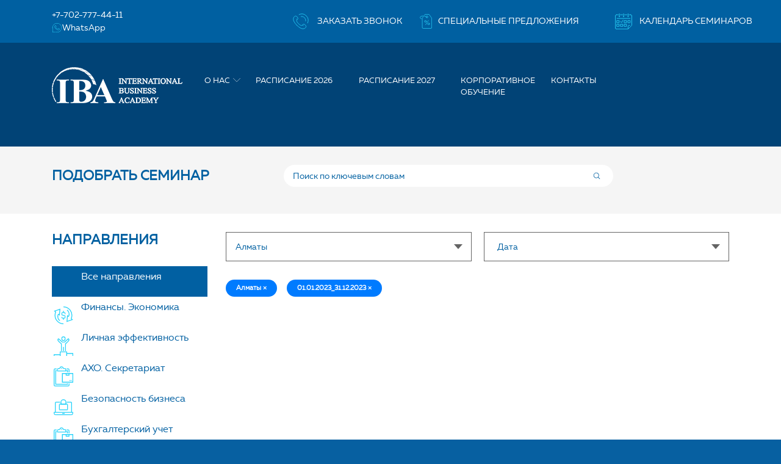

--- FILE ---
content_type: text/html; charset=UTF-8
request_url: https://iba.kz/seminary/?datesFromTo=01.01.2023_31.12.2023&city=%D0%90%D0%BB%D0%BC%D0%B0%D1%82%D1%8B
body_size: 6309
content:
<html>

<head>
    <meta http-equiv="Content-Type" content="text/html; charset=UTF-8" />
<meta name="robots" content="index, follow" />
<meta name="keywords" content="семинары в алматы, семинары в казахстане, тренинги в алматы, тренинги в астане" />
<meta name="description" content="Открытые и корпоративные семинары и бизнес тренинги, дополнительные курсы в области менеджмента, бухгалтера маркетолога, продажи и закупки, логистика, энергетика." />
<link href="/bitrix/cache/css/s1/iba/page_14c9ff5095ea6d3c5063d23d2fec3efe/page_14c9ff5095ea6d3c5063d23d2fec3efe_v1.css?1760715428447" type="text/css"  rel="stylesheet" />
<link href="/bitrix/cache/css/s1/iba/template_c722e617abe158353a37c7ef5d17b2f8/template_c722e617abe158353a37c7ef5d17b2f8_v1.css?1767872561951" type="text/css"  data-template-style="true" rel="stylesheet" />
<script  src="/bitrix/cache/js/s1/iba/page_92416642e2b7af9ee04cfb650de95907/page_92416642e2b7af9ee04cfb650de95907_v1.js?17607154284731"></script>

    <meta charset="utf-8" />
    <meta name="viewport" content="width=device-width, initial-scale=1">
    <link rel="stylesheet" href="https://stackpath.bootstrapcdn.com/bootstrap/4.1.3/css/bootstrap.min.css" integrity="sha384-MCw98/SFnGE8fJT3GXwEOngsV7Zt27NXFoaoApmYm81iuXoPkFOJwJ8ERdknLPMO" crossorigin="anonymous" />
    <link rel="stylesheet" href="/local/templates/iba/css/bootstrap.min.css">
    <link rel="stylesheet" href="/local/templates/iba/css/jquery.fancybox.min.css">
    <!--script src="https://ajax.googleapis.com/ajax/libs/jquery/3.3.1/jquery.min.js"></script-->
    <link rel="stylesheet" href="https://cdnjs.cloudflare.com/ajax/libs/Swiper/4.4.1/css/swiper.min.css">
    <link rel="stylesheet" type="text/css" href="https://cdn.jsdelivr.net/npm/daterangepicker/daterangepicker.css" />
    <link rel="stylesheet" href="/local/templates/iba/css/custom.css?1763373347">
    <script src="/local/templates/iba/js/jquery-3.3.1.min.js"></script>
    <script src="https://cdnjs.cloudflare.com/ajax/libs/Swiper/4.4.1/js/swiper.min.js"></script>
    <script src="/local/templates/iba/js/swiper.init.js?v=2"></script>
    <script src="/local/templates/iba/js/jquery.fancybox.min.js"></script>
    <script src="/local/templates/iba/js/jquery.customselect.min.js"></script>
    <script type="text/javascript" src="https://cdn.jsdelivr.net/momentjs/latest/moment.min.js"></script>
    <script type="text/javascript" src="https://cdn.jsdelivr.net/npm/daterangepicker/daterangepicker.min.js"></script>
    <script src="/local/templates/iba/js/custom.js"></script>
    <title>Программы</title>
</head>

<body>
        <header>
        <div class="header-up-container">
            <div class="container">
                <div class="row">
                    <div class="header-up-wrapper">
                        <div class="col-xl-4 col-lg-4 col-sm-6 col-4 phone-block hidden-md-down">
                            <a class="header-phone" href="tel:87027774411">+7-702-777-44-11</a><br>
                            <a class="header-phone header-whatsapp" href="https://api.whatsapp.com/send?phone=77027774411" target="_blank">
                                <span class="icon">
                                    <svg version="1.0" xmlns="http://www.w3.org/2000/svg"
                                        width="50.000000pt" height="50.000000pt" viewBox="0 0 50.000000 50.000000"
                                        preserveAspectRatio="xMidYMid meet">

                                        <g transform="translate(0.000000,50.000000) scale(0.100000,-0.100000)"
                                            fill="#2ad3fa" stroke="none">
                                            <path d="M187 466 c-74 -20 -129 -76 -153 -154 -15 -52 -14 -84 8 -148 8 -23
7 -43 -4 -82 -9 -28 -14 -53 -11 -55 2 -3 29 2 60 10 46 12 61 12 87 2 40 -17
122 -15 166 3 80 34 133 118 133 208 0 67 -19 115 -64 159 -58 58 -140 79
-222 57z m184 -41 c64 -45 91 -104 87 -186 -3 -52 -9 -75 -31 -105 -56 -81
-143 -110 -251 -84 -38 9 -62 9 -91 1 -21 -6 -40 -9 -42 -8 -1 2 4 23 11 47
11 38 11 50 -1 79 -24 57 -13 151 22 203 45 63 104 90 187 86 55 -3 75 -9 109
-33z" />
                                            <path d="M154 362 c-6 -4 -16 -17 -23 -30 -19 -35 2 -83 58 -135 76 -72 151
-82 181 -27 14 25 8 34 -30 50 -27 11 -34 11 -47 -3 -14 -14 -19 -14 -44 -1
-36 18 -55 50 -40 68 8 10 7 23 -4 50 -15 35 -29 43 -51 28z m39 -33 c3 -12 4
-34 1 -48 -10 -48 72 -109 103 -78 12 12 21 13 40 4 50 -23 9 -64 -53 -53 -56
11 -144 102 -144 149 0 19 3 37 7 40 14 15 41 6 46 -14z" />
                                        </g>
                                    </svg>
                                </span>
                                WhatsApp</a>
                        </div>
                        <nav class="header-up col-sm-10 col-xl-8 col-md-6">
                            <div class="hidden-lg-down header-up__inline">
                                <div class="header-up-elem col-lg-3">
                                    <a href="/kontakty/" class="nav-elem call">Заказать звонок
                                    </a>
                                </div>
                                <div class="header-up-elem col-lg-5">
                                    <a href="/sistema-skidok/" class="nav-elem offers">Специальные предложения
                                    </a>
                                </div>
                                <div class="header-up-elem col-lg-4">
                                    <a href="/seminary/" class="nav-elem calendar">Календарь семинаров
                                    </a>
                                </div>
                            </div>
                            <div class="nav-elements_hidden hidden-lg-up">
                                <div class="hidden-elem">
                                    <a href="/kontakty/">
                                        <img src="/upload/img/svg/call-02.svg" alt="call-back">
                                    </a>
                                </div>
                                <div class="hidden-elem">
                                    <a href="/sistema-skidok/">
                                        <img src="/upload/img/svg/offers-02.svg" alt="offers">
                                    </a>
                                </div>
                                <div class="hidden-elem">
                                    <a href="/seminary/">
                                        <img src="/upload/img/svg/calen2.svg" alt="calendar">
                                    </a>
                                </div>
                            </div>
                        </nav>
                        <div class="header-up__search-block hidden-sm-up col-xl-1 col-1">
                            <img class="search-block__search-btn" alt="search" src="/upload/img/svg/search.svg">
                            <input class="search-block__search-input" type="search" placeholder="Я ищу">
                        </div>
                    </div>
                </div>
            </div>
        </div>
    </header>
    
    <div class="header-down-wrapper header-down-back-b">
        <div class="container">
            <div class="row">
                <div class="header-down">
                    <div class="logic-wrapper col-xl-3 col-lg-12">
                        <div class="logo-block">
                            <a href="/"> <img alt="logo" src="/upload/img/logo2.png"> </a>
                        </div>
                        <div class="search-block_hidden">
                            <img class="search-btn" alt="search" src="/upload/img/svg/search.svg"> <input class="search-input" type="search" placeholder="Я ищу">
                        </div>
                    </div>
                    <ul class="header-down-nav col-xl-9 col-lg-12">
                        <li class="parentmenu"><a class="first-level" href="/o-nas/" onclick="return false;">О нас</a> <span class="first-level a-span">О нас</span>
                            <ul class="dropdown-list">
                                <li class="dropdown-list-item"><a href="/o-nas/">Об академии</a></li>
                                <li class="dropdown-list-item"><a href="/novosti/">Новости</a></li>
                                <li class="dropdown-list-item"><a href="/usloviya-obucheniya/">Условия обучения</a></li>
                                <li class="dropdown-list-item"><a href="/postoyannym-kliyentam/">Постоянным клиентам</a></li>
                                <li class="dropdown-list-item"><a href="/sistema-skidok/">Система скидок</a></li>
                                <li class="dropdown-list-item"><a href="/prepodavateli/">Преподаватели</a></li>
                                <li class="dropdown-list-item"><a href="/otzivy/">Отзывы</a></li>
                            </ul>
                        </li>
                        <li><a class="first-level" href="/seminary/?datesFromTo=01.01.2026_31.12.2026">расписание 2026</a> <span class="first-level a-span">расписание 2026</span>
                        </li>
                        <li><a class="first-level" href="/seminary/?datesFromTo=01.01.2027_31.12.2027">расписание 2027</a> <span class="first-level a-span">расписание 2027</span>
                        </li>
                                                <li><a href="/korporativnoye-obucheniye/">Корпоративное <br>обучение</a></li>
                                                                                                <li><a href="/kontakty/">Контакты</a></li>
                    </ul>
                    <div class="main-menu-cont">
                        <div class="main-menu-cont-line line1">
                        </div>
                        <div class="main-menu-cont-line line2">
                        </div>
                        <div class="main-menu-cont-line line3">
                        </div>
                    </div>
                                    </div>
            </div>
        </div>
    </div>    <div class="seminars-page">
        <div class="seminars-page-search">
            <div class="container">
                <div class="row">
                    <div class="col-12 col-md-4">
                        <h2>Подобрать семинар</h2>
                    </div>
                    <div class="search-wrapper col-12 col-md-7 col-lg-6">
                        <div class="input-wrapper">
                            <form class="search-form" method="get" action="/seminary/">
                                <input class="" type="text" name="search" placeholder="Поиск по ключевым словам">
                                <input class="search-ico" type="submit" />
                            </form>
                        </div>
                    </div>
                </div>
            </div>
        </div>
        <div class="container">
            <div class="row">
                <div class="col-md-6 col-lg-3">
                    <h2>Направления</h2>
                    <div class="napr-list">
                        <p class="napr-item active">
    <a href="/seminary/" class="napr-name">Все направления</a>
</p>
        <p class="napr-item" id="bx_3218110189_36">
                <a href="/seminary/finansy-ekonomika/#table">
            <span class="napr-ico"
                style="background-image: url(/upload/iblock/59e/n95a9vmy26czt5kvf8wd7zlqlgwzgty8.svg);"></span>
            <span class="napr-ico-hover"
                style="background-image: url(/upload/iblock/e0b/m2sytbx8ud7f05mxqi2brdou8rjiym4m.svg);"></span>
        </a>
                    
            <span class="napr-name"><a
                    href="/seminary/finansy-ekonomika/#table">Финансы. Экономика</a></span>
                <span class="napr-bg-arrow"></span>
    </p>
        <p class="napr-item" id="bx_3218110189_35">
                <a href="/seminary/lichnaya-effektivnost/#table">
            <span class="napr-ico"
                style="background-image: url(/upload/iblock/6ef/di5e7k6rzqvynhefhu3den4mrn8vcjk8.svg);"></span>
            <span class="napr-ico-hover"
                style="background-image: url(/upload/iblock/e18/olhk047ziv0j1a18sm39q4zkc2urxepc.svg);"></span>
        </a>
                    
            <span class="napr-name"><a
                    href="/seminary/lichnaya-effektivnost/#table">Личная эффективность</a></span>
                <span class="napr-bg-arrow"></span>
    </p>
        <p class="napr-item" id="bx_3218110189_49">
                <a href="/seminary/akho-sekretariat/#table">
            <span class="napr-ico"
                style="background-image: url(/upload/iblock/e12/rs9rh08waqoled8eesoybldgbxn6t1u2.svg);"></span>
            <span class="napr-ico-hover"
                style="background-image: url(/upload/iblock/e1f/qgvng8gl168twjfqzq2rmg9ivbg80u12.svg);"></span>
        </a>
                    
            <span class="napr-name"><a
                    href="/seminary/akho-sekretariat/#table">АХО. Секретариат</a></span>
                <span class="napr-bg-arrow"></span>
    </p>
        <p class="napr-item" id="bx_3218110189_45">
                <a href="/seminary/bezopasnost-biznesa/#table">
            <span class="napr-ico"
                style="background-image: url(/upload/iblock/598/1rbiagnhoew2sky00nqso4of1ky4w7a2.svg);"></span>
            <span class="napr-ico-hover"
                style="background-image: url(/upload/iblock/6a2/zqdnjx3lcz7xrt16lainx1amu38rl4i1.svg);"></span>
        </a>
                    
            <span class="napr-name"><a
                    href="/seminary/bezopasnost-biznesa/#table">Безопасность бизнеса</a></span>
                <span class="napr-bg-arrow"></span>
    </p>
        <p class="napr-item" id="bx_3218110189_37108">
                <a href="/seminary/buhgalterskij-uchet/#table">
            <span class="napr-ico"
                style="background-image: url(/upload/iblock/e12/rs9rh08waqoled8eesoybldgbxn6t1u2.svg);"></span>
            <span class="napr-ico-hover"
                style="background-image: url(/upload/iblock/e1f/qgvng8gl168twjfqzq2rmg9ivbg80u12.svg);"></span>
        </a>
                    
            <span class="napr-name"><a
                    href="/seminary/buhgalterskij-uchet/#table">Бухгалтерский учет</a></span>
                <span class="napr-bg-arrow"></span>
    </p>
        <p class="napr-item" id="bx_3218110189_34">
                <a href="/seminary/direktorskie-programmy/#table">
            <span class="napr-ico"
                style="background-image: url(/upload/iblock/306/lossrrvc1yth6t6t4ysb2oanpwn4armn.svg);"></span>
            <span class="napr-ico-hover"
                style="background-image: url(/upload/iblock/bea/ju4hpvjxgy8nh83w21snwuoda0fzkclg.svg);"></span>
        </a>
                    
            <span class="napr-name"><a
                    href="/seminary/direktorskie-programmy/#table">Директорские программы</a></span>
                <span class="napr-bg-arrow"></span>
    </p>
        <p class="napr-item" id="bx_3218110189_43">
                <a href="/seminary/zakupki/#table">
            <span class="napr-ico"
                style="background-image: url(/upload/iblock/db7/kxjbhvnnd16szjmd2dizxi1z1ip4u50k.svg);"></span>
            <span class="napr-ico-hover"
                style="background-image: url(/upload/iblock/402/l4kg6p2ivbv3vwn5dtojb9fcocdmr7rz.svg);"></span>
        </a>
                    
            <span class="napr-name"><a
                    href="/seminary/zakupki/#table">Закупки</a></span>
                <span class="napr-bg-arrow"></span>
    </p>
        <p class="napr-item" id="bx_3218110189_41">
                <a href="/seminary/logistika-ved/#table">
            <span class="napr-ico"
                style="background-image: url(/upload/iblock/962/ddfk3xi5j4do75zl91t8j58m3mjpq5r5.svg);"></span>
            <span class="napr-ico-hover"
                style="background-image: url(/upload/iblock/4ef/j7v7n4f7rqcud1stzh8ha21ymzwdmx5p.svg);"></span>
        </a>
                    
            <span class="napr-name"><a
                    href="/seminary/logistika-ved/#table">Логистика. ВЭД</a></span>
                <span class="napr-bg-arrow"></span>
    </p>
        <p class="napr-item" id="bx_3218110189_39">
                <a href="/seminary/marketing/#table">
            <span class="napr-ico"
                style="background-image: url(/upload/iblock/ca5/grh9bo59zq9laglrdybx3kt5svbts2he.svg);"></span>
            <span class="napr-ico-hover"
                style="background-image: url(/upload/iblock/1ee/z57x91xj4oebzc2vczs7aje61cu0zudl.svg);"></span>
        </a>
                    
            <span class="napr-name"><a
                    href="/seminary/marketing/#table">Маркетинг</a></span>
                <span class="napr-bg-arrow"></span>
    </p>
        <p class="napr-item" id="bx_3218110189_50">
                <a href="/seminary/menedzhment/#table">
            <span class="napr-ico"
                style="background-image: url(/upload/iblock/b22/2amojfeljcp65uha48adtoixpd005ke9.svg);"></span>
            <span class="napr-ico-hover"
                style="background-image: url(/upload/iblock/948/sxkgfu16uxpe10cbtxt7939iw50033b1.svg);"></span>
        </a>
                    
            <span class="napr-name"><a
                    href="/seminary/menedzhment/#table">Менеджмент</a></span>
                <span class="napr-bg-arrow"></span>
    </p>
        <p class="napr-item" id="bx_3218110189_46">
                <a href="/seminary/neft-gaz/#table">
            <span class="napr-ico"
                style="background-image: url(/upload/iblock/6b1/xw2fh53j2lt8k3xy750ya3rlglichc51.svg);"></span>
            <span class="napr-ico-hover"
                style="background-image: url(/upload/iblock/379/ar3i3y5ub632r8pf097w5o8u0cbulbl5.svg);"></span>
        </a>
                    
            <span class="napr-name"><a
                    href="/seminary/neft-gaz/#table">Нефть. Газ</a></span>
                <span class="napr-bg-arrow"></span>
    </p>
        <p class="napr-item" id="bx_3218110189_47">
                <a href="/seminary/oteli-restorany-kafe/#table">
            <span class="napr-ico"
                style="background-image: url(/upload/iblock/2fc/d9euttp2z6kszhh4ufd1cz4x7w1k53nw.svg);"></span>
            <span class="napr-ico-hover"
                style="background-image: url(/upload/iblock/1a6/2bjawyzrls02s8fpqwmj1pld7mnbvbqk.svg);"></span>
        </a>
                    
            <span class="napr-name"><a
                    href="/seminary/oteli-restorany-kafe/#table">Отели. Рестораны. Кафе</a></span>
                <span class="napr-bg-arrow"></span>
    </p>
        <p class="napr-item" id="bx_3218110189_103671">
                <a href="/seminary/health-safety/#table">
            <span class="napr-ico"
                style="background-image: url(/upload/iblock/081/qdxq4d4h5ygxlnv64lr66srfolrkfqqr.svg);"></span>
            <span class="napr-ico-hover"
                style="background-image: url(/upload/iblock/feb/c25y4bv3cze1c55j3zqn580ebw3noqx6.svg);"></span>
        </a>
                    
            <span class="napr-name"><a
                    href="/seminary/health-safety/#table">Охрана труда. Техника безопасности</a></span>
                <span class="napr-bg-arrow"></span>
    </p>
        <p class="napr-item" id="bx_3218110189_38">
                <a href="/seminary/pravo/#table">
            <span class="napr-ico"
                style="background-image: url(/upload/iblock/4f6/54wlrtlx4zwdtsolgrdm3ofl0axpupoh.svg);"></span>
            <span class="napr-ico-hover"
                style="background-image: url(/upload/iblock/a4a/mztgdyvoux1q8d2742upz534o9gvmx61.svg);"></span>
        </a>
                    
            <span class="napr-name"><a
                    href="/seminary/pravo/#table">Право</a></span>
                <span class="napr-bg-arrow"></span>
    </p>
        <p class="napr-item" id="bx_3218110189_33">
                <a href="/seminary/predprinimatelstvo/#table">
            <span class="napr-ico"
                style="background-image: url(/upload/iblock/51d/3071xgg2dwr2ttjnuq9yfdiy4hek88pc.svg);"></span>
            <span class="napr-ico-hover"
                style="background-image: url(/upload/iblock/a98/y4zmbf26f56yxy1utahgkigo00it061o.svg);"></span>
        </a>
                    
            <span class="napr-name"><a
                    href="/seminary/predprinimatelstvo/#table">Предпринимательство</a></span>
                <span class="napr-bg-arrow"></span>
    </p>
        <p class="napr-item" id="bx_3218110189_42">
                <a href="/seminary/prodazhi/#table">
            <span class="napr-ico"
                style="background-image: url(/upload/iblock/3ab/5ve8yk1aelx93zwkuts92r5voa3mx8pf.svg);"></span>
            <span class="napr-ico-hover"
                style="background-image: url(/upload/iblock/2fb/jnxtpzku0bfq9j2ks7orwxi2830mbqc6.svg);"></span>
        </a>
                    
            <span class="napr-name"><a
                    href="/seminary/prodazhi/#table">Продажи</a></span>
                <span class="napr-bg-arrow"></span>
    </p>
        <p class="napr-item" id="bx_3218110189_40">
                <a href="/seminary/reklama-pr/#table">
            <span class="napr-ico"
                style="background-image: url(/upload/iblock/004/eqr3egvcsqjgeygdftkac0y1c059h2as.svg);"></span>
            <span class="napr-ico-hover"
                style="background-image: url(/upload/iblock/f5d/byy3ixow226mtb14w2cr7deivbzeezou.svg);"></span>
        </a>
                    
            <span class="napr-name"><a
                    href="/seminary/reklama-pr/#table">Реклама. PR</a></span>
                <span class="napr-bg-arrow"></span>
    </p>
        <p class="napr-item" id="bx_3218110189_96888">
                <a href="/seminary/iso/#table">
            <span class="napr-ico"
                style="background-image: url(/upload/iblock/4f6/54wlrtlx4zwdtsolgrdm3ofl0axpupoh.svg);"></span>
            <span class="napr-ico-hover"
                style="background-image: url(/upload/iblock/a4a/mztgdyvoux1q8d2742upz534o9gvmx61.svg);"></span>
        </a>
                    
            <span class="napr-name"><a
                    href="/seminary/iso/#table">Риск-менеджмент, стандарты ISO & COSO</a></span>
                <span class="napr-bg-arrow"></span>
    </p>
        <p class="napr-item" id="bx_3218110189_48">
                <a href="/seminary/servis-rabota/#table">
            <span class="napr-ico"
                style="background-image: url(/upload/iblock/081/qdxq4d4h5ygxlnv64lr66srfolrkfqqr.svg);"></span>
            <span class="napr-ico-hover"
                style="background-image: url(/upload/iblock/feb/c25y4bv3cze1c55j3zqn580ebw3noqx6.svg);"></span>
        </a>
                    
            <span class="napr-name"><a
                    href="/seminary/servis-rabota/#table">Сервис. Работа</a></span>
                <span class="napr-bg-arrow"></span>
    </p>
        <p class="napr-item" id="bx_3218110189_51">
                <a href="/seminary/stroitelstvo-nedvizhimost-development/#table">
            <span class="napr-ico"
                style="background-image: url(/upload/iblock/666/rg58juttyenosh1qmj5hv0gokvqr40oy.svg);"></span>
            <span class="napr-ico-hover"
                style="background-image: url(/upload/iblock/03c/93m6xw5in105718wcw2gvnu011jb1a0y.svg);"></span>
        </a>
                    
            <span class="napr-name"><a
                    href="/seminary/stroitelstvo-nedvizhimost-development/#table">Строительство. Недвижимость. Девелопмент</a></span>
                <span class="napr-bg-arrow"></span>
    </p>
        <p class="napr-item" id="bx_3218110189_44">
                <a href="/seminary/upravlenie-v-sfere-it/#table">
            <span class="napr-ico"
                style="background-image: url(/upload/iblock/7a2/aqtjl82jkavchxkvzzbl5qslerggjuyd.svg);"></span>
            <span class="napr-ico-hover"
                style="background-image: url(/upload/iblock/87f/ewilqd2equ6bunyq1q4n858vlys80g4r.svg);"></span>
        </a>
                    
            <span class="napr-name"><a
                    href="/seminary/upravlenie-v-sfere-it/#table">Управление в сфере ИТ</a></span>
                <span class="napr-bg-arrow"></span>
    </p>
        <p class="napr-item" id="bx_3218110189_37">
                <a href="/seminary/upravlenie-personalom/#table">
            <span class="napr-ico"
                style="background-image: url(/upload/iblock/797/upwdttglp3te5s7fk3zhbcg9rmt1u9wr.svg);"></span>
            <span class="napr-ico-hover"
                style="background-image: url(/upload/iblock/e1e/phm2u6tlxd0z3o8gc2nmyzt7q3fako1a.svg);"></span>
        </a>
                    
            <span class="napr-name"><a
                    href="/seminary/upravlenie-personalom/#table">Управление персоналом</a></span>
                <span class="napr-bg-arrow"></span>
    </p>
        <p class="napr-item" id="bx_3218110189_52">
                <a href="/seminary/ekologiya/#table">
            <span class="napr-ico"
                style="background-image: url(/upload/iblock/222/cwkscgnqf2licsr2zoiys3rpviip01wb.svg);"></span>
            <span class="napr-ico-hover"
                style="background-image: url(/upload/iblock/8eb/92idd9jxmbrj76y1j5u6sm9jsttfqjgh.svg);"></span>
        </a>
                    
            <span class="napr-name"><a
                    href="/seminary/ekologiya/#table">Экология</a></span>
                <span class="napr-bg-arrow"></span>
    </p>
                    </div>
                </div>
                <div class="col-lg-9">
                    <div class="napr-filter-wrapper">
                        <div class="napr-select-block-wrapper">
                            <div class="napr-select-wrapper col-sm-12 col-lg-6">
                                <select class="filter-select" id="filter-select-city">
                                    <option value="" default selected>Город</option>
                                    <option value='Алматы' selected>Алматы</option><option value='Онлайн'>Онлайн</option>                                </select>
                            </div>
                            <div class="napr-select-wrapper col-sm-12 col-lg-6">
                                <div class="date-form" id="reportrange">
                                    <i class="fa fa-calendar"></i>&nbsp;
                                    <span class="cancel"></span> <i class="fa fa-caret-down"></i>
                                </div>
                                <!--select class="filter-select">
                                    <option value="" default selected>Дата</option>
                                    <option value="1">вставить datetimepicker</option>
                                </select-->
                            </div>
                        </div>
                        <div class="badge__wrapper d-flex flex-wrap mb-3">
                            <form class="badge-form" action="" method="GET">
                                <input class="badge-form__city-hidden" name="city" type="hidden"
                                    value="Алматы">
                                <input class="badge-form__date-hidden" name="datesFromTo" type="hidden"
                                    value="01.01.2023_31.12.2023">
                                <input class="badge-form__search-hidden" name="search" type="hidden"
                                    value="">
                            </form>
                                                                <button class="btn badge badge-primary badge-pill px-3 py-2 mr-3">
                                                                                    <span class="badge__title">Алматы</span>
                                                                                <span class="badge__exit-btn badge__exit-btn--city">&times;</span>
                                    </button>
                                                                <button class="btn badge badge-primary badge-pill px-3 py-2 mr-3">
                                                                                    <span class="badge__title">01.01.2023_31.12.2023</span>
                                                                                <span class="badge__exit-btn badge__exit-btn--datesFromTo">&times;</span>
                                    </button>
                                                    </div>
                        <div>
                                                        <div class="seminars-table" id="table">

                                <div class="container p-0">
                                    <div class="row no-gutters justify-content-center">
                                        
                                    </div>
                                </div>
                            </div>
                                                                                </div>
                    </div>
                </div>
            </div>
        </div>
    </div>

<footer>
    <div class="container">
        <div class="row">
            <div class="col-xl-3 col-sm-6 footer__col">
                <ul class="footer__about">
                    <li><a href="/o-nas/">О нас</a>
                        <ul class="list_inner">
                            <li><a href="/o-nas/">Об академии</a></li>
                            <li><a href="/novosti/">Новости</a></li>
                            <li><a href="/usloviya-obucheniya/">Условия обучения</a></li>
                            <li><a href="/postoyannym-kliyentam/">Постоянным клиентам</a></li>
                            <li><a href="/sistema-skidok/">Система скидок</a></li>
                            <li><a href="/prepodavateli">Преподаватели</a></li>
                            <li><a href="/otzivy/">Отзывы</a></li>
                        </ul>
                    </li>
                                    </ul>
            </div>
            <div class="col-xl-4 col-sm-6 footer__col">
                <ul class="footer__education">
                    <li><a>Реквизиты</a>
                        <ul class="list_inner">
                            <li>ИП International Business Academy</li>
                            <li>ИИН 831210499082</li>
                            <li>Талон № KZ73TWQ05281352</li>
                            <li>Индекс: 050060</li>
                            <li>Республика Казахстан, г.&nbsp;Алматы, ул.&nbsp;Шашкина д.&nbsp;24&nbsp;БЦ K Plaza офис&nbsp;1</li>
                            <li>тел: <a href="tel:+77027774411" rel="nofollow">+7 702 777 44 11</a></li>
                            <li>Расчетный счет:</li>
                            <li>ИИК  KZ24601A861075475071</li>
                            <li>Банк: АО &laquo;Народный Банк Казахстана&raquo;</li>
                            <li>БИК: HSBKKZKX</li>
                            <li>КБЕ 19</li>
                            <li>Генеральный Директор</li>
                            <li>Н. Батухтина</li>
                        </ul>
                    </li>
                    
                </ul>
            </div>
            <div class="col-xl-5 col-12 footer__col">
                <ul class="footer__about">
                    <li><a href="/kontakty/">Контакты</a>
                        <ul class="list_inner">
                            <li>
                                <!-- <a href="https://2gis.kz/almaty/geo/70000001059998039" target="_blank"> -->
                                <a href="https://go.2gis.com/KhvRt" target="_blank">
                                    Казахстан, город Алматы, ул. Шашкина, дом&nbsp;24, этаж&nbsp;1, офис&nbsp;1
                                </a>
                            </li>
                            <li>
                                <a href="mailto:info@iba.kz" rel="nofollow">info@iba.kz</a>
                            </li>
                            <li>
                                <a href="tel:+77027774411" rel="nofollow">+7 702 777 44 11</a>
                            </li>
                            <li>
                                <a class="header-whatsapp" href="https://api.whatsapp.com/send?phone=77027774411" rel="nofollow"> <span class="icon">
                                        <svg version="1.0" xmlns="http://www.w3.org/2000/svg"
                                            width="50.000000pt" height="50.000000pt" viewBox="0 0 50.000000 50.000000"
                                            preserveAspectRatio="xMidYMid meet">

                                            <g transform="translate(0.000000,50.000000) scale(0.100000,-0.100000)"
                                                fill="#2ad3fa" stroke="none">
                                                <path d="M187 466 c-74 -20 -129 -76 -153 -154 -15 -52 -14 -84 8 -148 8 -23
7 -43 -4 -82 -9 -28 -14 -53 -11 -55 2 -3 29 2 60 10 46 12 61 12 87 2 40 -17
122 -15 166 3 80 34 133 118 133 208 0 67 -19 115 -64 159 -58 58 -140 79
-222 57z m184 -41 c64 -45 91 -104 87 -186 -3 -52 -9 -75 -31 -105 -56 -81
-143 -110 -251 -84 -38 9 -62 9 -91 1 -21 -6 -40 -9 -42 -8 -1 2 4 23 11 47
11 38 11 50 -1 79 -24 57 -13 151 22 203 45 63 104 90 187 86 55 -3 75 -9 109
-33z" />
                                                <path d="M154 362 c-6 -4 -16 -17 -23 -30 -19 -35 2 -83 58 -135 76 -72 151
-82 181 -27 14 25 8 34 -30 50 -27 11 -34 11 -47 -3 -14 -14 -19 -14 -44 -1
-36 18 -55 50 -40 68 8 10 7 23 -4 50 -15 35 -29 43 -51 28z m39 -33 c3 -12 4
-34 1 -48 -10 -48 72 -109 103 -78 12 12 21 13 40 4 50 -23 9 -64 -53 -53 -56
11 -144 102 -144 149 0 19 3 37 7 40 14 15 41 6 46 -14z" />
                                            </g>
                                        </svg>
                                    </span>
                                    WhatsApp</a>
                            </li>


                        </ul>
                    </li>
                </ul>
                            </div>
        </div>
    </div>
</footer>

<!-- BEGIN JIVOSITE CODE {literal} -->
<script type='text/javascript'>
    (function() {
        var widget_id = '1utKylLA8b';
        var s = document.createElement('script');
        s.type = 'text/javascript';
        s.async = true;
        s.src = '//code.jivosite.com/script/widget/' + widget_id;
        var ss = document.getElementsByTagName('script')[0];
        ss.parentNode.insertBefore(s, ss);
    })();
</script>
<!-- {/literal} END JIVOSITE CODE -->
</body>

</html>

--- FILE ---
content_type: text/css
request_url: https://iba.kz/bitrix/cache/css/s1/iba/page_14c9ff5095ea6d3c5063d23d2fec3efe/page_14c9ff5095ea6d3c5063d23d2fec3efe_v1.css?1760715428447
body_size: 222
content:


/* Start:/local/templates/iba/components/bitrix/news/programms_custom/style.css?1747773298247*/
.programm_description {
	margin-top: 1rem;
}
body .prog-detail .container .prog-card .prog-basic-info {
	margin-bottom: 2rem;
}
body .napr-item .napr-name a{
	line-height: 1.5;
}
body .napr-list .napr-item {
	padding: .5rem 0;
	min-height: 50px;
}
/* End */
/* /local/templates/iba/components/bitrix/news/programms_custom/style.css?1747773298247 */


--- FILE ---
content_type: text/css
request_url: https://iba.kz/bitrix/cache/css/s1/iba/template_c722e617abe158353a37c7ef5d17b2f8/template_c722e617abe158353a37c7ef5d17b2f8_v1.css?1767872561951
body_size: 342
content:


/* Start:/local/templates/iba/template_styles.css?1767872558811*/
/*страница 404*/
.content {
  margin-top: 200px;
  width: 100%;
  height: 30%;
  text-align: center;
}

.content h1 {
  font-size: 60px;
  color: white;
}

.content__span {
  font-size: 40px;
}

.content__link {
  display: block;
  margin-top: 50px;
  font-size: 30px;
}

.content__link:hover {
  color: beige;
}
.header-whatsapp {
  display: flex;
  align-items: center;
  gap: 5px;
}
.header-whatsapp .icon svg {
  width: 17px;
  height: 17px;
}
@media (max-width: 1200px) {
  .content {
    margin-top: 320px;
  }
}

@media (max-width: 745px) {
  .content {
    margin-top: 120px;
  }

  .content h1 {
    font-size: 50px;
  }

  .content__span {
    font-size: 20px;
  }

  .content__link {
    margin-top: 50px;
    font-size: 20px;
  }
}

/* End */
/* /local/templates/iba/template_styles.css?1767872558811 */


--- FILE ---
content_type: text/css
request_url: https://iba.kz/local/templates/iba/css/custom.css?1763373347
body_size: 11163
content:
body {
  background-color: #0760a1;
  box-sizing: border-box;
  font-family: 'Muller', Verdana, Arial, sans-serif;
  color: #fff;
  font-size: 14px;
  font-weight: 400;
  min-width: 320px;
  /*beginning of "main-page"*/
}
body .bluebutton {
  color: #0160a0;
  background: #2ad3fa;
  text-transform: uppercase;
  text-align: center;
  font-size: 14px;
  margin-top: 20px;
  padding: 20px 0;
  cursor: pointer;
  position: relative;
}
body .bluebutton:hover {
  background: #0160a0;
  color: #2ad3fa;
}
body .bluebutton:active {
  top: 2px;
}
body a {
  text-decoration: none;
  color: #fff;
  /*        &:visited {
                    color: #fff;
                }*/
}
body ul {
  list-style: none;
  padding: 0;
  margin: 0;
}
body h1 {
  color: #0060a1;
  font-size: 32px;
  font-weight: 700;
  text-transform: uppercase;
  font-family: 'Muller', Verdana, Arial, sans-serif;
}
body h2 {
  font-size: 32px;
  text-transform: uppercase;
  margin-bottom: 30px;
  font-weight: 900;
  position: relative;
  font-family: 'Muller', Verdana, Arial, sans-serif;
  padding-bottom: 30px;
}
@media (max-width: 1199px) {
  body h2 {
    font-size: 30px;
  }
}
@media (max-width: 991px) {
  body h2 {
    font-size: 22px;
    padding-bottom: 15px;
  }
}
@media (max-width: 767px) {
  body h2 {
    font-size: 20px;
  }
}
@media (max-width: 543px) {
  body h2 {
    font-size: 18px;
  }
}
body .black {
  color: #000;
}
@media (max-width: 543px) {
  body .hidden-small {
    display: none !important;
  }
}
body .main-page__h2::before {
  content: '';
  width: 50%;
  height: 3px;
  background-color: #2ad3fa;
  position: absolute;
  bottom: 0;
  left: 0;
}
body .main-page__h2::after {
  content: '';
  width: 50%;
  height: 3px;
  background-color: #94e9fc;
  position: absolute;
  bottom: 0;
  right: 0;
}
body .main-page__h2.grey::after {
  background-color: #8de1f5;
}
body .main-page__h2.blue::after {
  background-color: #26a2d0;
}
body .subpage__h2 {
  padding-bottom: 0;
}
body .subpage__under-h2 {
  font-size: 22px;
  text-transform: uppercase;
  color: #0060a1;
}
@media (max-width: 1199px) {
  body .subpage__under-h2 {
    font-size: 21px;
  }
}
@media (max-width: 991px) {
  body .subpage__under-h2 {
    font-size: 20px;
  }
}
@media (max-width: 767px) {
  body .subpage__under-h2 {
    font-size: 18px;
  }
}
@media (max-width: 543px) {
  body .subpage__under-h2 {
    font-size: 16px;
  }
}
body .novalidate {
  border: 1px solid #f88 !important;
}
@media (max-width: 1199px) {
  body .hidden-lg-down {
    display: none !important;
  }
}
@media (max-width: 767px) {
  body .hidden-md-down {
    display: none !important;
  }
}
@media (min-width: 768px) {
  body .hidden-sm-up {
    display: none !important;
  }
}
@media (min-width: 1200px) {
  body .hidden-lg-up {
    display: none !important;
  }
}
body .header-up__inline {
  display: flex;
}
body .h2_main {
  padding-bottom: 0;
}
body .h2_main:before,
body .h2_main:after {
  content: none;
}
@media (max-width: 479px) {
  body .h2_main {
    font-size: 28px;
  }
}
body .like_p {
  font-size: 26px;
  color: #000;
  font-weight: 300;
}
@media (max-width: 1199px) {
  body .like_p {
    font-size: 24px;
  }
}
@media (max-width: 991px) {
  body .like_p {
    font-size: 20px;
  }
}
@media (max-width: 767px) {
  body .like_p {
    font-size: 16px;
  }
}
@media (max-width: 543px) {
  body .like_p {
    font-size: 14px;
  }
}
body .info_side__button {
  background-color: #2ad3fa;
  padding: 15px 20px;
  margin-top: 30px;
  width: max-content;
  cursor: pointer;
  text-transform: uppercase;
  font-size: 14px;
  color: #0060a1;
  display: inline-block;
  line-height: 30px;
  vertical-align: bottom;
  text-decoration: none;
  position: relative;
  padding-left: 65px;
}
@media (max-width: 991px) {
  body .info_side__button {
    margin-top: 10px;
  }
}
body header .header-up-container {
  padding: 14px 0;
  background-color: #0060a1;
}
@media (max-width: 767px) {
  body header .header-up-container {
    padding: 0;
  }
}
body header .header-up-container .header-up-wrapper {
  display: flex;
  width: 100%;
  flex-wrap: wrap;
}
@media (max-width: 767px) {
  body header .header-up-container .header-up-wrapper {
    width: 100px;
    position: absolute;
    z-index: 100;
    top: 24px;
    left: 50%;
    justify-content: space-between;
  }
}
@media (max-width: 543px) {
  body header .header-up-container .header-up-wrapper {
    width: 100px;
  }
}
@media (max-width: 379px) {
  body header .header-up-container .header-up-wrapper {
    top: 20px;
    left: 50%;
  }
}
@media (max-width: 339px) {
  body header .header-up-container .header-up-wrapper {
    top: 20px;
    /*left: 66%;*/
  }
}
@media (max-width: 543px) {
  body header .header-up-container .header-up-wrapper .phone-block {
    display: flex;
    justify-content: space-between;
  }
}
@media (max-width: 479px) {
  body header .header-up-container .header-up-wrapper .phone-block .header-phone {
    width: 50%;
  }
}
body header .header-up-container .header-up-wrapper .phone-block .header-phone:hover {
  color: #2ad3fa;
  text-decoration: none;
}
@media (max-width: 767px) {
  body header .header-up-container .header-up-wrapper .phone-block .header-phone .phone-caption {
    display: none;
  }
}
@media (max-width: 767px) {
  body header .header-up-container .header-up-wrapper .phone-block .header-phone:last-of-type {
    display: none;
  }
}
body header .header-up-container .header-up-wrapper .phone-block .phone-caption {
  color: #2ad3fa;
}
@media (max-width: 543px) {
  body header .header-up-container .header-up-wrapper .phone-block .phone-caption {
    display: inline-block;
    margin-left: 10px;
  }
}
body header .header-up-container .header-up-wrapper .hidden-elem {
  line-height: 35px;
}
body header .header-up-container .header-up-wrapper .hidden-elem a {
  padding-left: 0;
}
body header .header-up-container .header-up-wrapper .hidden-elem a img {
  width: 30px;
  height: 30px;
}
@media (max-width: 543px) {
  body header .header-up-container .header-up-wrapper .hidden-elem a img {
    width: 25px;
    height: 25px;
  }
}
body header .header-up-container .header-up-wrapper .header-up {
  display: flex;
}
@media (max-width: 370px) {
  body header .header-up-container .header-up-wrapper .header-up {
    display: none !important;
  }
}
body header .header-up-container .header-up-wrapper .header-up .nav-elements_hidden {
  display: flex;
  width: 100%;
  justify-content: space-evenly;
}
body header .header-up-container .header-up-wrapper .header-up__search-block {
  display: none;
  text-align: right;
  padding-top: 10px;
}
@media (max-width: 1199px) {
  body header .header-up-container .header-up-wrapper .header-up__search-block {
    display: inline-block;
  }
}
@media (max-width: 767px) {
  body header .header-up-container .header-up-wrapper .header-up__search-block {
    text-align: left;
    padding-top: 0;
  }
}
@media (max-width: 543px) {
  body header .header-up-container .header-up-wrapper .header-up__search-block {
    padding-top: 0;
    margin-top: 0;
  }
}
@media (max-width: 768px) and (min-width: 371px) {
  body header .header-up-container .header-up-wrapper .header-up__search-block {
    position: absolute;
    right: -34px;
  }
}
@media (min-width: 378px) {
  body header .header-up-container .header-up-wrapper .header-up__search-block {
    right: -40px;
  }
}
@media (max-width: 370px) {
  body header .header-up-container .header-up-wrapper .header-up__search-block {
    display: flex;
  }
}
body header .header-up-container .header-up-wrapper .header-up__search-block img {
  width: 25px;
  height: 25px;
  cursor: pointer;
  margin-right: 15px;
}
@media (max-width: 543px) {
  body header .header-up-container .header-up-wrapper .header-up__search-block img {
    margin-right: 25px;
    width: 22px;
    height: 22px;
    margin-right: 0;
    float: right;
  }
}
body header .header-up-container .header-up-wrapper .header-up__search-block input {
  padding: 10px 18px;
  background-color: transparent;
  border: 1px solid #2ad3fa;
  color: #fff;
  width: 360px;
  top: 60px;
  right: 0;
  display: none;
  outline: none;
}
body header .header-up-container .header-up-wrapper .header-up__search-block input::placeholder {
  color: #2ad3fa;
}
@media (max-width: 767px) {
  body header .header-up-container .header-up-wrapper .header-up__search-block input {
    padding: 8px;
    position: fixed;
    width: auto;
    min-width: 90%;
    top: 92px;
    left: 30px;
    right: 0;
  }
}
@media (max-width: 576px) {
  body header .header-up-container .header-up-wrapper .header-up__search-block input {
    min-width: 84%;
  }
}
@media (max-width: 380px) {
  body header .header-up-container .header-up-wrapper .header-up__search-block input {
    top: 78px;
  }
}
body header .header-up-container .header-up-wrapper .header-up-elem {
  display: flex;
  position: relative;
}
body header .header-up-container .header-up-wrapper .header-up-elem:first-of-type {
  margin-right: 15px;
}
@media (max-width: 543px) {
  body header .header-up-container .header-up-wrapper .header-up-elem {
    padding: 0;
  }
}
@media (max-width: 1199px) {
  body header .header-up-container .header-up-wrapper .header-up-elem {
    margin-bottom: 10px;
  }
}
body header .header-up-container .header-up-wrapper .header-up-elem .nav-elem {
  line-height: 42px;
  height: 42px;
  vertical-align: middle;
  display: inline-block;
  cursor: pointer;
  white-space: nowrap;
  position: relative;
  padding-left: 40px;
  text-transform: uppercase;
}
body header .header-up-container .header-up-wrapper .header-up-elem .nav-elem::before {
  content: '';
  background-position: center center;
  background-repeat: no-repeat;
  position: absolute;
  background-size: contain;
  left: 0;
  top: 0;
  height: 100%;
}
body header .header-up-container .header-up-wrapper .header-up-elem .nav-elem.call::before {
  background-image: url(/upload/img/svg/call-02.svg);
  width: 26px;
}
body header .header-up-container .header-up-wrapper .header-up-elem .nav-elem.offers {
  padding-left: 30px;
}
body header .header-up-container .header-up-wrapper .header-up-elem .nav-elem.offers::before {
  background-image: url(/upload/img/svg/offers-02.svg);
  width: 20px;
}
body header .header-up-container .header-up-wrapper .header-up-elem .nav-elem.calendar::before {
  background-image: url(/upload/img/svg/calen2.svg);
  width: 28px;
}
body header .header-up-container .header-up-wrapper .header-up-elem .nav-elem:hover {
  color: #2ad3fa;
  text-decoration: none;
}
body header .header-up-container .header-up-wrapper .header-up-elem .nav-elem img {
  width: 30px;
  height: 30px;
}
body .header-down-wrapper {
  background-color: none;
}
@media (max-width: 767px) {
  body .header-down-wrapper {
    position: relative;
  }
}
body .header-down-back-b {
  background-color: #014376 !important;
  min-height: 230px;
}
@media (min-width: 1200px) {
  body .header-down-back-b {
    min-height: 170px;
  }
}
@media (max-width: 767px) {
  body .header-down-back-b {
    min-height: 60px;
  }
}
body .header-down {
  display: flex;
  position: absolute;
  z-index: 10;
  margin-top: 30px;
  padding-top: 10px;
  padding-bottom: 15px;
}
@media (min-width: 767px) and (max-width: 1199px) {
  body .header-down {
    flex-direction: column;
    display: block;
  }
}
@media (max-width: 767px) {
  body .header-down {
    align-items: center;
    width: 100%;
    position: static;
    margin-top: 0;
  }
}
@media (max-width: 479px) {
  body .header-down {
    position: static;
  }
}
body .header-down .logic-wrapper {
  display: flex;
}
@media (max-width: 1199px) {
  body .header-down .logic-wrapper {
    justify-content: space-between;
  }
}
@media (max-width: 767px) {
  body .header-down .logic-wrapper .logo-block img {
    width: 90%;
  }
}
@media (max-width: 479px) {
  body .header-down .logic-wrapper .logo-block img {
    width: 80%;
  }
}
@media (max-width: 379px) {
  body .header-down .logic-wrapper .logo-block img {
    width: 60%;
  }
}
body .header-down .logic-wrapper .search-block_hidden {
  display: none;
  text-align: right;
  padding-top: 10px;
}
@media (max-width: 1199px) {
  body .header-down .logic-wrapper .search-block_hidden {
    display: inline-block;
  }
}
@media (max-width: 767px) {
  body .header-down .logic-wrapper .search-block_hidden {
    display: none;
  }
}
body .header-down .logic-wrapper .search-block_hidden img {
  width: 25px;
  height: 25px;
  cursor: pointer;
  margin-right: 15px;
}
body .header-down .logic-wrapper .search-block_hidden input {
  padding: 10px 18px;
  background-color: transparent;
  border: 1px solid #2ad3fa;
  color: #fff;
  width: 365px;
  top: 73px;
  right: 0;
  display: none;
  outline: none;
}
body .header-down .logic-wrapper .search-block_hidden input::placeholder {
  color: #2ad3fa;
}
body .header-down-nav {
  display: flex;
  white-space: nowrap;
  font-size: 13px;
  position: relative;
  justify-content: space-between;
}
@media (max-width: 1199px) {
  body .header-down-nav {
    margin-top: 30px;
    white-space: normal;
    display: table;
  }
}
@media (max-width: 767px) {
  body .header-down-nav {
    display: none;
    margin-top: 0;
    white-space: normal;
  }
}
body .header-down-nav li {
  padding: 12px 12px 0 12px;
  position: relative;
  cursor: pointer;
  /*img {
                    width: 15px;
                    height: 15px;
                    margin-left: 5px;
                }*/
}
body .header-down-nav li:hover,
body .header-down-nav li.active {
  position: relative;
  color: #2ad3fa;
}
body .header-down-nav li:hover a:hover,
body .header-down-nav li.active a:hover {
  color: #2ad3fa;
}
body .header-down-nav li:hover .link-active,
body .header-down-nav li.active .link-active {
  color: #0060a1;
}
body .header-down-nav li:hover .link-active:hover,
body .header-down-nav li.active .link-active:hover {
  color: #0060a1;
}
@media (max-width: 1199px) {
  body .header-down-nav li {
    display: table-cell;
    min-width: 74px;
    text-align: center;
    vertical-align: top;
    padding-bottom: 12px;
  }
  body .header-down-nav li:hover ~ .dropdown-list {
    display: none !important;
  }
}
@media (max-width: 991px) {
}
@media (max-width: 767px) {
  body .header-down-nav li {
    display: block;
  }
}
body .header-down-nav li .dropdown-list {
  position: absolute;
  background-color: #0060a1;
  min-width: 160px;
  z-index: 10;
  left: 0;
  top: 59px;
  display: none;
}
@media (max-width: 1199px) {
  body .header-down-nav li .dropdown-list {
    top: 60px;
  }
  body .header-down-nav li .dropdown-list.active {
    display: block;
  }
}
@media (max-width: 767px) {
  body .header-down-nav li .dropdown-list {
    width: 100%;
    top: 43px;
    border-bottom: 1px solid #fff;
  }
}
body .header-down-nav li .dropdown-list-item {
  padding: 12px 16px;
  display: block;
}
body .header-down-nav li .dropdown-list-item a {
  color: #fff;
  text-decoration: none;
  display: block;
}
body .header-down-nav li.parentmenu a {
  background-image: url("/upload/img/svg/down-arrow.svg");
  background-position: right 2px;
}
body .header-down-nav li.parentmenu.active {
  background-color: #00a8cf;
}
body .header-down-nav li.parentmenu.active:hover {
  color: #0060a1;
}
body .header-down-nav li.parentmenu.active .dropdown-list {
  display: block;
}
body .header-down-nav li.parentmenu.active a {
  background-image: url(/upload/img/svg/up-arrow.svg);
}
body .header-down-nav li a {
  text-decoration: none;
  background-repeat: no-repeat;
  background-size: 12px 12px;
  padding-right: 17px;
  text-transform: uppercase;
}
@media (max-width: 1199px) {
  body .header-down-nav li a {
    width: 100%;
    padding-right: 0;
  }
}
@media (max-width: 1199px) {
  body .header-down-nav li a.first-level {
    display: none;
  }
}
@media (max-width: 1199px) {
  body .header-down-nav li a br {
    display: none;
  }
}
body .header-down-nav li .a-span {
  text-transform: uppercase;
}
@media (max-width: 1199px) {
  body .header-down-nav li .a-span br {
    display: none;
  }
}
@media (min-width: 1200px) {
  body .header-down-nav li .a-span {
    display: none;
  }
}
@media (max-width: 1199px) {
  body .header-down-nav li .a-span {
    display: inline-block;
  }
}
body .header-down .showed {
  display: flex !important;
  flex-direction: column;
}
@media (min-width: 768px) {
  body .header-down .showed {
    flex-direction: row;
  }
}
@media (max-width: 767px) {
  body .header-down .showed {
    position: absolute;
    top: 78px;
    background: #0060a1;
    z-index: 40;
    left: 0;
    padding: 0;
  }
}
@media (max-width: 479px) {
  body .header-down .showed {
    top: 72px;
  }
}
@media (max-width: 380px) {
  body .header-down .showed {
    top: 60px;
  }
}
body .header-down .search-block {
  text-align: right;
}
@media (max-width: 1199px) {
  body .header-down .search-block {
    display: none;
  }
}
body .header-down .search-block img {
  width: 25px;
  height: 25px;
  margin-top: 15px;
  cursor: pointer;
}
body .header-down .search-block input {
  position: absolute;
  padding: 10px 18px;
  background-color: transparent;
  border: 1px solid #2ad3fa;
  color: #fff;
  width: 365px;
  top: 73px;
  right: 0;
  display: none;
  outline: none;
}
body .header-down .search-block input::placeholder {
  color: #2ad3fa;
}
body .header-down .main-menu-cont {
  position: static;
  z-index: 40;
  top: 27px;
  right: 35px;
  width: 35px;
  height: 32px;
  padding: 9px 5px 5px;
  margin-right: 10px;
  cursor: pointer;
  display: none;
}
@media (max-width: 767px) {
  body .header-down .main-menu-cont {
    display: block;
    right: 20px;
    top: 25px;
  }
}
@media (max-width: 379px) {
  body .header-down .main-menu-cont {
    top: 15px;
  }
}
body .header-down .main-menu-cont-line {
  margin-bottom: 4px;
  height: 2px;
  background-color: relative;
  transition: top 1s ease-out 0.5s;
  background-color: #fff;
}
body .header-down .main-menu-cont-active .line1 {
  transform: rotate(-45deg);
  top: 6px;
}
body .header-down .main-menu-cont-active .line2 {
  opacity: 0;
}
body .header-down .main-menu-cont-active .line3 {
  transform: rotate(45deg);
  top: -6px;
}
body .header-down_static {
  position: static !important;
  margin-top: 0 !important;
  padding-top: 25px;
  padding-bottom: 40px;
}
body main {
  /*the end of "main-page"*/
  /*/gallery/*/
  /*end /gallery/*/
}
body main .swiper-container {
  background-color: #064066;
}
body main .swiper-container .swiper-wrapper {
  position: relative;
  min-height: 100vh;
}
@media (max-width: 991px) {
  body main .swiper-container .swiper-wrapper {
    min-height: 95vh;
    height: 95vh;
  }
}
@media (max-width: 767px) {
  body main .swiper-container .swiper-wrapper {
    min-height: 75vh;
    height: 75vh;
  }
}
@media (max-width: 543px) {
  body main .swiper-container .swiper-wrapper {
    min-height: 70vh;
    height: 70vh;
  }
}
body main .swiper-container .swiper-wrapper .swiper-slide {
  background-size: cover;
  background-position: center;
}
body main .swiper-container .swiper-wrapper .swiper-slide .info-block {
  margin-top: 150px;
}
@media (max-width: 1199px) {
  body main .swiper-container .swiper-wrapper .swiper-slide .info-block {
    margin-top: 230px;
  }
}
@media (max-width: 767px) {
  body main .swiper-container .swiper-wrapper .swiper-slide .info-block {
    padding-left: 15px;
    margin-top: 25%;
  }
}
body main .swiper-container .swiper-wrapper .swiper-slide .info-block h2 {
  font-size: 32px;
  text-transform: uppercase;
  margin-bottom: 15px;
  font-weight: 900;
}
@media (max-width: 1199px) {
  body main .swiper-container .swiper-wrapper .swiper-slide .info-block h2 {
    font-size: 30px;
  }
}
@media (max-width: 991px) {
  body main .swiper-container .swiper-wrapper .swiper-slide .info-block h2 {
    font-size: 23px;
  }
}
@media (max-width: 543px) {
  body main .swiper-container .swiper-wrapper .swiper-slide .info-block h2 {
    font-size: 16px;
    padding-bottom: 0;
  }
}
body main .swiper-container .swiper-wrapper .swiper-slide .info-block p {
  font-size: 26px;
  padding-left: 32px;
}
@media (max-width: 1199px) {
  body main .swiper-container .swiper-wrapper .swiper-slide .info-block p {
    font-size: 24px;
  }
}
@media (max-width: 991px) {
  body main .swiper-container .swiper-wrapper .swiper-slide .info-block p {
    font-size: 20px;
  }
}
@media (max-width: 767px) {
  body main .swiper-container .swiper-wrapper .swiper-slide .info-block p {
    font-size: 16px;
  }
}
@media (max-width: 543px) {
  body main .swiper-container .swiper-wrapper .swiper-slide .info-block p {
    font-size: 14px;
  }
}
body main .swiper-container .swiper-wrapper .swiper-slide .info-block .like_p {
  color: #fff;
}
@media (max-width: 1199px) {
  body main .swiper-container .swiper-wrapper .swiper-slide .info-block .like_p {
    font-size: 24px;
  }
}
@media (max-width: 991px) {
  body main .swiper-container .swiper-wrapper .swiper-slide .info-block .like_p {
    font-size: 20px;
  }
}
@media (max-width: 767px) {
  body main .swiper-container .swiper-wrapper .swiper-slide .info-block .like_p {
    font-size: 16px;
  }
}
@media (max-width: 543px) {
  body main .swiper-container .swiper-wrapper .swiper-slide .info-block .like_p {
    font-size: 14px;
  }
}
body main .swiper-container .swiper-wrapper .swiper-slide .info-block a {
  text-transform: uppercase;
  font-size: 16px;
  border: 1px solid #fff;
  padding: 18px 0;
  text-align: center;
  min-width: 235px;
  margin-top: 15px;
  display: inline-block;
  text-decoration: none;
  margin-right: 35px;
}
body main .swiper-container .swiper-wrapper .swiper-slide .info-block a:hover {
  color: #fff;
}
@media (max-width: 1199px) {
  body main .swiper-container .swiper-wrapper .swiper-slide .info-block a {
    font-size: 14px;
    padding: 8px 0;
  }
}
@media (max-width: 767px) {
  body main .swiper-container .swiper-wrapper .swiper-slide .info-block a {
    font-size: 12px;
  }
}
body main .swiper-container .swiper-wrapper .swiper-slide .info-block .btn-1 {
  margin-top: 30px;
}
body main .swiper-container .swiper-wrapper .swiper-slide .info-block .btn_lot-info {
  margin-top: 50px;
}
@media (max-width: 767px) {
  body main .swiper-container .swiper-wrapper .swiper-slide .info-block .btn_lot-info {
    margin-top: 15px;
  }
}
@media (max-width: 543px) {
  body main .swiper-container .swiper-wrapper .swiper-slide .info-block .btn_lot-info {
    margin-top: 10px;
  }
}
body main .swiper-container .swiper-wrapper .swiper-slide .info-block .btn_lot-info:last-child {
  margin-top: 25px;
}
@media (max-width: 543px) {
  body main .swiper-container .swiper-wrapper .swiper-slide .info-block .btn_lot-info:last-child {
    margin-top: 15px;
  }
}
body main .swiper-container .swiper-wrapper .swiper-slide .info-block .partners {
  display: flex;
  line-height: 45px;
  margin-top: 20px;
}
body main .swiper-container .swiper-wrapper .swiper-slide .info-block .partners .with- {
  font-size: 18px;
}
@media (max-width: 767px) {
  body main .swiper-container .swiper-wrapper .swiper-slide .info-block .partners .with- {
    font-size: 14px;
    padding: 8px 0;
  }
}
@media (max-width: 543px) {
  body main .swiper-container .swiper-wrapper .swiper-slide .info-block .partners .with- {
    font-size: 12px;
  }
}
body main .swiper-container .swiper-wrapper .swiper-slide .info-block .partners .brand {
  margin-left: 20px;
}
body main .swiper-container .swiper-wrapper .swiper-slide .info-block .partners .brand img {
  width: inherit;
}
@media (max-width: 1199px) {
  body main .swiper-container .swiper-wrapper .swiper-slide .info-block .partners .brand img {
    width: 100%;
  }
}
@media (max-width: 767px) {
  body main .swiper-container .swiper-wrapper .swiper-slide .info-block .partners .brand img {
    width: 85%;
  }
}
@media (max-width: 1199px) {
  body main .swiper-container .swiper-wrapper .swiper-slide .info-block_lot-info {
    margin-top: 210px;
  }
}
@media (max-width: 767px) {
  body main .swiper-container .swiper-wrapper .swiper-slide .info-block_lot-info {
    margin-top: 70px;
  }
}
@media (max-width: 479px) {
  body main .swiper-container .swiper-wrapper .swiper-slide .info-block_lot-info {
    margin-top: 80px;
  }
}
body main .swiper-container .swiper-wrapper .slide-1 {
  background: url(/upload/img/swiper-1.2.jpg) no-repeat;
  background-size: cover;
  background-position: center;
}
body main .swiper-container .swiper-wrapper .slide-2 {
  background: url(/upload/img/swiper-2.1.jpg) no-repeat;
  background-size: cover;
  background-position: center;
}
body main .swiper-container .swiper-wrapper .slide-3 {
  background: url(/upload/img/swiper-3.jpg) no-repeat;
  background-size: cover;
  background-position: center;
}
body main .swiper-container .swiper-pagination .swiper-pagination-bullet {
  width: 15px;
  height: 15px;
  background-color: #7f9daf;
}
@media (max-width: 767px) {
  body main .swiper-container .swiper-pagination .swiper-pagination-bullet {
    width: 10px;
    height: 10px;
  }
}
body main .swiper-container .swiper-pagination .swiper-pagination-bullet-active {
  background-color: #fff;
}
body main .features {
  background-color: #fff;
  display: flex;
  padding: 40px 0;
}
@media (max-width: 767px) {
  body main .features {
    padding: 20px 0 40px;
  }
}
body main .features .img-wrapper {
  width: 50%;
}
@media (max-width: 1199px) {
  body main .features .img-wrapper {
    width: 40%;
    margin-right: 10px;
  }
}
@media (max-width: 543px) {
  body main .features .img-wrapper {
    display: none;
  }
}
body main .features .img-wrapper img {
  width: auto;
  margin-top: 20px;
  margin-right: 35px;
}
@media (max-width: 1199px) {
  body main .features .img-wrapper img {
    width: 100%;
    margin-top: 40px;
  }
}
@media (max-width: 991px) {
  body main .features .img-wrapper img {
    margin-top: 17px;
    width: auto;
  }
}
@media (max-width: 767px) {
  body main .features .img-wrapper img {
    width: 85%;
    margin-top: 23px;
  }
}
body main .features-out {
  display: flex;
}
@media (max-width: 543px) {
  body main .features-inner {
    margin: 0 auto;
  }
}
body main .features-inner p {
  color: #646464;
  font-size: 18px;
  text-transform: uppercase;
  margin-top: 25px;
  white-space: nowrap;
  font-weight: 300;
}
@media (max-width: 991px) {
  body main .features-inner p {
    font-size: 16px;
  }
}
@media (max-width: 543px) {
  body main .features-inner p {
    font-size: 14px;
  }
}
body main .features-inner a {
  background-color: #0060a1;
  min-width: 235px;
  display: inline-block;
  font-size: 16px;
  color: #fff;
  padding: 20px 0;
  text-align: center;
  text-transform: uppercase;
  text-decoration: none;
}
@media (max-width: 543px) {
  body main .features-inner a {
    padding: 15px 0;
  }
}
body main .directions {
  padding: 50px 0;
  background-color: #0060a1;
}
body main .directions.directions-main {
  padding-top: 150px;
  background-image: url(/upload/iblock/e5c/7q04rzlo3uu4sy8bthn06e10qo7g5exy.jpg);
  background-repeat: no-repeat;
  background-size: cover;
}
@media (max-width: 767px) {
  body main .directions {
    padding: 40px 0 20px;
  }
  body main .directions.directions-main {
    padding-top: 40px;
  }
}
body main .directions .info_side .like_p {
  color: #2ad3fa;
}
body main .directions .dirs-wrapper {
  margin-top: 30px;
}
body main .directions .dirs-wrapper .dir-list {
  width: 100%;
  overflow: hidden;
}
@media (max-width: 767px) {
  body main .directions .dirs-wrapper .dir-list {
    margin-left: 20px;
  }
}
@media (max-width: 600px) {
  body main .directions .dirs-wrapper .dir-list {
    margin-left: 0;
  }
}
body main .directions .dirs-wrapper .dir-list .napr-item {
  margin-bottom: 16px;
  width: 50%;
  float: left;
  position: relative;
  padding-left: 48px;
  line-height: 45px;
}
@media (max-width: 600px) {
  body main .directions .dirs-wrapper .dir-list .napr-item {
    width: 100%;
  }
}
body main .directions .dirs-wrapper .dir-list .napr-item .napr-ico {
  display: inline-block;
  width: 32px;
  height: 40px;
  background-repeat: no-repeat;
  background-size: contain;
  background-position: center center;
  vertical-align: middle;
  position: absolute;
  left: 3px;
}
body main .directions .dirs-wrapper .dir-list .napr-item a {
  line-height: 40px;
  vertical-align: middle;
  color: #2ad3fa;
}
body main .geography {
  padding-top: 30px;
  background-color: #fff;
}
body main .geography h2 {
  color: #0060a1;
}
body main .geography .content_inner .geo-block {
  background: url(/upload/img/map-astana-full.png) no-repeat;
  background-size: contain;
  background-position: center center;
  min-height: 495px;
}
@media (max-width: 767px) {
  body main .geography .content_inner .geo-block {
    min-height: 400px;
  }
}
@media (max-width: 543px) {
  body main .geography .content_inner .geo-block {
    min-height: 340px;
    margin: 0 20px;
  }
}
body main .geography .content_inner .city-block {
  position: absolute;
  display: none;
}
body main .geography .content_inner .city-block .city-title {
  font-size: 26px;
  color: #0060a1;
}
body main .geography .content_inner .city-block .city-mark {
  height: 140px;
  width: 1px;
  background-color: #0060a1;
  position: relative;
  margin: 0 auto;
}
body main .geography .content_inner .city-block .city-mark:before,
body main .geography .content_inner .city-block .city-mark:after {
  content: '';
  width: 8px;
  height: 8px;
  border-radius: 50%;
  background-color: #0060a1;
  position: absolute;
}
body main .geography .content_inner .city-block .city-mark:before {
  left: -4px;
  top: 0;
}
body main .geography .content_inner .city-block .city-mark:after {
  left: -4px;
  bottom: 0;
}
body main .geography .content_inner .astana {
  right: 200px;
  top: 15px;
}
body main .geography .content_inner .astana .city-mark {
  height: 140px;
}
body main .geography .content_inner .atirau {
  top: 70px;
  left: 40px;
}
body main .geography .content_inner .atirau .city-mark {
  height: 140px;
}
body main .geography .content_inner .almati {
  top: 80px;
  right: 80px;
}
body main .geography .content_inner .almati .city-mark {
  height: 170px;
}
body main .geography .content_inner .shimkent {
  bottom: 25px;
  right: 177px;
}
body main .geography .content_inner .shimkent .city-mark {
  height: 85px;
}
body main .trainings {
  background-color: #f0f0f0;
  padding: 75px 0 5px;
}
@media (max-width: 767px) {
  body main .trainings {
    padding: 40px 0 20px;
  }
}
body main .trainings .info_side {
  margin-bottom: 50px;
}
body main .trainings .info_side h2 {
  color: #0060a1;
  white-space: nowrap;
}
body main .trainings .info_side .like_p {
  font-size: 20px;
  color: #646464;
}
@media (max-width: 543px) {
  body main .trainings .info_side .like_p {
    font-size: 16px;
  }
}
body main .trainings .info_side .info_side__button:before {
  content: '';
  background: url(/upload/img/svg/calen2_train.svg) no-repeat;
  background-size: cover;
  background-position: center left;
  width: 32px;
  height: 30px;
  position: absolute;
  left: 20px;
}
@media (max-width: 1199px) {
  body main .trainings .content_inner {
    margin-top: 40px;
  }
}
body main .trainings .content_inner .img-block img {
  width: 100%;
}
body main .trainings .content_inner .pop_common {
  display: flex;
  margin-bottom: 40px;
}
@media (max-width: 767px) {
  body main .trainings .content_inner .pop_common {
    display: block;
  }
}
@media (max-width: 767px) {
  body main .trainings .content_inner .pop_common .pop {
    margin-top: 15px;
  }
}
body main .trainings .content_inner .pop_common .pop-title {
  font-size: 18px;
  text-transform: uppercase;
  margin-bottom: 15px;
}
body main .trainings .content_inner .pop_common .pop-title a {
  color: #000;
  border-bottom: 1px solid #2ad3fa;
}
body main .trainings .content_inner .pop_common .pop-title a:hover {
  color: #2ad3fa;
  text-decoration: none;
}
@media (max-width: 767px) {
  body main .trainings .content_inner .pop_common .pop-title {
    font-size: 16px;
  }
}
@media (max-width: 479px) {
  body main .trainings .content_inner .pop_common .pop-title br {
    display: none;
  }
}
body main .trainings .content_inner .pop_common .pop .custom {
  white-space: nowrap;
}
@media (max-width: 479px) {
  body main .trainings .content_inner .pop_common .pop .custom {
    white-space: normal;
  }
}
body main .trainings .content_inner .pop_common .pop-caption {
  font-size: 18px;
  font-weight: 500;
  color: #000;
}
body main .trainings .content_inner .pop_common .pop-caption span {
  font-weight: 700;
  display: inline-block;
  margin-left: 5px;
}
body main .trainings .content_inner .pop_common .pop-price {
  font-size: 33px;
  color: #0060a1;
  margin-top: 8px;
  position: relative;
  padding-left: 40px;
}
@media (max-width: 767px) {
  body main .trainings .content_inner .pop_common .pop-price {
    font-size: 25px;
  }
}
body main .trainings .content_inner .pop_common .pop-price:before {
  content: '';
  background: url(/upload/img/svg/price.svg) no-repeat;
  background-size: cover;
  left: 0;
  top: 12px;
  width: 27px;
  height: 25px;
  position: absolute;
}
@media (max-width: 991px) {
  body main .trainings .content_inner .pop_common .pop-price:before {
    top: 13px;
  }
}
@media (max-width: 767px) {
  body main .trainings .content_inner .pop_common .pop-price:before {
    top: 5px;
  }
}
body main .trainings .content_inner .pop_common .pop-price span {
  font-size: 33px;
  font-family: 'Gotham Pro', Verdana, Arial, sans-serif;
  font-weight: 700;
  display: inline-block;
  margin-right: 5px;
}
@media (max-width: 543px) {
  body main .trainings .content_inner .pop_common .pop-price span {
    font-size: 29px;
    line-height: 53px;
  }
}
body main .merits {
  padding: 50px 0 40px;
  background: url(/upload/img/merits-bg.jpg) no-repeat;
  background-size: cover;
  background-position: center;
}
@media (max-width: 767px) {
  body main .merits {
    padding: 40px 0 20px;
  }
}
body main .merits .content_inner ul li {
  font-size: 23px;
  margin-bottom: 25px;
  padding-left: 65px;
  position: relative;
  font-weight: 300;
}
@media (max-width: 767px) {
  body main .merits .content_inner ul li {
    font-size: 21px;
  }
}
@media (max-width: 543px) {
  body main .merits .content_inner ul li {
    font-size: 19px;
  }
}
@media (max-width: 479px) {
  body main .merits .content_inner ul li {
    font-size: 17px;
    padding-left: 40px;
  }
}
body main .merits .content_inner ul li:before {
  content: '';
  background: url(/upload/img/svg/gal.svg) no-repeat;
  background-size: contain;
  left: 0;
  top: 0;
  width: 37px;
  height: 37px;
  position: absolute;
}
@media (max-width: 479px) {
  body main .merits .content_inner ul li:before {
    width: 28px;
    height: 28px;
  }
}
body main .merits .content_inner ul li span {
  font-weight: 700;
}
body main .news {
  padding: 70px 0 60px;
  background-color: #fff;
}
@media (max-width: 767px) {
  body main .news {
    padding: 40px 0 20px;
  }
}
body main .news .info_side h2 {
  color: #0060a1;
}
body main .news .info_side .info_side__button:before {
  content: '';
  background: url(/upload/img/svg/note.svg) no-repeat;
  background-size: contain;
  background-position: center left;
  width: 32px;
  height: 30px;
  position: absolute;
  left: 20px;
}
@media (max-width: 1199px) {
  body main .news .content_inner {
    margin-top: 30px;
  }
}
@media (max-width: 991px) {
  body main .news .content_inner .col-content {
    margin-bottom: 50px;
  }
}
@media (min-width: 570px) and (max-width: 991px) {
  body main .news .content_inner .col-content:last-of-type {
    display: none;
  }
}
body main .news .content_inner .col-content .news-date {
  color: #000;
}
body main .news .content_inner .col-content img {
  width: auto;
}
body main .news .content_inner .col-content__about {
  color: #646464;
  font-size: 14px;
  margin-top: 15px;
  word-wrap: break-word;
}
body main .news .content_inner .col-content__caption {
  font-size: 15px;
  text-transform: uppercase;
  text-decoration: underline;
  margin-top: 20px;
  font-weight: 700;
}
body main .news .content_inner .col-content__caption a {
  color: #000 !important;
}
body main .recoms {
  background-color: #f0f0f0;
  padding: 80px 0 40px;
}
@media (max-width: 767px) {
  body main .recoms {
    padding: 40px 0 20px;
  }
}
body main .recoms .info_side h2 {
  color: #0060a1;
}
body main .recoms .info_side .info_side__button:before {
  content: '';
  background: url(/upload/img/svg/list.svg) no-repeat;
  background-size: contain;
  background-position: center left;
  width: 32px;
  height: 30px;
  position: absolute;
  left: 20px;
}
@media (max-width: 1199px) {
  body main .recoms .content_inner {
    margin-top: 30px;
  }
}
body main .recoms .content_inner .rec-elem {
  margin-bottom: 35px;
}
@media (max-width: 543px) {
  body main .recoms .content_inner .rec-elem {
    text-align: center;
  }
}
body main .recoms .content_inner .rec-elem img {
  width: 100%;
}
@media (max-width: 576px) {
  body main .recoms .content_inner .rec-elem img {
    width: 75%;
  }
}
body main .recoms .content_inner .rec-elem__title {
  font-size: 17px;
  color: #000;
  margin-top: 15px;
}
body main .feedback {
  background-color: #fff;
  padding: 70px 0 50px;
}
@media (max-width: 767px) {
  body main .feedback {
    padding: 40px 0 20px;
  }
}
body main .feedback .info_side h2 {
  color: #0060a1;
}
body main .feedback .info_side .info_side__button:before {
  content: '';
  background: url(/upload/img/svg/feedback.svg) no-repeat;
  background-size: contain;
  background-position: center left;
  width: 32px;
  height: 30px;
  position: absolute;
  left: 20px;
}
body main .feedback .content_inner {
  position: relative;
  margin-left: 4%;
}
@media (max-width: 1199px) {
  body main .feedback .content_inner {
    margin-top: 30px;
    margin-left: 0;
  }
}
body main .feedback .content_inner .swiper-container__feedback {
  margin: 0 auto;
  position: relative;
  list-style: none;
  padding: 0;
  z-index: 1;
  overflow: hidden;
}
body main .feedback .content_inner .swiper-container__feedback {
  position: static;
}
body main .feedback .content_inner .swiper-container__feedback .swiper-button-prev {
  left: -30px;
  background: url(/upload/img/svg/left.svg) left top no-repeat;
}
body main .feedback .content_inner .swiper-container__feedback .swiper-button-next {
  right: -30px;
  background: url(/upload/img/svg/right.svg) right top no-repeat;
}
body main .feedback .content_inner .swiper-container__feedback .swiper-button-prev.swiper-button-disabled {
  background: url(/upload/img/svg/left-dis.svg) left top no-repeat;
  left: -30px;
  opacity: 1;
}
body main .feedback .content_inner .swiper-container__feedback .swiper-button-next.swiper-button-disabled {
  background: url(/upload/img/svg/right-dis.svg) right top no-repeat;
  right: -30px;
  opacity: 1;
}
body main .feedback .content_inner .swiper-container__feedback .swiper-button-prev,
body main .feedback .content_inner .swiper-container__feedback .swiper-button-next {
  width: 35px;
  /*@media (max-width: 610px) {
                            display: none;
                        }*/
}
@media (max-width: 1199px) {
  body main .feedback .content_inner .swiper-container__feedback .swiper-button-prev,
  body main .feedback .content_inner .swiper-container__feedback .swiper-button-prev.swiper-button-disabled {
    left: auto;
    right: 60px;
    top: -45px;
  }
}
@media (max-width: 767px) {
  body main .feedback .content_inner .swiper-container__feedback .swiper-button-prev,
  body main .feedback .content_inner .swiper-container__feedback .swiper-button-prev.swiper-button-disabled {
    left: -20px;
    right: auto;
    top: 50%;
  }
}
@media (max-width: 600px) {
  body main .feedback .content_inner .swiper-container__feedback .swiper-button-prev,
  body main .feedback .content_inner .swiper-container__feedback .swiper-button-prev.swiper-button-disabled {
    left: auto;
    right: 60px;
    top: -45px;
  }
}
@media (max-width: 1199px) {
  body main .feedback .content_inner .swiper-container__feedback .swiper-button-next,
  body main .feedback .content_inner .swiper-container__feedback .swiper-button-next.swiper-button-disabled {
    right: 5px;
    top: -45px;
  }
}
@media (max-width: 767px) {
  body main .feedback .content_inner .swiper-container__feedback .swiper-button-next,
  body main .feedback .content_inner .swiper-container__feedback .swiper-button-next.swiper-button-disabled {
    right: -20px;
    top: 50%;
  }
}
@media (max-width: 600px) {
  body main .feedback .content_inner .swiper-container__feedback .swiper-button-next,
  body main .feedback .content_inner .swiper-container__feedback .swiper-button-next.swiper-button-disabled {
    right: 5px;
    top: -45px;
  }
}
body main .feedback .content_inner .swiper-container__feedback .swiper-wrapper {
  position: static;
  height: max-content;
}
body main .feedback .content_inner .swiper-container__feedback .swiper-wrapper .swiper-slide {
  position: static;
}
body main .feedback .content_inner .swiper-slide.auto-height {
  border: 1px solid #2ad3fa;
}
@media (max-width: 767px) {
  body main .feedback .content_inner .feedback-item {
    min-height: 260px;
  }
}
body main .feedback .content_inner .feedback-item_top {
  background-color: #2ad3fa;
  padding: 13px 30px;
}
body main .feedback .content_inner .feedback-item_top span {
  font-size: 16px;
  color: #fff;
  text-decoration: underline;
}
body main .feedback .content_inner .feedback-item_bot {
  background-color: #fff;
  padding: 20px 15px 15px 24px;
}
body main .feedback .content_inner .feedback-item_bot .feedback-user {
  font-size: 16px;
  text-transform: uppercase;
  color: #000;
  margin-bottom: 15px;
}
body main .feedback .content_inner .feedback-item_bot .feedback-user span {
  font-weight: 700;
}
body main .feedback .content_inner .feedback-item_bot .feedback-text {
  color: #646464;
  font-size: 16px;
  line-height: 20px;
}
body main .section_main {
  min-height: 450px;
  background: url(/upload/img/back-on_main.jpg) no-repeat;
  background-repeat: no-repeat;
  background-position: center;
  background-size: cover;
  /*@media (max-width: 991px) {
                min-height: 72vh;
            }*/
}
body main .section_main .info-block {
  margin-top: 25%;
  /*@media (max-width: 1199px) {
                    margin-top: 120px;
                }
                @media (max-width: 767px) {
                    padding-left: 15px;
                    margin-top: 100px;
                }*/
}
@media (max-width: 560px) {
  body main .section_main .info-block {
    padding-left: 15px;
  }
}
body main .section_main .info-block .h2_main span {
  font-weight: 400;
}
@media (max-width: 767px) {
  body main .section_main .info-block {
    margin-top: 50%;
  }
}
body main .we-offer {
  background-color: #fff;
  padding: 30px 0 50px;
}
@media (max-width: 767px) {
  body main .we-offer {
    padding: 30px 0 20px;
  }
}
body main .we-offer h2 {
  color: #0060a1;
}
body main .we-offer .caption {
  text-transform: uppercase;
  color: #000;
  font-size: 19px;
  margin: 0 80px;
}
@media (max-width: 991px) {
  body main .we-offer .caption {
    margin: 0;
  }
}
@media (max-width: 767px) {
  body main .we-offer .caption {
    font-size: 18px;
  }
}
@media (max-width: 543px) {
  body main .we-offer .caption {
    font-size: 16px;
  }
}
@media (max-width: 479px) {
  body main .we-offer .caption {
    font-size: 14px;
  }
}
body main .get-result {
  background: url(/upload/img/get-result-bg.jpg) no-repeat;
  background-size: cover;
  background-position: center;
  padding: 40px 0 85px;
}
@media (max-width: 767px) {
  body main .get-result {
    padding: 40px 0 20px;
  }
}
body main .get-result .caption {
  font-size: 22px;
  margin-left: 80px;
}
@media (max-width: 991px) {
  body main .get-result .caption {
    margin-left: 0;
  }
}
@media (max-width: 767px) {
  body main .get-result .caption {
    font-size: 20px;
  }
}
@media (max-width: 543px) {
  body main .get-result .caption {
    font-size: 18px;
  }
}
@media (max-width: 479px) {
  body main .get-result .caption {
    font-size: 16px;
  }
}
body main .advantages {
  background-color: #fff;
  padding: 50px 0 60px;
}
@media (max-width: 767px) {
  body main .advantages {
    padding: 40px 0 20px;
  }
}
body main .advantages h2 {
  color: #0060a1;
}
body main .advantages ul li {
  font-size: 20px;
  margin-bottom: 35px;
  padding-left: 40px;
  position: relative;
}
@media (max-width: 767px) {
  body main .advantages ul li {
    font-size: 19px;
    margin-bottom: 30px;
  }
}
@media (max-width: 543px) {
  body main .advantages ul li {
    font-size: 18px;
    margin-bottom: 25px;
  }
}
@media (max-width: 479px) {
  body main .advantages ul li {
    font-size: 17px;
    margin-bottom: 20px;
  }
}
body main .advantages ul li:before {
  content: '';
  background: url(/upload/img/svg/gal.svg) no-repeat;
  background-size: contain;
  left: 0;
  top: 3px;
  width: 27px;
  height: 25px;
  position: absolute;
}
body main .advantages ul li span {
  display: inline-block;
  margin: 0 5px;
  color: #000;
}
body main .program-cost {
  padding: 45px 0 60px;
  background: url(/upload/img/program-cost-bg.jpg) no-repeat;
  background-size: cover;
  background-position: center;
}
@media (max-width: 767px) {
  body main .program-cost {
    padding: 40px 0 20px;
  }
}
body main .program-cost h2:before {
  background-color: #fff;
}
body main .program-cost h2:after {
  background-color: #eaeaea;
}
body main .program-cost .content_inner p {
  font-size: 22px;
  color: #000;
}
@media (max-width: 767px) {
  body main .program-cost .content_inner p {
    font-size: 20px;
  }
}
@media (max-width: 543px) {
  body main .program-cost .content_inner p {
    font-size: 18px;
  }
}
@media (max-width: 479px) {
  body main .program-cost .content_inner p {
    font-size: 16px;
  }
}
body main .program-cost .content_inner p .title {
  color: #0060a1;
  font-weight: 700;
}
body main .requirements {
  background-color: #fff;
  padding: 55px 0 30px;
}
@media (max-width: 767px) {
  body main .requirements {
    padding: 40px 0 20px;
  }
}
body main .requirements h2 {
  color: #0060a1;
  margin-bottom: 30px;
}
body main .requirements .content_inner .req-item {
  margin-bottom: 35px;
}
body main .requirements .content_inner .req-item .req-elem {
  color: #000;
  text-transform: uppercase;
  font-size: 19px;
  padding-left: 3.3em;
  position: relative;
  padding-top: 6px;
}
@media (max-width: 767px) {
  body main .requirements .content_inner .req-item .req-elem {
    font-size: 18px;
  }
}
@media (max-width: 543px) {
  body main .requirements .content_inner .req-item .req-elem {
    font-size: 17px;
  }
}
@media (max-width: 479px) {
  body main .requirements .content_inner .req-item .req-elem {
    font-size: 16px;
  }
}
body main .requirements .content_inner .req-item .req-elem_1:before {
  content: '';
  position: absolute;
  left: 0;
  top: 0;
  background: url(/upload/img/svg/bk-grade.svg) no-repeat;
  background-size: contain;
  background-position: center;
  width: 40px;
  height: 40px;
}
body main .requirements .content_inner .req-item .req-elem_2:before {
  content: '';
  position: absolute;
  left: 0;
  top: 0;
  background: url(/upload/img/svg/rec-letter.svg) no-repeat;
  background-size: contain;
  background-position: center;
  width: 40px;
  height: 40px;
}
body main .requirements .content_inner .req-item .req-elem_3:before {
  content: '';
  position: absolute;
  left: 0;
  top: 0;
  background: url(/upload/img/svg/resume.svg) no-repeat;
  background-size: contain;
  background-position: center;
  width: 40px;
  height: 40px;
}
body main .requirements .content_inner .req-item .req-elem_4:before {
  content: '';
  position: absolute;
  left: 0;
  top: 0;
  background: url(/upload/img/svg/en-kn.svg) no-repeat;
  background-size: contain;
  background-position: center;
  width: 40px;
  height: 40px;
}
body main .register-block {
  padding: 50px 0 65px;
  background: url(/upload/img/reg-form-bg.jpg) no-repeat;
  background-size: cover;
  background-position: center;
}
@media (max-width: 767px) {
  body main .register-block {
    padding: 30px 0 20px;
  }
}
body main .register-block h2 {
  color: #fff;
}
body main .register-block h2 span {
  font-weight: 400;
}
body main .register-block .content_inner .register-form {
  padding-top: 35px;
}
@media (max-width: 767px) {
  body main .register-block .content_inner .register-form {
    padding-top: 30px;
  }
}
@media (max-width: 543px) {
  body main .register-block .content_inner .register-form {
    padding-top: 25px;
  }
}
@media (max-width: 479px) {
  body main .register-block .content_inner .register-form {
    padding-top: 30px;
  }
}
body main .register-block .content_inner .register-form input {
  border: 1px solid #fff;
  padding: 18px;
  width: 100%;
  background: transparent;
  color: #fff;
  margin-bottom: 25px;
  font-size: 20px;
  outline: none;
}
body main .register-block .content_inner .register-form input::placeholder {
  color: #fff;
  font-family: 'Muller', Verdana, Arial, sans-serif;
  font-size: 15px;
}
@media (max-width: 767px) {
  body main .register-block .content_inner .register-form input::placeholder {
    font-size: 14px;
  }
}
@media (max-width: 543px) {
  body main .register-block .content_inner .register-form input::placeholder {
    font-size: 13px;
  }
}
@media (max-width: 479px) {
  body main .register-block .content_inner .register-form input::placeholder {
    font-size: 12px;
  }
}
@media (max-width: 767px) {
  body main .register-block .content_inner .register-form input {
    padding: 15px;
  }
}
@media (max-width: 543px) {
  body main .register-block .content_inner .register-form input {
    padding: 13px;
  }
}
@media (max-width: 479px) {
  body main .register-block .content_inner .register-form input {
    padding: 10px;
  }
}
body main .register-block .content_inner .register-form textarea {
  width: 100%;
  border: 1px solid #fff;
  padding: 18px;
  background: transparent;
  min-height: 100px;
  color: #fff;
  margin-bottom: 25px;
  font-size: 20px;
  outline: none;
}
body main .register-block .content_inner .register-form textarea::placeholder {
  color: #fff;
  font-family: 'Muller', Verdana, Arial, sans-serif;
  font-size: 15px;
}
@media (max-width: 767px) {
  body main .register-block .content_inner .register-form textarea::placeholder {
    font-size: 14px;
  }
}
@media (max-width: 543px) {
  body main .register-block .content_inner .register-form textarea::placeholder {
    font-size: 13px;
  }
}
@media (max-width: 479px) {
  body main .register-block .content_inner .register-form textarea::placeholder {
    font-size: 12px;
  }
}
@media (max-width: 767px) {
  body main .register-block .content_inner .register-form textarea {
    padding: 15px;
  }
}
@media (max-width: 543px) {
  body main .register-block .content_inner .register-form textarea {
    padding: 13px;
  }
}
@media (max-width: 479px) {
  body main .register-block .content_inner .register-form textarea {
    padding: 10px;
  }
}
body main .register-block .content_inner .register-form .register-btn {
  text-transform: uppercase;
  font-size: 16px;
  color: #000;
  background: #2ad3fa;
  padding: 20px 35px;
  border: none;
  outline: none;
  cursor: pointer;
}
body main .register-block .content_inner .register-form-p {
  color: #fff;
  font-size: 16px;
}
body main .register-block .content_inner .thanx__title {
  margin-bottom: 0;
}
body main .register-block .content_inner.register-form-wrapper.dark .register-form input:not([type="submit"]),
body main .register-block .content_inner.register-form-wrapper.dark .register-form textarea,
body main .register-block .content_inner.register-form-wrapper.dark .register-form-p {
  color: #000 !important;
}
body main .register-block .content_inner.register-form-wrapper.dark .thanx__title {
  color: #0060a1 !important;
}
body main .top-wrapper {
  background-color: #fff;
}
body main .breadcrumbs {
  background-color: #fff;
  padding-top: 30px;
  padding-bottom: 15px;
}
body main .breadcrumbs ul li {
  display: inline-block;
}
body main .breadcrumbs ul li:after {
  content: '/';
  color: #0060a1;
}
body main .breadcrumbs ul li:last-of-type:after {
  content: '';
}
body main .breadcrumbs ul li span {
  font-size: 15px;
  color: #0060a1;
}
body main .breadcrumbs ul li span:hover {
  cursor: pointer;
  text-decoration: underline;
}
body main .disc-sys__offer {
  background: url(/upload/img/disc-sys-bg.jpg) no-repeat;
  background-size: cover;
  background-position: center;
  padding: 40px 0 35px;
}
body main .disc-sys__offer .offer-title {
  text-transform: uppercase;
  font-size: 30px;
  color: #fff;
}
@media (max-width: 991px) {
  body main .disc-sys__offer .offer-title {
    font-size: 28px;
  }
}
@media (max-width: 767px) {
  body main .disc-sys__offer .offer-title {
    font-size: 25px;
  }
}
@media (max-width: 543px) {
  body main .disc-sys__offer .offer-title {
    font-size: 22px;
  }
}
@media (max-width: 479px) {
  body main .disc-sys__offer .offer-title {
    font-size: 18px;
  }
}
body main .disc-sys__offer .like_list {
  color: #2ad3fa;
  font-size: 25px;
  font-weight: 700;
  position: relative;
  padding-left: 43px;
}
@media (max-width: 991px) {
  body main .disc-sys__offer .like_list {
    font-size: 23px;
  }
}
@media (max-width: 767px) {
  body main .disc-sys__offer .like_list {
    font-size: 22px;
  }
}
@media (max-width: 543px) {
  body main .disc-sys__offer .like_list {
    font-size: 20px;
  }
}
@media (max-width: 479px) {
  body main .disc-sys__offer .like_list {
    font-size: 16px;
  }
}
body main .disc-sys__offer .like_list:before {
  content: '';
  background: url(/upload/img/svg/gal.svg) no-repeat;
  background-size: contain;
  left: 0;
  top: 23px;
  width: 27px;
  height: 27px;
  position: absolute;
}
@media (max-width: 991px) {
  body main .disc-sys__offer .like_list br {
    display: none;
  }
}
body main .disc-sys__offer .wrapper_inner {
  margin-top: 40px;
}
body main .disc-sys__offer .list-line {
  display: flex;
}
@media (max-width: 991px) {
  body main .disc-sys__offer .list-line {
    margin-top: 15px;
  }
}
body main .disc-sys__offer .list-line .percent {
  font-size: 45px;
  font-weight: 700;
  color: #fff;
  margin-right: 50px;
  margin-top: 15px;
}
@media (max-width: 991px) {
  body main .disc-sys__offer .list-line .percent {
    font-size: 36px;
    margin-right: 10px;
    margin-top: 0;
  }
}
@media (max-width: 767px) {
  body main .disc-sys__offer .list-line .percent {
    font-size: 30px;
  }
}
@media (max-width: 543px) {
  body main .disc-sys__offer .list-line .percent {
    font-size: 28px;
  }
}
@media (max-width: 479px) {
  body main .disc-sys__offer .list-line .percent {
    font-size: 24px;
  }
}
body main .disc-sys__offer .list-line .caption {
  font-size: 20px;
  font-weight: 300;
  color: #fff;
  margin-top: 15px;
}
@media (max-width: 991px) {
  body main .disc-sys__offer .list-line .caption {
    font-size: 19px;
    margin-top: 0;
  }
}
@media (max-width: 767px) {
  body main .disc-sys__offer .list-line .caption {
    font-size: 18px;
  }
}
@media (max-width: 543px) {
  body main .disc-sys__offer .list-line .caption {
    font-size: 17px;
  }
}
@media (max-width: 479px) {
  body main .disc-sys__offer .list-line .caption {
    font-size: 16px;
  }
}
@media (max-width: 991px) {
  body main .disc-sys__offer .list-line .caption br {
    display: none;
  }
}
body main .subscribe-block {
  padding: 50px 0 40px;
  background: #fff;
}
body main .subscribe-block h2 {
  color: #0060a1;
}
body main .subscribe-block .subscribe-form {
  display: flex;
  flex-direction: column;
}
@media (max-width: 991px) {
  body main .subscribe-block .subscribe-form {
    margin-top: 20px;
  }
}
body main .subscribe-block .subscribe-form .form-element {
  background-color: #fff;
  padding: 15px;
  border: 1px solid #c8c8c8;
  margin-bottom: 10px;
  outline: none;
  font-size: 18px;
}
@media (max-width: 767px) {
  body main .subscribe-block .subscribe-form .form-element {
    padding: 12px;
    margin-bottom: 15px;
  }
}
@media (max-width: 479px) {
  body main .subscribe-block .subscribe-form .form-element {
    padding: 9px;
  }
}
body main .subscribe-block .subscribe-form .form-element::placeholder {
  color: #000;
  font-weight: 700;
}
@media (max-width: 991px) {
  body main .subscribe-block .subscribe-form .form-element::placeholder {
    font-size: 16px;
  }
}
body main .subscribe-block .subscribe-form .subscribe-btn {
  background: #0060a1;
  padding: 15px 40px;
  font-size: 16px;
  text-transform: uppercase;
  color: #fff;
  border: none;
  width: max-content;
  cursor: pointer;
}
body main .mailing__block #subscribe-form2 h3 {
  margin-top: 20px;
}
body main .mailing__block #subscribe-form2 .black {
  color: #fff;
}
body main .iba-events {
  background: #f0f0f0;
  padding: 40px 0 60px;
}
@media (max-width: 991px) {
  body main .iba-events {
    padding: 20px 0 30px;
  }
}
body main .iba-events .big-text {
  font-size: 22px;
  text-transform: uppercase;
  color: #0060a1;
}
@media (max-width: 991px) {
  body main .iba-events .big-text {
    font-size: 20px;
    margin-top: 0;
  }
}
@media (max-width: 767px) {
  body main .iba-events .big-text {
    font-size: 18px;
  }
}
@media (max-width: 543px) {
  body main .iba-events .big-text {
    font-size: 16px;
  }
}
@media (max-width: 479px) {
  body main .iba-events .big-text {
    font-size: 14px;
  }
}
body main .iba-events .big-text:first-of-type {
  margin-bottom: 25px;
}
body main .iba-events .clause {
  color: #000;
  font-size: 20px;
  font-weight: 700;
  padding-left: 30px;
  position: relative;
  margin-bottom: 30px;
}
@media (max-width: 991px) {
  body main .iba-events .clause {
    font-size: 19px;
    margin-top: 0;
  }
}
@media (max-width: 767px) {
  body main .iba-events .clause {
    font-size: 18px;
  }
}
@media (max-width: 543px) {
  body main .iba-events .clause {
    font-size: 17px;
  }
}
@media (max-width: 479px) {
  body main .iba-events .clause {
    font-size: 16px;
  }
}
body main .iba-events .clause:before {
  content: '';
  position: absolute;
  top: 8px;
  left: 0;
  width: 15px;
  height: 15px;
  border-radius: 50%;
  background-color: #0060a1;
}
@media (max-width: 991px) {
  body main .iba-events .clause:before {
    top: 4px;
  }
}
body main .disс-events {
  background: #fff;
  padding: 40px 0 50px;
}
body main .disс-events h2 {
  color: #0060a1;
  margin-bottom: 35px;
}
body main .disс-events .content-line {
  justify-content: space-between;
}
body main .disс-events .event-block {
  padding-top: 25px;
  padding-bottom: 25px;
  display: flex;
  flex-direction: column;
}
@media (min-width: 992px) {
  body main .disс-events .event-block {
    max-width: 32.3%;
  }
}
@media (max-width: 991px) {
  body main .disс-events .event-block {
    max-width: 49%;
    margin-bottom: 15px;
  }
}
@media (max-width: 776px) {
  body main .disс-events .event-block {
    max-width: 100%;
  }
}
body main .disс-events .event-block .date {
  color: #fff;
  text-transform: uppercase;
  font-size: 25px;
  font-weight: 700;
}
@media (max-width: 991px) {
  body main .disс-events .event-block .date {
    font-size: 23px;
  }
}
@media (max-width: 767px) {
  body main .disс-events .event-block .date {
    font-size: 21px;
  }
}
@media (max-width: 543px) {
  body main .disс-events .event-block .date {
    font-size: 19px;
  }
}
@media (max-width: 479px) {
  body main .disс-events .event-block .date {
    font-size: 16px;
  }
}
body main .disс-events .event-block .caption {
  color: #fff;
  text-transform: uppercase;
  font-size: 20px;
  margin-bottom: 30px;
}
@media (max-width: 991px) {
  body main .disс-events .event-block .caption {
    font-size: 19px;
  }
}
@media (max-width: 767px) {
  body main .disс-events .event-block .caption {
    font-size: 17px;
  }
}
@media (max-width: 543px) {
  body main .disс-events .event-block .caption {
    font-size: 16px;
  }
}
@media (max-width: 479px) {
  body main .disс-events .event-block .caption {
    font-size: 15px;
  }
}
body main .disс-events .event-block .price-block .old {
  color: #fff;
  font-size: 25px;
  text-decoration: line-through;
}
body main .disс-events .event-block .price-block .old span {
  text-transform: uppercase;
  font-weight: 700;
}
body main .disс-events .event-block .price-block .new {
  color: #2ad3fa;
  font-size: 25px;
}
body main .disс-events .event-block .price-block .new span {
  text-transform: uppercase;
  font-weight: 700;
}
body main .disс-events .event-block .more {
  color: #fff;
  border-bottom: 1px solid #fff;
  font-size: 20px;
  width: max-content;
  margin-top: 7px;
}
@media (max-width: 991px) {
  body main .disс-events .event-block .more {
    font-size: 19px;
  }
}
@media (max-width: 767px) {
  body main .disс-events .event-block .more {
    font-size: 17px;
  }
}
@media (max-width: 543px) {
  body main .disс-events .event-block .more {
    font-size: 16px;
  }
}
@media (max-width: 479px) {
  body main .disс-events .event-block .more {
    font-size: 15px;
  }
}
body main .disс-events .event-block .more:hover {
  text-decoration: none;
  color: #fff;
}
body main .disс-events .event-block_1 {
  background: url(/upload/img/block-1.jpg);
  background-repeat: no-repeat;
  background-size: cover;
  background-position: center;
}
body main .disс-events .event-block_2 {
  background: url(/upload/img/block-2.jpg);
  background-repeat: no-repeat;
  background-size: cover;
  background-position: center;
}
body main .disс-events .event-block_3 {
  background: url(/upload/img/block-3.jpg);
  background-repeat: no-repeat;
  background-size: cover;
  background-position: center;
}
body main .year-block {
  background: #fff;
  padding-bottom: 50px;
}
body main .year-block .year-row {
  display: flex;
  justify-content: space-between;
}
@media (max-width: 767px) {
  body main .year-block .year-row {
    flex-wrap: wrap;
  }
}
body main .year-block .year-row .year-item {
  border: 1px solid #2ad3fa;
  padding: 8px 22px;
  color: #0060a1;
  font-size: 18px;
  cursor: pointer;
}
@media (max-width: 1199px) {
  body main .year-block .year-row .year-item {
    padding: 6px 16px;
    font-size: 16px;
  }
}
@media (max-width: 991px) {
  body main .year-block .year-row .year-item {
    padding: 6px 8px;
    font-size: 14px;
  }
}
@media (max-width: 767px) {
  body main .year-block .year-row .year-item {
    width: 17%;
    margin-bottom: 20px;
  }
}
@media (max-width: 379px) {
  body main .year-block .year-row .year-item {
    width: 45%;
  }
}
body main .gallery-container {
  background-color: #fff;
  padding-bottom: 55px;
}
@media (max-width: 767px) {
  body main .gallery-container {
    padding-bottom: 15px;
  }
}
@media (max-width: 767px) {
  body main .gallery-container {
    padding-bottom: 15px;
  }
}
body main .gallery-container .date-filter_side {
  padding: 30px 0 20px;
  position: relative;
}
@media (max-width: 991px) {
  body main .gallery-container .date-filter_side {
    order: 3;
    display: flex;
    flex-wrap: wrap;
    justify-content: space-between;
  }
}
body main .gallery-container .date-filter_side .date-filter__element_top {
  position: absolute;
  top: 0;
  width: 100%;
  height: 1px;
  background-color: #0060a1;
}
body main .gallery-container .date-filter_side .date-filter__element_top:before {
  content: '';
  background: url(/upload/img/svg/calen2_train.svg) no-repeat;
  background-size: cover;
  background-position: center;
  width: 35px;
  height: 31px;
  position: absolute;
  left: 0;
  top: -16px;
  left: -45px;
}
@media (max-width: 991px) {
  body main .gallery-container .date-filter_side .date-filter__element_top:before {
    content: none;
  }
}
body main .gallery-container .date-filter_side .date-filter__item {
  font-size: 20px;
  color: #646464;
  margin-bottom: 35px;
  cursor: pointer;
}
@media (max-width: 991px) {
  body main .gallery-container .date-filter_side .date-filter__item {
    width: 25%;
    font-size: 18px;
  }
}
@media (max-width: 767px) {
  body main .gallery-container .date-filter_side .date-filter__item {
    width: 30%;
    margin-bottom: 25px;
    text-align: center;
    font-size: 17px;
  }
}
@media (max-width: 543px) {
  body main .gallery-container .date-filter_side .date-filter__item {
    width: 45%;
  }
}
@media (max-width: 479px) {
  body main .gallery-container .date-filter_side .date-filter__item {
    font-size: 16px;
  }
}
@media (max-width: 350px) {
  body main .gallery-container .date-filter_side .date-filter__item {
    width: 100%;
  }
}
body main .gallery-container .date-filter_side .date-filter__item:last-of-type {
  margin-bottom: 0;
}
body main .gallery-container .date-filter_side .date-filter__item span {
  color: #2ad3fa;
}
body main .gallery-container .photos-block {
  display: flex;
  flex-wrap: wrap;
  justify-content: space-between;
}
@media (max-width: 991px) {
  body main .gallery-container .photos-block {
    order: 1;
  }
}
body main .gallery-container .photos-block .photo-elem {
  margin-bottom: 40px;
}
body main .gallery-container .photos-block .photo-elem .photo-elem__photo {
  width: 100%;
}
@media (max-width: 579px) {
  body main .gallery-container .photos-block .photo-elem .photo-elem__photo {
    width: auto;
  }
}
@media (max-width: 300px) {
  body main .gallery-container .photos-block .photo-elem .photo-elem__photo {
    width: 100%;
  }
}
body main .gallery-container .photos-block .photo-elem .photo-elem__title {
  font-size: 14px;
  color: #0060a1;
  text-transform: uppercase;
  text-decoration: underline;
  margin-top: 20px;
}
@media (max-width: 380px) {
  body main .gallery-container .photos-block .photo-elem .photo-elem__title {
    font-size: 13px;
  }
}
@media (max-width: 991px) {
  body main .gallery-container .load-more {
    order: 2;
    margin-bottom: 50px;
  }
}
@media (max-width: 767px) {
  body main .gallery-container .load-more {
    margin-bottom: 30px;
  }
}
body main .gallery-container .load-more__btn {
  font-size: 18px;
  color: #0060a1;
  text-transform: uppercase;
  cursor: pointer;
  width: max-content;
  padding-left: 70px;
  line-height: 40px;
}
@media (max-width: 767px) {
  body main .gallery-container .load-more__btn {
    font-size: 16px;
    padding-left: 65px;
  }
}
body main .gallery-container .load-more__btn:before {
  content: '';
  background: url(/upload/img/svg/load-more.svg) no-repeat;
  background-size: cover;
  background-position: center;
  width: 36px;
  height: 40px;
  position: absolute;
  left: 32px;
}
@media (max-width: 767px) {
  body main .gallery-container .load-more__btn:before {
    width: 30px;
    height: 35px;
  }
}
body main .title-block {
  padding-top: 15px;
  padding-bottom: 30px;
}
body .news-page {
  background: #fff;
  padding: 40px 0 60px;
}
body .news-page *:not(h1) {
  color: #000;
}
body .news-page .breadcrumbs {
  margin-bottom: 40px;
}
body .news-page .breadcrumbs a {
  color: #0060a1;
}
body .news-page h1 {
  margin-bottom: 40px;
}
body .news-page .news-item img {
  display: block;
  max-width: 100%;
  margin-bottom: 25px;
}
body .news-page .news-item .news-date {
  margin-bottom: 15px;
  font-size: 13px;
  text-transform: capitalize;
}
body .news-page .news-item .news-link {
  margin-bottom: 10px;
}
body .news-page .news-item .news-link a {
  color: #0060a1;
  text-transform: uppercase;
  text-decoration: underline;
}
body .news-page .news-item .news-link a:hover {
  color: #2ad3fa;
}
body .news-page .calendar {
  display: flex;
  flex-wrap: wrap;
  max-width: 100%;
  padding-top: 20px;
  border-top: 1px solid #0060a1;
  margin-left: 50px;
  position: relative;
}
@media (max-width: 440px) {
  body .news-page .calendar {
    flex-direction: column;
  }
}
body .news-page .calendar::before {
  content: '';
  background: url("/upload/img/svg/calen2_train.svg") no-repeat;
  background-size: cover;
  background-position: center left;
  width: 32px;
  height: 30px;
  position: absolute;
  left: -45px;
  top: -15px;
}
body .news-page .calendar-item {
  color: #646464;
  display: block;
  font-size: 20px;
  font-weight: 300;
  margin-right: 30px;
  margin-bottom: 20px;
}
body .news-page .years-block {
  margin-top: 60px;
}
@media (max-width: 576px) {
  body .news-page .years-block {
    text-align: center;
  }
}
body .news-page .years-block-item {
  display: inline-block;
  width: 98px;
  border: 1px solid #2ad3fa;
  background: transparent;
  color: #0060a1;
  cursor: pointer;
  font-size: 18px;
  padding: 10px 25px;
  margin-bottom: 10px;
  margin-right: 5px;
  text-decoration: none;
}
body .news-page .years-block-item.active,
body .news-page .years-block-item:hover {
  background: #2ad3fa;
}
body .seminars-page {
  background: #fff;
  padding-bottom: 60px;
}
body .seminars-page h2 {
  color: #0060a1;
  font-weight: 700;
  padding-top: 30px;
  margin-bottom: 0;
  font-size: 22px;
}
body .seminars-page-search {
  background: #f5f5f5;
  padding: 30px 0;
}
body .seminars-page-search h2 {
  margin: 0;
  padding: 0;
  line-height: 36px;
}
body .seminars-page-search .search-wrapper input {
  border: none;
  border-radius: 50px;
  height: 36px;
  background: #fff;
  padding: 0 15px;
  width: 100%;
  outline: none;
}
body .seminars-page-search .search-wrapper input::placeholder {
  color: #0060a1;
}
body .seminars-page-search .input-wrapper {
  position: relative;
}
@media (max-width: 767px) {
  body .seminars-page-search .input-wrapper {
    margin-top: 10px;
  }
}
body .seminars-page-search .input-wrapper .search-ico {
  position: absolute;
  right: 20px;
  top: 12px;
  width: 13px;
  height: 13px;
  padding: 0;
  text-indent: -9000px;
  cursor: pointer;
  background: url("/upload/img/svg/search-darkblue.svg") 0 0 no-repeat;
}
body .seminars-page .napr-filter-wrapper {
  padding-top: 30px;
}
body .seminars-page .napr-filter-wrapper .napr-select-block-wrapper {
  margin: 0 -10px 30px -10px;
  display: flex;
}
@media (max-width: 991px) {
  body .seminars-page .napr-filter-wrapper .napr-select-block-wrapper {
    flex-wrap: wrap;
  }
}
body .seminars-page .napr-filter-wrapper .napr-select-block-wrapper .napr-select-wrapper {
  padding: 0 10px;
}
@media (max-width: 991px) {
  body .seminars-page .napr-filter-wrapper .napr-select-block-wrapper .napr-select-wrapper {
    margin-bottom: 10px;
  }
}
body .seminars-page .napr-filter-wrapper .napr-select-block-wrapper .napr-select-wrapper::after {
  content: "";
  position: absolute;
  right: 25px;
  top: 20px;
  border: 7px solid transparent;
  border-top: 8px solid #646464;
}
body .seminars-page .napr-filter-wrapper .napr-select-block-wrapper .napr-select-wrapper select {
  z-index: 2;
}
body .seminars-page .napr-filter-wrapper .napr-select-block-wrapper .napr-select-wrapper .filter-select {
  width: 100%;
  height: 48px;
  border: 1px solid #646464;
  color: #0060a1;
  padding: 0 15px;
  display: block;
  z-index: 1;
}
body .seminars-page .napr-filter-wrapper .napr-select-block-wrapper .napr-select-wrapper .filter-select .customSelectInner {
  height: 48px;
  line-height: 48px;
}
body .seminars-page .napr-filter-wrapper .napr-select-block-wrapper .napr-select-wrapper #reportrange {
  cursor: pointer;
  color: #0060a1;
  height: 48px;
  padding: 0 15px;
  border: 1px solid #646464;
}
body .seminars-page .napr-filter-wrapper .napr-select-block-wrapper .napr-select-wrapper #reportrange span {
  height: 48px;
  line-height: 48px;
}
body .seminars-page .napr-filter-wrapper .prog-list .prog-item {
  padding: 30px 0;
  border-top: 1px solid #0160a2;
}
body .seminars-page .napr-filter-wrapper .prog-list .prog-item .prog-name {
  text-transform: uppercase;
  font-size: 18px;
  line-height: 1.2;
  margin-bottom: 10px;
}
body .seminars-page .napr-filter-wrapper .prog-list .prog-item .prog-name a {
  color: #000;
}
body .seminars-page .napr-filter-wrapper .prog-list .prog-item .prog-cost {
  font-size: 22px;
  font-family: 'Gotham Pro', Verdana, Arial, sans-serif;
  position: relative;
  padding-left: 38px;
  line-height: 33px;
  vertical-align: bottom;
}
body .seminars-page .napr-filter-wrapper .prog-list .prog-item .prog-cost::before {
  content: '';
  background: url(/upload/img/svg/price.svg) no-repeat;
  background-size: contain;
  left: 0;
  top: 0;
  width: 30px;
  height: 26px;
  position: absolute;
}
body .seminars-page .napr-filter-wrapper .prog-list .prog-item .prog-cost b {
  font-size: 33px;
  line-height: 33px;
  vertical-align: bottom;
}
body .seminars-page .napr-filter-wrapper .prog-list .prog-item .prog-date .wrapper {
  display: none;
}
body .seminars-page .napr-filter-wrapper .prog-list .prog-item .prog-date .wrapper .prog-date-item {
  color: #000;
}
body .seminars-page .napr-filter-wrapper .prog-list .prog-item .prog-date .show-more {
  border-bottom: 1px dotted #000;
  cursor: pointer;
}
body .seminars-page .napr-filter-wrapper .prog-list .prog-item .prog-date-item:first-child {
  color: #2ad3fa;
}
body .seminars-page .napr-filter-wrapper .prog-list .prog-item .prog-date-item:not(:last-child)::after {
  content: ", ";
  color: #000;
}
body .seminars-page .napr-filter-wrapper .prog-list .prog-item .reg-button {
  color: #0160a0;
  background: #2ad3fa;
  text-transform: uppercase;
  text-align: center;
  font-size: 14px;
  margin-top: 20px;
  padding: 20px 0;
  cursor: pointer;
  position: relative;
  text-decoration: none !important;
  display: block;
}
body .seminars-page .napr-filter-wrapper .prog-list .prog-item .reg-button:hover {
  background: #0160a0;
  color: #2ad3fa;
}
body .seminars-page .napr-filter-wrapper .prog-list .prog-item .reg-button:active {
  top: 2px;
}
body .seminars-page .napr-filter-wrapper .prog-list .prog-item div {
  color: #000;
}
body .seminars-page .main-table {
  width: 100%;
  color: #000;
}
body .seminars-page .main-table thead tr {
  text-align: center;
  background-color: #f5f5f5;
}
body .seminars-page .main-table thead tr th {
  padding: 5px;
}
@media (max-width: 576px) {
  body .seminars-page .main-table thead tr th {
    font-size: 12px;
  }
}
@media (min-width: 576px) and (max-width: 992px) {
  body .seminars-page .main-table thead tr th {
    font-size: 14px;
  }
}
body .seminars-page .main-table tbody tr td {
  padding: 5px;
}
@media (max-width: 576px) {
  body .seminars-page .main-table tbody tr td {
    font-size: 12px;
  }
}
@media (min-width: 576px) and (max-width: 992px) {
  body .seminars-page .main-table tbody tr td {
    font-size: 14px;
  }
}
body .seminars-page .main-table tbody tr td:first-child {
  max-width: 240px;
}
@media (max-width: 768px) {
  body .seminars-page .main-table tbody tr td:first-child {
    max-width: 160px;
  }
}
body .seminars-page .main-table tbody tr td:not(:first-child) {
  text-align: center;
}
@media (max-width: 576px) {
  body .seminars-page .main-table__heading--sm-hidden,
  body .seminars-page .main-table__data--sm-hidden {
    display: none;
  }
}
@media (max-width: 768px) {
  body .seminars-page .main-table__heading--md-hidden,
  body .seminars-page .main-table__data--md-hidden {
    display: none;
  }
}
body .seminars-page .main-table__link {
  font-weight: 600;
  color: #000;
}
body .seminars-page .main-table__link:hover {
  color: #0060a1;
}
@media (max-width: 576px) {
  body .seminars-page .main-table__link {
    font-size: 12px;
  }
}
@media (min-width: 576px) and (max-width: 992px) {
  body .seminars-page .main-table__link {
    font-size: 14px;
  }
}
body .napr-list .napr-item {
  color: #0160a2;
  font-size: 16px;
  font-weight: 300;
  margin-bottom: 0;
  line-height: 45px;
  position: relative;
  padding-left: 48px;
}
body .napr-list .napr-item a {
  color: #0160a2;
  text-decoration: none;
  line-height: 1.1;
}
body .napr-list .napr-item .napr-ico,
body .napr-list .napr-item .napr-ico-hover {
  width: 32px;
  height: 45px;
  display: none;
  background-repeat: no-repeat;
  background-size: contain;
  background-position: center center;
  vertical-align: middle;
  position: absolute;
  left: 3px;
}
body .napr-list .napr-item .napr-ico {
  display: inline-block;
}
body .napr-list .napr-item .napr-name {
  position: relative;
  z-index: 2;
}
body .napr-list .napr-item.active,
body .napr-list .napr-item:hover {
  background: #0160a2;
  color: #fff;
}
body .napr-list .napr-item.active a,
body .napr-list .napr-item:hover a {
  color: #fff;
}
body .napr-list .napr-item.active .napr-ico,
body .napr-list .napr-item:hover .napr-ico {
  display: none;
}
body .napr-list .napr-item.active .napr-ico-hover,
body .napr-list .napr-item:hover .napr-ico-hover {
  display: inline-block;
}
body .napr-list .napr-item.active .napr-bg-arrow,
body .napr-list .napr-item:hover .napr-bg-arrow {
  height: 100%;
  border: 23px solid #fff;
  border-left: 20px solid #0160a2;
  position: absolute;
  right: -23px;
  top: 0;
}
body .prog-detail {
  background: #fff;
  padding: 30px 0 70px;
}
body .prog-detail *:not(h1) {
  color: #000;
}
body .prog-detail h1 {
  margin-bottom: 30px;
}
body .prog-detail .margleft50 {
  margin-left: 50px;
}
body .prog-detail .breadcrumbs {
  margin-bottom: 50px;
}
body .prog-detail .breadcrumbs a {
  color: #0060a1;
}
body .prog-detail .prog-card h2 {
  font-size: 18px;
  padding-bottom: 0;
}
body .prog-detail .prog-card .prog-basic-info {
  margin-bottom: 80px;
  font-size: 22px;
}
body .prog-detail .prog-card .prog-basic-info .coach-item {
  font-weight: 700;
}
body .prog-detail .prog-card .prog-basic-info .coach-item:not(:last-child)::after {
  content: ", ";
  color: #000;
}
body .prog-detail .prog-card .prog-info-inner {
  padding-left: 50px;
}
body .prog-detail .prog-card .prog-info-inner .h2_dates {
  position: relative;
}
body .prog-detail .prog-card .prog-info-inner .h2_dates::before {
  content: '';
  background: url(/upload/img/svg/calen2.svg) no-repeat;
  background-size: contain;
  left: -50px;
  top: 0px;
  width: 50px;
  height: 35px;
  position: absolute;
}
body .prog-detail .prog-card .prog-info-inner .schedule {
  margin: 30px 0 40px;
}
body .prog-detail .prog-card .prog-info-city {
  color: #2ad3fa;
  text-transform: uppercase;
  font-weight: 700;
  font-size: 18px;
  margin-top: 20px;
  margin-bottom: 5px;
}
body .prog-detail .prog-card .prog-info-date {
  font-size: 18px;
  white-space: nowrap;
}
body .prog-detail .prog-card .prog-info-date:not(:last-child)::after {
  content: ", ";
}
body .prog-detail .prog-card .prog-info .schedule {
  font-size: 18px;
}
body .prog-detail .prog-card .prog-info .cost {
  font-size: 18px;
  margin-bottom: 30px;
}
body .prog-detail .prog-card .prog-info .cost-value {
  font-size: 30px;
  font-weight: 700;
  color: #2ad3fa;
}
body .prog-detail .prog-card .prog-info .cost::before {
  content: '';
  background: url(/upload/img/svg/price.svg) no-repeat;
  background-size: contain;
  left: 15px;
  top: 10px;
  width: 50px;
  height: 35px;
  position: absolute;
}
body .prog-detail .prog-card .prog-info ul {
  font-size: 18px;
}
body .prog-detail .prog-card .prog-info ul li {
  margin-left: 1em;
  text-indent: -1em;
}
body .prog-detail .prog-card .prog-info ul li::before {
  content: "— ";
}
body .prog-detail .prog-card .reg-button {
  color: #0160a0;
  background: #2ad3fa;
  text-transform: uppercase;
  text-align: center;
  font-size: 14px;
  margin-top: 20px;
  padding: 20px 0;
  cursor: pointer;
  position: relative;
  padding-left: 30px;
  padding-right: 30px;
  display: inline-block;
}
body .prog-detail .prog-card .reg-button:hover {
  background: #0160a0;
  color: #2ad3fa;
}
body .prog-detail .prog-card .reg-button:active {
  top: 2px;
}
body .prog-detail .buttons-block {
  margin-top: 30px;
}
body .prog-detail .buttons-block-item {
  color: #0160a2;
  background: transparent;
  text-transform: uppercase;
  text-align: center;
  font-size: 14px;
  padding: 20px 30px 20px 50px;
  cursor: pointer;
  position: relative;
  display: inline-block;
  text-decoration: none;
}
body .prog-detail .buttons-block-item:hover {
  background: #0160a2;
  color: #fff;
}
body .prog-detail .buttons-block-item:hover.item-1::before {
  background-image: url(/upload/img/svg/program_white.svg);
}
body .prog-detail .buttons-block-item:hover.item-2::before {
  background-image: url(/upload/img/svg/pdf-download_white.svg);
}
body .prog-detail .buttons-block-item:active {
  top: 2px;
}
body .prog-detail .buttons-block-item::before {
  content: "";
  position: absolute;
  top: 0;
  left: 10px;
  height: 100%;
  width: 30px;
  background-size: contain;
  background-repeat: no-repeat;
  background-position: center center;
}
body .prog-detail .buttons-block-item.item-1::before {
  background-image: url(/upload/img/svg/program.svg);
}
body .prog-detail .buttons-block-item.item-2::before {
  background-image: url(/upload/img/svg/pdf-download.svg);
}
body .prog-detail .otdel-plashka {
  position: relative;
  background: #f0f0f0;
  padding: 20px 20px 20px;
  margin-bottom: 1em;
}
body .prog-detail .otdel-plashka:last-child {
  padding-bottom: 20px;
}
@media (max-width: 992px) {
  body .prog-detail .otdel-plashka {
    margin-top: 60px;
    padding: 20px;
    text-align: right;
  }
}
@media (max-width: 576px) {
  body .prog-detail .otdel-plashka {
    text-align: center;
  }
}
body .prog-detail .otdel-plashka * {
  font-size: 14px;
}
body .prog-detail .otdel-plashka h2 {
  color: #0060a1;
  font-weight: 300;
  padding-bottom: 0;
  margin-bottom: 1em;
}
body .prog-detail .otdel-plashka-img img {
  max-width: 160px;
}
@media (min-width: 576px) and (max-width: 992px) {
  body .prog-detail .otdel-plashka-img {
    position: absolute;
    top: 50%;
    transform: translateY(-50%);
  }
}
body .prog-detail .otdel-plashka-name {
  color: #0060a1;
  font-style: italic;
  margin-top: 1em;
}
body .prog-detail .otdel-plashka-email,
body .prog-detail .otdel-plashka-tel {
  display: block;
  color: #0060a1;
  margin-top: 20px;
}
body .prog-detail .otdel-plashka-email {
  margin: 0.1em 0 !important;
}
body .prog-detail .otdel-plashka-tel {
  font-size: 14px;
  margin-top: 5px !important;
}
@media (min-width: 992px) {
  body .prog-detail .otdel-plashka img {
    max-width: 100%;
    height: auto;
    object-fit: cover;
  }
}
body .prog-detail .prog-descr {
  margin-top: 50px;
}
body .prog-detail .form-block {
  padding-top: 50px;
}
body .prog-detail .form-block-header {
  font-weight: 700;
  color: #2ad3fa;
  font-size: 37px;
  line-height: 1;
  margin-bottom: 60px;
}
body .prog-detail .form-block-header.additional {
  margin-bottom: 30px;
}
body .prog-detail .form-block-header.additional + p {
  font-size: 18px;
}
body .prog-detail .form-block input[type="submit"] {
  color: #0160a0;
  background: #2ad3fa;
  text-transform: uppercase;
  text-align: center;
  font-size: 14px;
  margin-top: 20px;
  padding: 20px 0;
  cursor: pointer;
  position: relative;
  display: inline-block;
  border: none;
  outline: none;
  font-size: 16px;
  padding-left: 30px;
  padding-right: 30px;
  margin-top: 50px;
}
body .prog-detail .form-block input[type="submit"]:hover {
  background: #0160a0;
  color: #2ad3fa;
}
body .prog-detail .form-block input[type="submit"]:active {
  top: 2px;
}
body .prog-detail .form-block .form-element,
body .prog-detail .form-block .input-wrapper {
  margin-bottom: 10px;
  height: 36px;
  line-height: 36px;
  display: flex;
  border: 1px solid transparent;
}
body .prog-detail .form-block .form-element label,
body .prog-detail .form-block .input-wrapper label {
  min-width: 120px;
  text-align: right;
  text-transform: uppercase;
  color: #161e24;
  font-size: 17px;
  margin-right: 30px;
  display: block;
  float: left;
}
body .prog-detail .form-block .form-element label .star,
body .prog-detail .form-block .input-wrapper label .star {
  color: #2ad3fa;
}
body .prog-detail .form-block .form-element input,
body .prog-detail .form-block .input-wrapper input {
  background: #f0f0f0;
  border: 1px solid transparent;
  box-sizing: border-box;
  width: 100%;
  height: 34px;
  line-height: 34px;
  padding: 5px 10px;
  color: #0060a1;
}
body .hidden-program {
  display: none;
}
body .hidden-program.opened {
  position: fixed;
  z-index: 100;
  display: block;
  height: 100%;
  width: 100%;
  top: 0;
  left: 0;
  background: rgba(0, 0, 0, 0.7);
}
body .hidden-program-inner {
  position: fixed;
  background: #fff;
  color: #000;
  display: block;
  height: 80%;
  width: 80%;
  overflow-y: auto;
  top: 10%;
  left: 10%;
  padding: 40px 40px 80px 40px;
}
body .hidden-program-inner .cross {
  background: url(/upload/img/svg/cross.svg) 0 0 no-repeat;
  background-size: cover;
  position: absolute;
  right: 30px;
  top: 30px;
  cursor: pointer;
  width: 30px;
  height: 30px;
  z-index: 10;
}
body .hidden-program-inner .print-ico {
  background: url(/upload/img/svg/pdf-download.svg) 0 0 no-repeat;
  position: absolute;
  top: 40px;
  right: 100px;
  width: 30px;
  height: 30px;
  background-size: contain;
  cursor: pointer;
}
body .hidden-program-inner h2 {
  max-width: 120px;
  text-transform: none;
}
body .hidden-program-inner h3,
body .hidden-program-inner h4 {
  margin-top: 40px;
  font-size: 22px;
  font-weight: 700;
}
body .hidden-program-inner h4 {
  margin-top: 20px;
  color: darkblue;
  font-weight: 400;
}
body .hidden-program-inner ul li {
  text-indent: -1em;
  margin-left: 1em;
  margin-top: 10px;
  line-height: 130%;
}
body .hidden-program-inner ul li::before {
  content: "— ";
}
body .hidden-program-inner .day-label {
  position: relative;
  display: inline-block;
  padding: 5px 40px;
  left: -40px;
  background: #0060a1;
  color: #fff;
  margin-top: 40px;
}
body .all-naprav {
  background: #f0f0f0;
  padding: 30px 0 50px;
}
body .all-naprav h2 {
  color: #0060a1;
  font-weight: 700;
}
body .all-naprav .napr-list {
  overflow: hidden;
  max-width: 100%;
  width: 940px;
  margin: 0 auto;
}
body .all-naprav .napr-list .napr-item {
  width: 33.3333%;
  margin: 10px 0;
  line-height: 200%;
  float: left;
}
@media (max-width: 992px) {
  body .all-naprav .napr-list .napr-item {
    margin: 20px;
  }
}
@media (max-width: 576px) {
  body .all-naprav .napr-list .napr-item {
    margin: 20px 80px;
  }
}
body .all-naprav .napr-list .napr-item a {
  color: #0160a2;
  text-decoration: none;
}
body .all-naprav .napr-list .napr-item a:hover {
  color: #2ad3fa;
}
body .all-naprav .napr-list .napr-item.active,
body .all-naprav .napr-list .napr-item:hover {
  color: #0160a2;
  background: transparent;
}
body .all-naprav .napr-list .napr-item.active .napr-ico,
body .all-naprav .napr-list .napr-item:hover .napr-ico {
  display: inline-block !important;
}
body .all-naprav .napr-list .napr-item.active-direction a {
  font-weight: 700;
}
body .all-naprav .napr-list .napr-item.active-direction .napr-ico {
  display: none;
}
body .all-naprav .napr-list .napr-item.active-direction .napr-ico.active {
  display: inline-block;
}
body footer {
  background-color: #0060a1;
  padding: 50px 0 100px;
}
@media (max-width: 1199px) {
  body footer {
    padding: 40px 0 80px;
  }
}
@media (max-width: 991px) {
  body footer {
    padding: 40px 0 20px;
  }
}
body footer .footer__col {
  position: relative;
  padding-left: 30px;
}
@media (max-width: 1199px) {
  body footer .footer__col {
    margin-bottom: 50px;
  }
}
@media (max-width: 991px) {
  body footer .footer__col {
    margin-bottom: 30px;
  }
}
@media (max-width: 575px) {
  body footer .footer__col {
    padding-left: 15px;
  }
}
body footer .footer__col:after {
  content: '';
  position: absolute;
  right: 0;
  height: 100%;
  width: 1px;
  background: #fff;
  top: 0;
}
@media (max-width: 543px) {
  body footer .footer__col:after {
    display: none;
  }
}
body footer .footer__col:last-child:after {
  display: none;
}
@media (max-width: 1199px) {
  body footer .footer__col:nth-child(2):after {
    display: none;
  }
}
body footer .footer__col .footer__about li,
body footer .footer__col .footer__education li {
  margin-left: 20px;
  margin-bottom: 15px;
}
@media (max-width: 767px) {
  body footer .footer__col .footer__about li,
  body footer .footer__col .footer__education li {
    margin-bottom: 10px;
  }
}
body footer .footer__col .footer__about li a,
body footer .footer__col .footer__education li a {
  text-transform: uppercase;
  text-decoration: none;
  font-size: 13px;
}
body footer .footer__col .footer__about li a:hover,
body footer .footer__col .footer__education li a:hover {
  color: #2ad3fa;
}
body footer .footer__col .footer__about > li,
body footer .footer__col .footer__education > li {
  margin-bottom: 15px;
  margin-left: 0;
}
body footer .footer__col .footer__about > li > a,
body footer .footer__col .footer__education > li > a {
  font-size: 17px;
  color: #fff;
  text-transform: uppercase;
  font-weight: 700;
  margin-bottom: 15px;
  display: inline-block;
}
@media (max-width: 767px) {
  body footer .footer__col .footer__about > li > a,
  body footer .footer__col .footer__education > li > a {
    font-size: 16px;
  }
}
body footer .footer__col .footer__contacts .contacts__title {
  font-size: 17px;
  color: #2ad3fa;
  text-transform: uppercase;
}
body footer .footer__col .footer__contacts .contacts__address {
  margin-top: 20px;
  font-size: 15px;
}
body footer .footer__col .footer__contacts .contacts__link {
  margin-top: 20px;
}
body footer .footer__col .footer__contacts .contacts__link a {
  display: block;
  font-size: 15px;
}
@media (max-width: 543px) {
  body footer .footer__col .footer__contacts .contacts__link a {
    font-size: 14px;
  }
}
body footer .footer__col .footer__contacts .contacts__link a:hover {
  color: #2ad3fa;
}
body footer .footer__col .footer__contacts .contacts__link .link_custom {
  color: #2ad3fa;
  text-decoration: underline;
}
body footer .footer__col .footer__contacts .contacts__phone {
  margin-top: 20px;
  display: flex;
  flex-direction: column;
  row-gap: .5em;
}
body footer .footer__col .footer__contacts .contacts__phone span {
  display: block;
  font-size: 17px;
}
body footer .footer__col .footer__contacts .contacts__phone a:hover {
  color: #2ad3fa;
}
body footer .footer__col .footer__contacts .contacts__social {
  margin-top: 40px;
}
@media (max-width: 543px) {
  body footer .footer__col .footer__contacts .contacts__social {
    margin-top: 20px;
  }
}
body footer .footer__col .footer__contacts .contacts__social a:first-of-type {
  margin-left: 30px;
}
@media (max-width: 543px) {
  body footer .footer__col .footer__contacts .contacts__social a:first-of-type {
    margin-left: 0;
  }
}
body footer .footer__col .footer__contacts .contacts__social a img {
  width: 25px;
  height: 25px;
  margin-left: 15px;
}
@media (max-width: 543px) {
}
body footer .footer__col .footer__contacts .contacts__social .fb-logo {
  width: 20px;
}
body footer .footer__col .footer__contacts .contacts__social span {
  font-size: 17px;
  text-transform: uppercase;
  color: #2ad3fa;
  line-height: 25px;
  vertical-align: middle;
}
@media (max-width: 543px) {
  body footer .footer__col .footer__contacts .contacts__social span {
    display: block;
    margin-bottom: 20px;
  }
}
/*.daterangepicker {
    .drp-selected {
        display: none !important;
    }
}*/
.daterangepicker * {
  color: #0060a1;
}
@font-face {
  font-family: 'Muller';
  src: url('/upload/upload/fonts/fontfabric_-_mullerregular-webfont.eot');
  src: url('/upload/fonts/fontfabric_-_mullerregular-webfont.eot?#iefix') format('embedded-opentype'), url('/upload/fonts/fontfabric_-_mullerregular-webfont.woff2') format('woff2'), url('/upload/fonts/fontfabric_-_mullerregular-webfont.woff') format('woff'), url('/upload/fonts/fontfabric_-_mullerregular-webfont.ttf') format('truetype'), url('/upload/fonts/fontfabric_-_mullerregular-webfont.svg#muller_regularregular') format('svg');
  font-weight: normal;
  font-style: normal;
}
@font-face {
  font-family: 'Gotham Pro';
  src: url('/upload/fonts/gothaprobol-webfont.eot');
  src: url('/upload/fonts/gothaprobol-webfont?#iefix') format('embedded-opentype'), url('/upload/fonts/gothaprobol-webfont.woff') format('woff'), url('/upload/fonts/gothaprobol-webfont.ttf') format('truetype');
  font-weight: 700;
  font-style: normal;
}
@font-face {
  font-family: 'Gotham Pro';
  src: url('/upload/fonts/gothaproreg-webfont.eot');
  src: url('/upload/fonts/gothaproreg-webfont?#iefix') format('embedded-opentype'), url('/upload/fonts/gothaproreg-webfont.woff') format('woff'), url('/upload/fonts/gothaproreg-webfont.ttf') format('truetype');
  font-weight: 400;
  font-style: normal;
}
.banner-gray {
  background-color: #fff;
  padding: 35px 0;
}
.banner-gray__list {
  display: flex;
  justify-content: space-between;
  flex-wrap: wrap;
  min-height: 269px;
  align-items: center;
}
.banner-gray__item {
  width: 48%;
  display: flex;
  justify-content: space-between;
  align-items: center;
  min-height: 240px;
}
@media (max-width: 1023px) {
  .banner-gray__item {
    width: 100%;
    padding-bottom: 20px;
    flex-wrap: wrap;
  }
}
@media (max-width: 767px) {
  .banner-gray__item {
    justify-content: center;
  }
}
.banner-gray__text {
  color: #646464;
  font-family: "Muller";
  font-size: 20px;
  font-weight: 400;
  line-height: 30px;
  text-transform: uppercase;
  margin: 0;
  width: 49%;
}
@media (max-width: 1200px) {
  .banner-gray__text {
    width: 52%;
  }
}
@media (max-width: 767px) {
  .banner-gray__text {
    width: 100%;
    padding-top: 30px;
  }
}
.banner-gray__button {
  border: 0;
  background-color: inherit;
  padding: 0;
  display: block;
  background-color: #0060a1;
  color: #ffffff;
  font-family: "Muller";
  font-size: 16px;
  font-weight: 400;
  line-height: 26.44px;
  text-transform: uppercase;
  padding: 15px 30px;
  margin-top: 30px;
}
.banner-gray__img {
  width: 46%;
}
@media (max-width: 767px) {
  .banner-gray__img {
    width: 100%;
  }
}
@media (max-width: 767px) {
  .title {
    font-size: 24px !important;
  }
}
@media (max-width: 768px) and (min-width: 375px) {
  .hidden-elem {
    margin-right: 12px;
  }
}
.search-page {
  position: relative;
  z-index: 1000;
  padding: 15px;
  background-color: #fff;
  color: #000;
}
.search-page h2 {
  margin-bottom: 15px;
  padding-bottom: 0;
}
.search-page .search-query {
  height: 45px;
  padding: 10px;
  outline: none;
}
.search-page .search-button {
  width: 100%;
  height: 45px;
  border: none;
  outline: none;
  cursor: pointer;
  background-color: #000;
  color: #fff;
}
.search-page .search-item a,
.search-page .navigation a {
  color: #0060A1;
}
.search-page .search-item a:hover,
.search-page .navigation a:hover {
  text-decoration: underline;
}
.review-list .review-item {
  flex-direction: column;
}
.review-list .review-item__link {
  display: block;
  text-decoration: underline;
  margin-bottom: 10px;
}
.news-warning {
  font-size: 16px;
  margin-left: 15px;
}

.width100:hover{
	text-decoration: none;
}
/*.search-block__search-input {
    @media (max-width: 767px){
        width: 80vw !important;
    }

    @media (max-width: 340px){
        width: 65vw !important;
    }
}*/
/*# sourceMappingURL=custom.css.map */
.success{
	padding: 70px 0;
	display: flex;
	flex-direction: column;
	align-items: center;
}
body .prog-detail div.success__text{
    font-size: 32px;
    text-transform: uppercase;
    margin-top: 30px;
    font-weight: 900;
    font-family: 'Muller', Verdana, Arial, sans-serif;
    color: #0060a1;
}
@media(max-width:1440px){
	body .prog-detail div.success__text{
		 font-size: calc(24px + (6 + 6 * 0.7) * ((100vw - 320px) / 1140));
	}
}

--- FILE ---
content_type: image/svg+xml
request_url: https://iba.kz/upload/iblock/4f6/54wlrtlx4zwdtsolgrdm3ofl0axpupoh.svg
body_size: 1073
content:
<?xml version="1.0" encoding="UTF-8"?>
<!DOCTYPE svg PUBLIC "-//W3C//DTD SVG 1.1//EN" "http://www.w3.org/Graphics/SVG/1.1/DTD/svg11.dtd">
<!-- Creator: CorelDRAW X7 -->
<svg xmlns="http://www.w3.org/2000/svg" xml:space="preserve" width="196px" height="175px" version="1.1" style="shape-rendering:geometricPrecision; text-rendering:geometricPrecision; image-rendering:optimizeQuality; fill-rule:evenodd; clip-rule:evenodd"
viewBox="0 0 8162 7288"
 xmlns:xlink="http://www.w3.org/1999/xlink">
 <defs>
  <style type="text/css">
   <![CDATA[
    .str0 {stroke:#2ad3fa;stroke-width:347.052}
    .fil0 {fill:none;fill-rule:nonzero}
   ]]>
  </style>
 </defs>
 <g id="icons">
  <metadata id="CorelCorpID_0Corel-Layer"/>
  <g id="_2964643270064">
   <path class="fil0 str0" d="M6511 2478c-197,79 -437,125 -695,125"/>
   <line class="fil0 str0" x1="6510" y1="3781" x2="6510" y2= "2478" />
   <path class="fil0 str0" d="M6510 2478c315,-126 521,-334 521,-569 0,-384 -544,-694 -1215,-694 -670,0 -1214,310 -1214,694 0,235 206,443 520,569"/>
   <line class="fil0 str0" x1="5122" y1="2478" x2="5122" y2= "3781" />
   <path class="fil0 str0" d="M5122 3781c0,332 -224,616 -542,712 -308,94 -499,223 -499,365"/>
   <line class="fil0 str0" x1="4081" y1="4858" x2="4081" y2= "5900" />
   <path class="fil0 str0" d="M4081 5900c0,287 777,520 1735,520 959,0 1735,-233 1735,-520"/>
   <line class="fil0 str0" x1="7551" y1="5900" x2="7551" y2= "4858" />
   <path class="fil0 str0" d="M7551 4858c0,-142 -190,-271 -498,-365 -318,-96 -543,-380 -543,-712"/>
   <path class="fil0 str0" d="M4629 5238c310,87 728,141 1187,141 959,0 1735,-233 1735,-521"/>
   <line class="fil0 str0" x1="7725" y1="6252" x2="7976" y2= "6876" />
   <path class="fil0 str0" d="M7976 6876c46,114 -38,238 -161,238"/>
   <line class="fil0 str0" x1="7815" y1="7114" x2="347" y2= "7114" />
   <path class="fil0 str0" d="M347 7114c-123,0 -207,-124 -161,-238"/>
   <polyline class="fil0 str0" points="186,6876 1418,3817 4775,3817 "/>
   <line class="fil0 str0" x1="7443" y1="1735" x2="7976" y2= "412" />
   <path class="fil0 str0" d="M7976 412c46,-114 -38,-238 -161,-238"/>
   <line class="fil0 str0" x1="7815" y1="174" x2="347" y2= "174" />
   <path class="fil0 str0" d="M347 174c-123,0 -207,124 -161,238"/>
   <line class="fil0 str0" x1="186" y1="412" x2="1418" y2= "3470" />
   <line class="fil0 str0" x1="1999" y1="4511" x2="3561" y2= "4511" />
   <line class="fil0 str0" x1="1652" y1="5205" x2="3040" y2= "5205" />
  </g>
 </g>
</svg>


--- FILE ---
content_type: image/svg+xml
request_url: https://iba.kz/upload/iblock/3ab/5ve8yk1aelx93zwkuts92r5voa3mx8pf.svg
body_size: 1091
content:
<?xml version="1.0" encoding="UTF-8"?>
<!DOCTYPE svg PUBLIC "-//W3C//DTD SVG 1.1//EN" "http://www.w3.org/Graphics/SVG/1.1/DTD/svg11.dtd">
<!-- Creator: CorelDRAW X7 -->
<svg xmlns="http://www.w3.org/2000/svg" xml:space="preserve" width="167px" height="200px" version="1.1" style="shape-rendering:geometricPrecision; text-rendering:geometricPrecision; image-rendering:optimizeQuality; fill-rule:evenodd; clip-rule:evenodd"
viewBox="0 0 2403 2883"
 xmlns:xlink="http://www.w3.org/1999/xlink">
 <defs>
  <style type="text/css">
   <![CDATA[
    .str0 {stroke:#2ad3fa;stroke-width:120.151}
    .fil0 {fill:none;fill-rule:nonzero}
   ]]>
  </style>
 </defs>
 <g id="icons">
  <metadata id="CorelCorpID_0Corel-Layer"/>
  <g id="_2964644927600">
   <g>
    <line class="fil0 str0" x1="781" y1="240" x2="781" y2= "2283" />
    <path class="fil0 str0" d="M781 2283c0,99 -81,180 -180,180 -100,0 -181,-81 -181,-180"/>
    <line class="fil0 str0" x1="420" y1="2283" x2="420" y2= "1141" />
    <path class="fil0 str0" d="M420 1141c0,-99 -80,-180 -180,-180 -99,0 -180,81 -180,180"/>
    <polyline class="fil0 str0" points="60,1141 60,1982 300,1982 "/>
    <line class="fil0 str0" x1="240" y1="961" x2="661" y2= "961" />
   </g>
   <line class="fil0 str0" x1="601" y1="2463" x2="901" y2= "2463" />
   <path class="fil0 str0" d="M781 300c0,-132 108,-240 240,-240 133,0 241,108 241,240"/>
   <polyline class="fil0 str0" points="1262,300 1262,1262 2103,1262 2103,300 "/>
   <path class="fil0 str0" d="M2103 300c0,-132 -108,-240 -241,-240"/>
   <line class="fil0 str0" x1="1862" y1="60" x2="1021" y2= "60" />
   <path class="fil0 str0" d="M2223 961c66,0 120,54 120,120"/>
   <line class="fil0 str0" x1="2343" y1="1081" x2="2343" y2= "2703" />
   <path class="fil0 str0" d="M2343 2703c0,67 -54,120 -120,120"/>
   <line class="fil0 str0" x1="2223" y1="2823" x2="1141" y2= "2823" />
   <path class="fil0 str0" d="M1141 2823c-66,0 -120,-53 -120,-120"/>
   <line class="fil0 str0" x1="1021" y1="2703" x2="1021" y2= "1081" />
   <path class="fil0 str0" d="M1021 1081c0,-66 54,-120 120,-120"/>
   <line class="fil0 str0" x1="1141" y1="1262" x2="1262" y2= "1262" />
   <line class="fil0 str0" x1="1201" y1="2042" x2="1442" y2= "2042" />
   <line class="fil0 str0" x1="1562" y1="2042" x2="1802" y2= "2042" />
   <line class="fil0 str0" x1="1922" y1="2042" x2="2163" y2= "2042" />
   <line class="fil0 str0" x1="1201" y1="2283" x2="1442" y2= "2283" />
   <line class="fil0 str0" x1="1562" y1="2283" x2="1802" y2= "2283" />
   <line class="fil0 str0" x1="1922" y1="2283" x2="2163" y2= "2283" />
   <line class="fil0 str0" x1="1201" y1="2523" x2="1442" y2= "2523" />
   <line class="fil0 str0" x1="1562" y1="2523" x2="1802" y2= "2523" />
   <line class="fil0 str0" x1="1922" y1="2523" x2="2163" y2= "2523" />
   <line class="fil0 str0" x1="2103" y1="1262" x2="2223" y2= "1262" />
   <polygon class="fil0 str0" points="2103,1802 1262,1802 1262,1502 2103,1502 "/>
  </g>
 </g>
</svg>


--- FILE ---
content_type: application/javascript
request_url: https://iba.kz/local/templates/iba/js/swiper.init.js?v=2
body_size: 275
content:
  window.onload = function () {
    //initialize swiper when document ready
    var mySwiper = new Swiper ('.swiper-container', {
      // Optional parameters
      direction: 'horizontal',
      slidesPerView: 1,
      loop: true,
      pagination: {
      el: '.swiper-pagination',
      clickable: true
    }
    });
    var mySwiper = new Swiper ('.swiper-container__feedback', {
      // Optional parameters
      direction: 'horizontal',
      slidesPerView: 2,
      spaceBetween: 20,
      loop: false,
       breakpoints: {
            776: {
              slidesPerView: 1
            }
       },
      navigation: {
        nextEl: '.swiper-button-next',
        prevEl: '.swiper-button-prev',
        themeColor: '#b2b2b2'
      }
    });
  };

--- FILE ---
content_type: image/svg+xml
request_url: https://iba.kz/upload/iblock/59e/n95a9vmy26czt5kvf8wd7zlqlgwzgty8.svg
body_size: 1036
content:
<?xml version="1.0" encoding="UTF-8"?>
<!DOCTYPE svg PUBLIC "-//W3C//DTD SVG 1.1//EN" "http://www.w3.org/Graphics/SVG/1.1/DTD/svg11.dtd">
<!-- Creator: CorelDRAW X7 -->
<svg xmlns="http://www.w3.org/2000/svg" xml:space="preserve" width="200px" height="183px" version="1.1" style="shape-rendering:geometricPrecision; text-rendering:geometricPrecision; image-rendering:optimizeQuality; fill-rule:evenodd; clip-rule:evenodd"
viewBox="0 0 4621 4230"
 xmlns:xlink="http://www.w3.org/1999/xlink">
 <defs>
  <style type="text/css">
   <![CDATA[
    .str0 {stroke:#2ad3fa;stroke-width:192.29}
    .fil0 {fill:none;fill-rule:nonzero}
   ]]>
  </style>
 </defs>
 <g id="icons">
  <metadata id="CorelCorpID_0Corel-Layer"/>
  <g id="_2964647464272">
   <line class="fil0 str0" x1="1924" y1="2500" x2="1924" y2= "2596" />
   <path class="fil0 str0" d="M1924 2596c0,106 86,192 193,192"/>
   <line class="fil0 str0" x1="2117" y1="2788" x2="2501" y2= "2788" />
   <path class="fil0 str0" d="M2501 2788c106,0 192,-86 192,-192"/>
   <line class="fil0 str0" x1="2693" y1="2596" x2="2693" y2= "2350" />
   <path class="fil0 str0" d="M2693 2350c0,-83 -53,-156 -131,-183"/>
   <line class="fil0 str0" x1="2562" y1="2167" x2="2056" y2= "2063" />
   <path class="fil0 str0" d="M2056 2063c-79,-26 -132,-100 -132,-183"/>
   <line class="fil0 str0" x1="1924" y1="1880" x2="1924" y2= "1634" />
   <path class="fil0 str0" d="M1924 1634c0,-106 86,-192 193,-192"/>
   <line class="fil0 str0" x1="2117" y1="1442" x2="2501" y2= "1442" />
   <path class="fil0 str0" d="M2501 1442c106,0 192,86 192,192"/>
   <line class="fil0 str0" x1="2693" y1="1634" x2="2693" y2= "1827" />
   <line class="fil0 str0" x1="2309" y1="1442" x2="2309" y2= "1058" />
   <line class="fil0 str0" x1="2309" y1="2788" x2="2309" y2= "3173" />
   <path class="fil0 str0" d="M1443 3381c-297,-231 -489,-591 -489,-996 0,-205 53,-402 140,-573"/>
   <polyline class="fil0 str0" points="1094,1812 1348,2019 1468,661 197,1089 463,1304 "/>
   <path class="fil0 str0" d="M463 1304c-110,248 -173,522 -173,811 0,1115 904,2019 2019,2019"/>
   <path class="fil0 str0" d="M3177 850c298,230 489,590 489,995 0,205 -52,402 -139,573"/>
   <polyline class="fil0 str0" points="3527,2418 3273,2211 3153,3569 4424,3141 4158,2926 "/>
   <path class="fil0 str0" d="M4158 2926c110,-248 173,-522 173,-811 0,-1115 -904,-2019 -2019,-2019"/>
  </g>
 </g>
</svg>


--- FILE ---
content_type: image/svg+xml
request_url: https://iba.kz/upload/iblock/598/1rbiagnhoew2sky00nqso4of1ky4w7a2.svg
body_size: 986
content:
<?xml version="1.0" encoding="UTF-8"?>
<!DOCTYPE svg PUBLIC "-//W3C//DTD SVG 1.1//EN" "http://www.w3.org/Graphics/SVG/1.1/DTD/svg11.dtd">
<!-- Creator: CorelDRAW X7 -->
<svg xmlns="http://www.w3.org/2000/svg" xml:space="preserve" width="200px" height="163px" version="1.1" style="shape-rendering:geometricPrecision; text-rendering:geometricPrecision; image-rendering:optimizeQuality; fill-rule:evenodd; clip-rule:evenodd"
viewBox="0 0 20000 16250"
 xmlns:xlink="http://www.w3.org/1999/xlink">
 <defs>
  <style type="text/css">
   <![CDATA[
    .str0 {stroke:#2ad3fa;stroke-width:833.392}
    .fil0 {fill:none;fill-rule:nonzero}
   ]]>
  </style>
 </defs>
 <g id="icons">
  <metadata id="CorelCorpID_0Corel-Layer"/>
  <g id="_2964733674608">
   <line class="fil0 str0" x1="17917" y1="15834" x2="2083" y2= "15834" />
   <path class="fil0 str0" d="M2083 15834c-920,0 -1666,-747 -1666,-1667"/>
   <polyline class="fil0 str0" points="417,14167 417,13333 19583,13333 19583,14167 "/>
   <path class="fil0 str0" d="M19583 14167c0,920 -746,1667 -1666,1667"/>
   <line class="fil0 str0" x1="8750" y1="14583" x2="11250" y2= "14583" />
   <line class="fil0 str0" x1="1667" y1="13333" x2="1667" y2= "3750" />
   <path class="fil0 str0" d="M1667 3750c0,-460 373,-833 833,-833"/>
   <line class="fil0 str0" x1="2500" y1="2917" x2="6667" y2= "2917" />
   <line class="fil0 str0" x1="13333" y1="2917" x2="17500" y2= "2917" />
   <path class="fil0 str0" d="M17500 2917c460,0 833,373 833,833"/>
   <line class="fil0 str0" x1="18333" y1="3750" x2="18333" y2= "13333" />
   <path class="fil0 str0" d="M14167 10417c0,230 -187,416 -417,416"/>
   <line class="fil0 str0" x1="13750" y1="10833" x2="6250" y2= "10833" />
   <path class="fil0 str0" d="M6250 10833c-230,0 -417,-186 -417,-416"/>
   <line class="fil0 str0" x1="5833" y1="10417" x2="5833" y2= "5417" />
   <path class="fil0 str0" d="M5833 5417c0,-230 187,-417 417,-417"/>
   <line class="fil0 str0" x1="6250" y1="5000" x2="13750" y2= "5000" />
   <path class="fil0 str0" d="M13750 5000c230,0 417,187 417,417"/>
   <line class="fil0 str0" x1="14167" y1="5417" x2="14167" y2= "10417" />
   <path class="fil0 str0" d="M7500 2708c0,-1265 1119,-2291 2500,-2291 1381,0 2500,1026 2500,2291"/>
   <polyline class="fil0 str0" points="12500,2708 12500,5000 7500,5000 7500,2708 "/>
  </g>
 </g>
</svg>


--- FILE ---
content_type: image/svg+xml
request_url: https://iba.kz/upload/iblock/a98/y4zmbf26f56yxy1utahgkigo00it061o.svg
body_size: 985
content:
<?xml version="1.0" encoding="UTF-8"?>
<!DOCTYPE svg PUBLIC "-//W3C//DTD SVG 1.1//EN" "http://www.w3.org/Graphics/SVG/1.1/DTD/svg11.dtd">
<!-- Creator: CorelDRAW X7 -->
<svg xmlns="http://www.w3.org/2000/svg" xml:space="preserve" width="200px" height="200px" version="1.1" style="shape-rendering:geometricPrecision; text-rendering:geometricPrecision; image-rendering:optimizeQuality; fill-rule:evenodd; clip-rule:evenodd"
viewBox="0 0 8550 8571"
 xmlns:xlink="http://www.w3.org/1999/xlink">
 <defs>
  <style type="text/css">
   <![CDATA[
    .str0 {stroke:#ffffff;stroke-width:357.166}
    .fil0 {fill:none;fill-rule:nonzero}
   ]]>
  </style>
 </defs>
 <g id="icons">
  <metadata id="CorelCorpID_0Corel-Layer"/>
  <g id="_2964649502864">
   <path class="fil0 str0" d="M893 6071c-386,0 -714,-366 -714,-714"/>
   <line class="fil0 str0" x1="179" y1="5357" x2="179" y2= "3750" />
   <path class="fil0 str0" d="M179 3750c0,-590 454,-893 892,-893 621,0 3929,0 3929,0 0,0 -190,893 -893,893"/>
   <polyline class="fil0 str0" points="4107,3750 2679,3750 2679,8571 "/>
   <path class="fil0 str0" d="M1786 2321c416,0 714,-291 714,-714"/>
   <line class="fil0 str0" x1="2500" y1="1607" x2="2500" y2= "1250" />
   <path class="fil0 str0" d="M2500 1250c0,-423 -298,-714 -714,-714 -417,0 -715,291 -715,714"/>
   <line class="fil0 str0" x1="1071" y1="1250" x2="1071" y2= "1607" />
   <path class="fil0 str0" d="M1071 1607c0,423 298,714 715,714"/>
   <line class="fil0 str0" x1="893" y1="4107" x2="893" y2= "8571" />
   <line class="fil0 str0" x1="1786" y1="5893" x2="1786" y2= "8571" />
   <line class="fil0 str0" x1="6250" y1="1071" x2="6250" y2= "2500" />
   <path class="fil0 str0" d="M6250 2500c714,-271 1477,-131 2148,357"/>
   <polyline class="fil0 str0" points="8398,2857 7847,1964 8401,1429 "/>
   <path class="fil0 str0" d="M8401 1429c-671,-489 -1437,-629 -2151,-358"/>
   <line class="fil0 str0" x1="4286" y1="536" x2="4286" y2= "1966" />
   <path class="fil0 str0" d="M4286 1966c535,-235 1428,-246 1964,0"/>
   <line class="fil0 str0" x1="6250" y1="1966" x2="6250" y2= "536" />
   <path class="fil0 str0" d="M6250 536c-536,-246 -1429,-235 -1964,0"/>
   <line class="fil0 str0" x1="4286" y1="0" x2="4286" y2= "2857" />
   <line class="fil0 str0" x1="4286" y1="3750" x2="4286" y2= "8571" />
  </g>
 </g>
</svg>


--- FILE ---
content_type: image/svg+xml
request_url: https://iba.kz/upload/iblock/db7/kxjbhvnnd16szjmd2dizxi1z1ip4u50k.svg
body_size: 1101
content:
<?xml version="1.0" encoding="UTF-8"?>
<!DOCTYPE svg PUBLIC "-//W3C//DTD SVG 1.1//EN" "http://www.w3.org/Graphics/SVG/1.1/DTD/svg11.dtd">
<!-- Creator: CorelDRAW X7 -->
<svg xmlns="http://www.w3.org/2000/svg" xml:space="preserve" width="192px" height="192px" version="1.1" style="shape-rendering:geometricPrecision; text-rendering:geometricPrecision; image-rendering:optimizeQuality; fill-rule:evenodd; clip-rule:evenodd"
viewBox="0 0 2413 2419"
 xmlns:xlink="http://www.w3.org/1999/xlink">
 <defs>
  <style type="text/css">
   <![CDATA[
    .str1 {stroke:#2ad3fa;stroke-width:104.925;stroke-linejoin:round}
    .str0 {stroke:#2ad3fa;stroke-width:104.925;stroke-linecap:round;stroke-linejoin:round}
    .fil0 {fill:none;fill-rule:nonzero}
   ]]>
  </style>
 </defs>
 <g id="icons">
  <metadata id="CorelCorpID_0Corel-Layer"/>
  <g id="_2964648626096">
   <path class="fil0 str0" d="M1364 958c-96,-110 -204,-216 -315,-322"/>
   <path class="fil0 str0" d="M734 636c-368,351 -681,780 -682,1101 1,445 376,630 840,630 111,0 217,-11 315,-33"/>
   <line class="fil0 str1" x1="734" y1="1685" x2="734" y2= "1737" />
   <path class="fil0 str1" d="M734 1737c0,58 47,105 105,105"/>
   <line class="fil0 str1" x1="839" y1="1842" x2="944" y2= "1842" />
   <path class="fil0 str1" d="M944 1842c58,0 105,-47 105,-105"/>
   <line class="fil0 str1" x1="1049" y1="1737" x2="1049" y2= "1656" />
   <path class="fil0 str1" d="M1049 1656c0,-45 -29,-86 -72,-100"/>
   <line class="fil0 str1" x1="977" y1="1556" x2="806" y2= "1499" />
   <path class="fil0 str1" d="M806 1499c-43,-14 -72,-54 -72,-99"/>
   <line class="fil0 str1" x1="734" y1="1400" x2="734" y2= "1318" />
   <path class="fil0 str1" d="M734 1318c0,-58 47,-105 105,-105"/>
   <line class="fil0 str1" x1="839" y1="1213" x2="944" y2= "1213" />
   <path class="fil0 str1" d="M944 1213c58,0 105,47 105,105"/>
   <line class="fil0 str1" x1="1049" y1="1318" x2="1049" y2= "1370" />
   <line class="fil0 str1" x1="892" y1="1213" x2="892" y2= "1056" />
   <line class="fil0 str1" x1="892" y1="1842" x2="892" y2= "2000" />
   <path class="fil0 str1" d="M1049 636c-19,31 -108,52 -157,52 -49,0 -138,-23 -158,-52 0,0 -236,-456 -227,-472 76,-148 236,-120 385,-79 213,58 298,47 338,46 4,60 -181,505 -181,505"/>
   <polygon class="fil0 str1" points="2361,2367 2361,1108 1364,1108 1364,2367 "/>
   <line class="fil0 str1" x1="1364" y1="1423" x2="2361" y2= "1423" />
   <line class="fil0 str1" x1="1364" y1="1737" x2="2361" y2= "1737" />
   <line class="fil0 str1" x1="1364" y1="2052" x2="1993" y2= "2052" />
   <line class="fil0 str1" x1="1679" y1="2367" x2="1679" y2= "1423" />
   <line class="fil0 str1" x1="1993" y1="2367" x2="1993" y2= "1423" />
  </g>
 </g>
</svg>


--- FILE ---
content_type: image/svg+xml
request_url: https://iba.kz/upload/img/svg/offers-02.svg
body_size: 456
content:
<svg id="Isolation_Mode" data-name="Isolation Mode" xmlns="http://www.w3.org/2000/svg" viewBox="0 0 54 64"><defs><style>.cls-1,.cls-2{fill:none;stroke:#2ad3fa;stroke-linejoin:round;stroke-width:2px;}.cls-1{stroke-linecap:round;}</style></defs><title>offers-02</title><g id="label_discount" data-name="label discount"><path class="cls-1" d="M21.88,5.38l2.12-3H42l12,17v41a4,4,0,0,1-4,4H16a4,4,0,0,1-4-4v-41l4.23-6" transform="translate(-1 -1.38)"/><circle class="cls-2" cx="32" cy="12" r="4"/><path class="cls-1" d="M8,22c-3.63-1.27-6-3.33-6-5.66,0-3.87,6.49-7,14.5-7s14.5,3.13,14.5,7" transform="translate(-1 -1.38)"/><line class="cls-1" x1="38" y1="28" x2="26" y2="47"/><circle class="cls-1" cx="25" cy="32" r="4"/><circle class="cls-1" cx="39" cy="43" r="4"/></g></svg>

--- FILE ---
content_type: image/svg+xml
request_url: https://iba.kz/upload/iblock/51d/3071xgg2dwr2ttjnuq9yfdiy4hek88pc.svg
body_size: 986
content:
<?xml version="1.0" encoding="UTF-8"?>
<!DOCTYPE svg PUBLIC "-//W3C//DTD SVG 1.1//EN" "http://www.w3.org/Graphics/SVG/1.1/DTD/svg11.dtd">
<!-- Creator: CorelDRAW X7 -->
<svg xmlns="http://www.w3.org/2000/svg" xml:space="preserve" width="200px" height="200px" version="1.1" style="shape-rendering:geometricPrecision; text-rendering:geometricPrecision; image-rendering:optimizeQuality; fill-rule:evenodd; clip-rule:evenodd"
viewBox="0 0 8550 8571"
 xmlns:xlink="http://www.w3.org/1999/xlink">
 <defs>
  <style type="text/css">
   <![CDATA[
    .str0 {stroke:#2ad3fa;stroke-width:357.166}
    .fil0 {fill:none;fill-rule:nonzero}
   ]]>
  </style>
 </defs>
 <g id="icons">
  <metadata id="CorelCorpID_0Corel-Layer"/>
  <g id="_2964649502864">
   <path class="fil0 str0" d="M893 6071c-386,0 -714,-366 -714,-714"/>
   <line class="fil0 str0" x1="179" y1="5357" x2="179" y2= "3750" />
   <path class="fil0 str0" d="M179 3750c0,-590 454,-893 892,-893 621,0 3929,0 3929,0 0,0 -190,893 -893,893"/>
   <polyline class="fil0 str0" points="4107,3750 2679,3750 2679,8571 "/>
   <path class="fil0 str0" d="M1786 2321c416,0 714,-291 714,-714"/>
   <line class="fil0 str0" x1="2500" y1="1607" x2="2500" y2= "1250" />
   <path class="fil0 str0" d="M2500 1250c0,-423 -298,-714 -714,-714 -417,0 -715,291 -715,714"/>
   <line class="fil0 str0" x1="1071" y1="1250" x2="1071" y2= "1607" />
   <path class="fil0 str0" d="M1071 1607c0,423 298,714 715,714"/>
   <line class="fil0 str0" x1="893" y1="4107" x2="893" y2= "8571" />
   <line class="fil0 str0" x1="1786" y1="5893" x2="1786" y2= "8571" />
   <line class="fil0 str0" x1="6250" y1="1071" x2="6250" y2= "2500" />
   <path class="fil0 str0" d="M6250 2500c714,-271 1477,-131 2148,357"/>
   <polyline class="fil0 str0" points="8398,2857 7847,1964 8401,1429 "/>
   <path class="fil0 str0" d="M8401 1429c-671,-489 -1437,-629 -2151,-358"/>
   <line class="fil0 str0" x1="4286" y1="536" x2="4286" y2= "1966" />
   <path class="fil0 str0" d="M4286 1966c535,-235 1428,-246 1964,0"/>
   <line class="fil0 str0" x1="6250" y1="1966" x2="6250" y2= "536" />
   <path class="fil0 str0" d="M6250 536c-536,-246 -1429,-235 -1964,0"/>
   <line class="fil0 str0" x1="4286" y1="0" x2="4286" y2= "2857" />
   <line class="fil0 str0" x1="4286" y1="3750" x2="4286" y2= "8571" />
  </g>
 </g>
</svg>


--- FILE ---
content_type: image/svg+xml
request_url: https://iba.kz/upload/img/svg/down-arrow.svg
body_size: 333
content:
<?xml version="1.0"?>
<svg xmlns="http://www.w3.org/2000/svg" xmlns:xlink="http://www.w3.org/1999/xlink" version="1.1" id="Capa_1" x="0px" y="0px" viewBox="0 0 59.414 59.414" style="enable-background:new 0 0 59.414 59.414;" xml:space="preserve" width="512px" height="512px" class=""><g><g>
	<polygon points="29.707,45.268 0,15.561 1.414,14.146 29.707,42.439 58,14.146 59.414,15.561  " data-original="#48A0DC" class="active-path" data-old_color="#48A0DC" fill="#fff"/>
</g></g> </svg>


--- FILE ---
content_type: image/svg+xml
request_url: https://iba.kz/upload/iblock/87f/ewilqd2equ6bunyq1q4n858vlys80g4r.svg
body_size: 994
content:
<?xml version="1.0" encoding="UTF-8"?>
<!DOCTYPE svg PUBLIC "-//W3C//DTD SVG 1.1//EN" "http://www.w3.org/Graphics/SVG/1.1/DTD/svg11.dtd">
<!-- Creator: CorelDRAW X7 -->
<svg xmlns="http://www.w3.org/2000/svg" xml:space="preserve" width="200px" height="171px" version="1.1" style="shape-rendering:geometricPrecision; text-rendering:geometricPrecision; image-rendering:optimizeQuality; fill-rule:evenodd; clip-rule:evenodd"
viewBox="0 0 3529 3015"
 xmlns:xlink="http://www.w3.org/1999/xlink">
 <defs>
  <style type="text/css">
   <![CDATA[
    .str0 {stroke:#ffffff;stroke-width:147.068}
    .str1 {stroke:#ffffff;stroke-width:147.068;stroke-linejoin:round}
    .fil0 {fill:none;fill-rule:nonzero}
   ]]>
  </style>
 </defs>
 <g id="icons">
  <metadata id="CorelCorpID_0Corel-Layer"/>
  <g id="_2964735772208">
   <line class="fil0 str0" x1="1544" y1="2059" x2="1544" y2= "1985" />
   <path class="fil0 str0" d="M1544 1985c0,-130 -364,-294 -662,-294 -297,0 -661,237 -661,368"/>
   <line class="fil0 str0" x1="221" y1="2059" x2="221" y2= "2794" />
   <path class="fil0 str0" d="M919 662c-171,0 -331,130 -331,291"/>
   <line class="fil0 str0" x1="588" y1="953" x2="588" y2= "1179" />
   <path class="fil0 str0" d="M588 1179c0,161 160,292 331,292 171,0 331,-131 331,-292"/>
   <line class="fil0 str0" x1="1250" y1="1179" x2="1250" y2= "953" />
   <path class="fil0 str0" d="M1250 953c0,-161 -160,-291 -331,-291"/>
   <polyline class="fil0 str1" points="1912,2941 2279,2206 1250,2206 1029,2721 588,2721 "/>
   <line class="fil0 str1" x1="1618" y1="221" x2="1618" y2= "1250" />
   <path class="fil0 str1" d="M1618 1250c0,81 66,147 147,147"/>
   <polyline class="fil0 str1" points="1765,1397 1912,1397 1912,1713 "/>
   <path class="fil0 str1" d="M1912 1713c0,68 85,100 129,48"/>
   <polyline class="fil0 str1" points="2041,1761 2353,1397 3309,1397 "/>
   <path class="fil0 str1" d="M3309 1397c81,0 147,-66 147,-147"/>
   <line class="fil0 str1" x1="3456" y1="1250" x2="3456" y2= "221" />
   <path class="fil0 str1" d="M3456 221c0,-82 -66,-147 -147,-147"/>
   <line class="fil0 str1" x1="3309" y1="74" x2="1765" y2= "74" />
   <path class="fil0 str1" d="M1765 74c-81,0 -147,65 -147,147"/>
   <line class="fil0 str1" x1="0" y1="2941" x2="3529" y2= "2941" />
  </g>
 </g>
</svg>


--- FILE ---
content_type: image/svg+xml
request_url: https://iba.kz/upload/img/svg/call-02.svg
body_size: 610
content:
<svg id="Isolation_Mode" data-name="Isolation Mode" xmlns="http://www.w3.org/2000/svg" viewBox="0 0 66.25 65.35"><defs><style>.cls-1{fill:none;stroke:#2ad3fa;stroke-linecap:round;stroke-linejoin:round;stroke-width:2px;}</style></defs><title>call-02</title><g id="phone_call" data-name="phone call"><path class="cls-1" d="M16.59,49.08a73.7,73.7,0,0,1-7.34-8.63C6.64,36.86,4,32.91,2.75,28.59A17.26,17.26,0,0,1,2.91,18c1.26-3.47,4.91-8,9.06-7.61,3.63.39,6.66,3.86,8.19,6.93a6.12,6.12,0,0,1,.68,4.59c-.7,2-2.94,3.08-4.17,4.84-1.57,2.24-1.09,5.13.27,7.34a41.64,41.64,0,0,0,6.36,8.16,41.24,41.24,0,0,0,8.15,6.35c2.22,1.36,5.11,1.84,7.35.27,1.76-1.23,2.8-3.46,4.83-4.16a6.09,6.09,0,0,1,4.6.67c3.07,1.53,6.53,4.57,6.92,8.19.44,4.16-4.14,7.8-7.61,9.07A17.34,17.34,0,0,1,37,62.81c-4.32-1.24-8.27-3.89-11.86-6.5A71.7,71.7,0,0,1,16.59,49.08Z"/><line class="cls-1" x1="15" y1="22.56" x2="17" y2="24.56"/><line class="cls-1" x1="41" y1="48.56" x2="43" y2="50.56"/><path class="cls-1" d="M25.89,4A27,27,0,0,1,61.61,39.67"/><path class="cls-1" d="M53.25,31.31a16.4,16.4,0,0,0-19-19"/></g></svg>

--- FILE ---
content_type: image/svg+xml
request_url: https://iba.kz/upload/iblock/004/eqr3egvcsqjgeygdftkac0y1c059h2as.svg
body_size: 1067
content:
<?xml version="1.0" encoding="UTF-8"?>
<!DOCTYPE svg PUBLIC "-//W3C//DTD SVG 1.1//EN" "http://www.w3.org/Graphics/SVG/1.1/DTD/svg11.dtd">
<!-- Creator: CorelDRAW X7 -->
<svg xmlns="http://www.w3.org/2000/svg" xml:space="preserve" width="200px" height="144px" version="1.1" style="shape-rendering:geometricPrecision; text-rendering:geometricPrecision; image-rendering:optimizeQuality; fill-rule:evenodd; clip-rule:evenodd"
viewBox="0 0 8571 6188"
 xmlns:xlink="http://www.w3.org/1999/xlink">
 <defs>
  <style type="text/css">
   <![CDATA[
    .str0 {stroke:#2ad3fa;stroke-width:357.166}
    .fil0 {fill:none;fill-rule:nonzero}
   ]]>
  </style>
 </defs>
 <g id="icons">
  <metadata id="CorelCorpID_0Corel-Layer"/>
  <g id="_2964733673456">
   <line class="fil0 str0" x1="1964" y1="4581" x2="2500" y2= "4581" />
   <path class="fil0 str0" d="M2500 4581c197,0 357,-160 357,-357"/>
   <line class="fil0 str0" x1="2857" y1="4224" x2="2857" y2= "3867" />
   <line class="fil0 str0" x1="1786" y1="3867" x2="1786" y2= "3997" />
   <path class="fil0 str0" d="M1786 3997c0,150 27,299 79,439 0,0 355,770 456,1038 160,424 -159,535 -357,535"/>
   <line class="fil0 str0" x1="1964" y1="6009" x2="1786" y2= "6009" />
   <path class="fil0 str0" d="M1786 6009c-357,0 -469,-360 -536,-535 -67,-176 -456,-1038 -456,-1038 -53,-140 -80,-289 -80,-439"/>
   <line class="fil0 str0" x1="714" y1="3997" x2="714" y2= "3867" />
   <path class="fil0 str0" d="M5893 2081c394,0 714,331 714,714 0,383 -320,714 -714,714"/>
   <path class="fil0 str0" d="M5594 226c-694,645 -1594,1319 -2201,1319"/>
   <line class="fil0 str0" x1="3393" y1="1545" x2="1250" y2= "1545" />
   <path class="fil0 str0" d="M1250 1545c-592,0 -1071,480 -1071,1072"/>
   <line class="fil0 str0" x1="179" y1="2617" x2="179" y2= "2795" />
   <path class="fil0 str0" d="M179 2795c0,592 479,1072 1071,1072"/>
   <line class="fil0 str0" x1="1250" y1="3867" x2="3393" y2= "3867" />
   <path class="fil0 str0" d="M3393 3867c607,0 1507,673 2201,1319 114,105 299,23 299,-132"/>
   <line class="fil0 str0" x1="5893" y1="5054" x2="5893" y2= "358" />
   <path class="fil0 str0" d="M5893 358c0,-155 -185,-238 -299,-132"/>
   <line class="fil0 str0" x1="3393" y1="1545" x2="3393" y2= "3867" />
   <path class="fil0 str0" d="M7481 4759c568,-531 912,-1202 912,-1964 0,-762 -344,-1432 -912,-1964"/>
   <path class="fil0 str0" d="M6786 4402c445,-451 714,-973 714,-1607 0,-633 -269,-1156 -714,-1607"/>
  </g>
 </g>
</svg>


--- FILE ---
content_type: image/svg+xml
request_url: https://iba.kz/upload/iblock/402/l4kg6p2ivbv3vwn5dtojb9fcocdmr7rz.svg
body_size: 1099
content:
<?xml version="1.0" encoding="UTF-8"?>
<!DOCTYPE svg PUBLIC "-//W3C//DTD SVG 1.1//EN" "http://www.w3.org/Graphics/SVG/1.1/DTD/svg11.dtd">
<!-- Creator: CorelDRAW X7 -->
<svg xmlns="http://www.w3.org/2000/svg" xml:space="preserve" width="192px" height="192px" version="1.1" style="shape-rendering:geometricPrecision; text-rendering:geometricPrecision; image-rendering:optimizeQuality; fill-rule:evenodd; clip-rule:evenodd"
viewBox="0 0 2413 2419"
 xmlns:xlink="http://www.w3.org/1999/xlink">
 <defs>
  <style type="text/css">
   <![CDATA[
    .str1 {stroke:#ffffff;stroke-width:104.925;stroke-linejoin:round}
    .str0 {stroke:#ffffff;stroke-width:104.925;stroke-linecap:round;stroke-linejoin:round}
    .fil0 {fill:none;fill-rule:nonzero}
   ]]>
  </style>
 </defs>
 <g id="icons">
  <metadata id="CorelCorpID_0Corel-Layer"/>
  <g id="_2964648626096">
   <path class="fil0 str0" d="M1364 958c-96,-110 -204,-216 -315,-322"/>
   <path class="fil0 str0" d="M734 636c-368,351 -681,780 -682,1101 1,445 376,630 840,630 111,0 217,-11 315,-33"/>
   <line class="fil0 str1" x1="734" y1="1685" x2="734" y2= "1737" />
   <path class="fil0 str1" d="M734 1737c0,58 47,105 105,105"/>
   <line class="fil0 str1" x1="839" y1="1842" x2="944" y2= "1842" />
   <path class="fil0 str1" d="M944 1842c58,0 105,-47 105,-105"/>
   <line class="fil0 str1" x1="1049" y1="1737" x2="1049" y2= "1656" />
   <path class="fil0 str1" d="M1049 1656c0,-45 -29,-86 -72,-100"/>
   <line class="fil0 str1" x1="977" y1="1556" x2="806" y2= "1499" />
   <path class="fil0 str1" d="M806 1499c-43,-14 -72,-54 -72,-99"/>
   <line class="fil0 str1" x1="734" y1="1400" x2="734" y2= "1318" />
   <path class="fil0 str1" d="M734 1318c0,-58 47,-105 105,-105"/>
   <line class="fil0 str1" x1="839" y1="1213" x2="944" y2= "1213" />
   <path class="fil0 str1" d="M944 1213c58,0 105,47 105,105"/>
   <line class="fil0 str1" x1="1049" y1="1318" x2="1049" y2= "1370" />
   <line class="fil0 str1" x1="892" y1="1213" x2="892" y2= "1056" />
   <line class="fil0 str1" x1="892" y1="1842" x2="892" y2= "2000" />
   <path class="fil0 str1" d="M1049 636c-19,31 -108,52 -157,52 -49,0 -138,-23 -158,-52 0,0 -236,-456 -227,-472 76,-148 236,-120 385,-79 213,58 298,47 338,46 4,60 -181,505 -181,505"/>
   <polygon class="fil0 str1" points="2361,2367 2361,1108 1364,1108 1364,2367 "/>
   <line class="fil0 str1" x1="1364" y1="1423" x2="2361" y2= "1423" />
   <line class="fil0 str1" x1="1364" y1="1737" x2="2361" y2= "1737" />
   <line class="fil0 str1" x1="1364" y1="2052" x2="1993" y2= "2052" />
   <line class="fil0 str1" x1="1679" y1="2367" x2="1679" y2= "1423" />
   <line class="fil0 str1" x1="1993" y1="2367" x2="1993" y2= "1423" />
  </g>
 </g>
</svg>


--- FILE ---
content_type: image/svg+xml
request_url: https://iba.kz/upload/iblock/948/sxkgfu16uxpe10cbtxt7939iw50033b1.svg
body_size: 868
content:
<?xml version="1.0" encoding="UTF-8"?>
<!DOCTYPE svg PUBLIC "-//W3C//DTD SVG 1.1//EN" "http://www.w3.org/Graphics/SVG/1.1/DTD/svg11.dtd">
<!-- Creator: CorelDRAW X7 -->
<svg xmlns="http://www.w3.org/2000/svg" xml:space="preserve" width="192px" height="175px" version="1.1" style="shape-rendering:geometricPrecision; text-rendering:geometricPrecision; image-rendering:optimizeQuality; fill-rule:evenodd; clip-rule:evenodd"
viewBox="0 0 2400 2191"
 xmlns:xlink="http://www.w3.org/1999/xlink">
 <defs>
  <style type="text/css">
   <![CDATA[
    .str0 {stroke:#ffffff;stroke-width:104.354}
    .fil0 {fill:none;fill-rule:nonzero}
   ]]>
  </style>
 </defs>
 <g id="icons">
  <metadata id="CorelCorpID_0Corel-Layer"/>
  <g id="_2964735732816">
   <polyline class="fil0 str0" points="991,574 991,52 2348,52 2348,1513 991,1513 991,1148 "/>
   <path class="fil0 str0" d="M522 574c119,0 208,-100 208,-224"/>
   <line class="fil0 str0" x1="730" y1="350" x2="730" y2= "276" />
   <path class="fil0 str0" d="M730 276c0,-124 -89,-224 -208,-224 -120,0 -209,100 -209,224"/>
   <line class="fil0 str0" x1="313" y1="276" x2="313" y2= "350" />
   <path class="fil0 str0" d="M313 350c0,124 89,224 209,224"/>
   <polyline class="fil0 str0" points="783,2191 783,939 1096,939 "/>
   <path class="fil0 str0" d="M1096 939c157,0 208,-93 208,-209 -81,0 -895,0 -991,0 -187,0 -261,79 -261,313"/>
   <line class="fil0 str0" x1="52" y1="1043" x2="52" y2= "1409" />
   <path class="fil0 str0" d="M52 1409c0,112 45,208 157,208"/>
   <line class="fil0 str0" x1="209" y1="1617" x2="261" y2= "1617" />
   <line class="fil0 str0" x1="522" y1="1461" x2="522" y2= "2191" />
   <line class="fil0 str0" x1="261" y1="1043" x2="261" y2= "2191" />
   <polyline class="fil0 str0" points="1200,1200 1461,1200 1565,991 1826,991 2035,470 2191,470 "/>
  </g>
 </g>
</svg>


--- FILE ---
content_type: image/svg+xml
request_url: https://iba.kz/upload/iblock/e1e/phm2u6tlxd0z3o8gc2nmyzt7q3fako1a.svg
body_size: 1124
content:
<?xml version="1.0" encoding="UTF-8"?>
<!DOCTYPE svg PUBLIC "-//W3C//DTD SVG 1.1//EN" "http://www.w3.org/Graphics/SVG/1.1/DTD/svg11.dtd">
<!-- Creator: CorelDRAW X7 -->
<svg xmlns="http://www.w3.org/2000/svg" xml:space="preserve" width="192px" height="192px" version="1.1" style="shape-rendering:geometricPrecision; text-rendering:geometricPrecision; image-rendering:optimizeQuality; fill-rule:evenodd; clip-rule:evenodd"
viewBox="0 0 4287 4287"
 xmlns:xlink="http://www.w3.org/1999/xlink">
 <defs>
  <style type="text/css">
   <![CDATA[
    .str0 {stroke:#ffffff;stroke-width:186.42}
    .fil0 {fill:none;fill-rule:nonzero}
   ]]>
  </style>
 </defs>
 <g id="icons">
  <metadata id="CorelCorpID_0Corel-Layer"/>
  <g id="_2964650156384">
   <path class="fil0 str0" d="M3170 3821c493,-274 846,-743 931,-1292"/>
   <path class="fil0 str0" d="M1118 3821c-493,-274 -846,-743 -931,-1292"/>
   <path class="fil0 str0" d="M3019 310c-263,-139 -561,-217 -875,-217 -315,0 -613,78 -876,217"/>
   <path class="fil0 str0" d="M3542 1398c-294,0 -653,197 -653,331"/>
   <line class="fil0 str0" x1="2889" y1="1729" x2="2889" y2= "2050" />
   <path class="fil0 str0" d="M2889 2050c223,150 419,187 653,187 234,0 429,-37 652,-187"/>
   <line class="fil0 str0" x1="4194" y1="2050" x2="4194" y2= "1729" />
   <path class="fil0 str0" d="M4194 1729c0,-134 -359,-331 -652,-331"/>
   <path class="fil0 str0" d="M3542 466c-193,0 -373,150 -373,336"/>
   <line class="fil0 str0" x1="3169" y1="802" x2="3169" y2= "1062" />
   <path class="fil0 str0" d="M3169 1062c0,186 180,336 373,336 193,0 373,-150 373,-336"/>
   <line class="fil0 str0" x1="3915" y1="1062" x2="3915" y2= "802" />
   <path class="fil0 str0" d="M3915 802c0,-186 -180,-336 -373,-336"/>
   <path class="fil0 str0" d="M2144 3355c-294,0 -653,197 -653,332"/>
   <line class="fil0 str0" x1="1491" y1="3687" x2="1491" y2= "4008" />
   <path class="fil0 str0" d="M1491 4008c187,150 419,186 653,186 234,0 466,-36 652,-186"/>
   <line class="fil0 str0" x1="2796" y1="4008" x2="2796" y2= "3687" />
   <path class="fil0 str0" d="M2796 3687c0,-135 -359,-332 -652,-332"/>
   <path class="fil0 str0" d="M2144 2423c-193,0 -373,151 -373,336"/>
   <line class="fil0 str0" x1="1771" y1="2759" x2="1771" y2= "3020" />
   <path class="fil0 str0" d="M1771 3020c0,185 180,335 373,335 192,0 373,-150 373,-335"/>
   <line class="fil0 str0" x1="2517" y1="3020" x2="2517" y2= "2759" />
   <path class="fil0 str0" d="M2517 2759c0,-185 -181,-336 -373,-336"/>
   <path class="fil0 str0" d="M746 1398c-294,0 -653,197 -653,331"/>
   <line class="fil0 str0" x1="93" y1="1729" x2="93" y2= "2050" />
   <path class="fil0 str0" d="M93 2050c223,150 419,187 653,187 234,0 429,-37 652,-187"/>
   <line class="fil0 str0" x1="1398" y1="2050" x2="1398" y2= "1729" />
   <path class="fil0 str0" d="M1398 1729c0,-134 -359,-331 -652,-331"/>
   <path class="fil0 str0" d="M746 466c-193,0 -373,150 -373,336"/>
   <line class="fil0 str0" x1="373" y1="802" x2="373" y2= "1062" />
   <path class="fil0 str0" d="M373 1062c0,186 180,336 373,336 192,0 372,-150 372,-336"/>
   <line class="fil0 str0" x1="1118" y1="1062" x2="1118" y2= "802" />
   <path class="fil0 str0" d="M1118 802c0,-186 -180,-336 -372,-336"/>
  </g>
 </g>
</svg>


--- FILE ---
content_type: image/svg+xml
request_url: https://iba.kz/upload/iblock/7a2/aqtjl82jkavchxkvzzbl5qslerggjuyd.svg
body_size: 995
content:
<?xml version="1.0" encoding="UTF-8"?>
<!DOCTYPE svg PUBLIC "-//W3C//DTD SVG 1.1//EN" "http://www.w3.org/Graphics/SVG/1.1/DTD/svg11.dtd">
<!-- Creator: CorelDRAW X7 -->
<svg xmlns="http://www.w3.org/2000/svg" xml:space="preserve" width="200px" height="171px" version="1.1" style="shape-rendering:geometricPrecision; text-rendering:geometricPrecision; image-rendering:optimizeQuality; fill-rule:evenodd; clip-rule:evenodd"
viewBox="0 0 3529 3015"
 xmlns:xlink="http://www.w3.org/1999/xlink">
 <defs>
  <style type="text/css">
   <![CDATA[
    .str0 {stroke:#2ad3fa;stroke-width:147.068}
    .str1 {stroke:#2ad3fa;stroke-width:147.068;stroke-linejoin:round}
    .fil0 {fill:none;fill-rule:nonzero}
   ]]>
  </style>
 </defs>
 <g id="icons">
  <metadata id="CorelCorpID_0Corel-Layer"/>
  <g id="_2964735772208">
   <line class="fil0 str0" x1="1544" y1="2059" x2="1544" y2= "1985" />
   <path class="fil0 str0" d="M1544 1985c0,-130 -364,-294 -662,-294 -297,0 -661,237 -661,368"/>
   <line class="fil0 str0" x1="221" y1="2059" x2="221" y2= "2794" />
   <path class="fil0 str0" d="M919 662c-171,0 -331,130 -331,291"/>
   <line class="fil0 str0" x1="588" y1="953" x2="588" y2= "1179" />
   <path class="fil0 str0" d="M588 1179c0,161 160,292 331,292 171,0 331,-131 331,-292"/>
   <line class="fil0 str0" x1="1250" y1="1179" x2="1250" y2= "953" />
   <path class="fil0 str0" d="M1250 953c0,-161 -160,-291 -331,-291"/>
   <polyline class="fil0 str1" points="1912,2941 2279,2206 1250,2206 1029,2721 588,2721 "/>
   <line class="fil0 str1" x1="1618" y1="221" x2="1618" y2= "1250" />
   <path class="fil0 str1" d="M1618 1250c0,81 66,147 147,147"/>
   <polyline class="fil0 str1" points="1765,1397 1912,1397 1912,1713 "/>
   <path class="fil0 str1" d="M1912 1713c0,68 85,100 129,48"/>
   <polyline class="fil0 str1" points="2041,1761 2353,1397 3309,1397 "/>
   <path class="fil0 str1" d="M3309 1397c81,0 147,-66 147,-147"/>
   <line class="fil0 str1" x1="3456" y1="1250" x2="3456" y2= "221" />
   <path class="fil0 str1" d="M3456 221c0,-82 -66,-147 -147,-147"/>
   <line class="fil0 str1" x1="3309" y1="74" x2="1765" y2= "74" />
   <path class="fil0 str1" d="M1765 74c-81,0 -147,65 -147,147"/>
   <line class="fil0 str1" x1="0" y1="2941" x2="3529" y2= "2941" />
  </g>
 </g>
</svg>


--- FILE ---
content_type: image/svg+xml
request_url: https://iba.kz/upload/iblock/4ef/j7v7n4f7rqcud1stzh8ha21ymzwdmx5p.svg
body_size: 1182
content:
<?xml version="1.0" encoding="UTF-8"?>
<!DOCTYPE svg PUBLIC "-//W3C//DTD SVG 1.1//EN" "http://www.w3.org/Graphics/SVG/1.1/DTD/svg11.dtd">
<!-- Creator: CorelDRAW X7 -->
<svg xmlns="http://www.w3.org/2000/svg" xml:space="preserve" width="192px" height="175px" version="1.1" style="shape-rendering:geometricPrecision; text-rendering:geometricPrecision; image-rendering:optimizeQuality; fill-rule:evenodd; clip-rule:evenodd"
viewBox="0 0 2420 2202"
 xmlns:xlink="http://www.w3.org/1999/xlink">
 <defs>
  <style type="text/css">
   <![CDATA[
    .str1 {stroke:#ffffff;stroke-width:104.853;stroke-linejoin:round}
    .str0 {stroke:#ffffff;stroke-width:104.853;stroke-linecap:round;stroke-linejoin:round}
    .fil0 {fill:none;fill-rule:nonzero}
   ]]>
  </style>
 </defs>
 <g id="icons">
  <metadata id="CorelCorpID_0Corel-Layer"/>
  <g id="_2964643272752">
   <line class="fil0 str0" x1="531" y1="2149" x2="531" y2= "2018" />
   <path class="fil0 str0" d="M531 2018c0,-43 35,-78 78,-78"/>
   <line class="fil0 str0" x1="609" y1="1940" x2="976" y2= "1940" />
   <path class="fil0 str0" d="M976 1940c44,0 79,-36 79,-79"/>
   <line class="fil0 str0" x1="1055" y1="1861" x2="1055" y2= "1809" />
   <path class="fil0 str0" d="M1055 1809c0,-44 35,-79 79,-79"/>
   <polyline class="fil0 str0" points="1134,1730 1160,1730 1186,1730 "/>
   <path class="fil0 str0" d="M1186 1730c44,0 79,-35 79,-79"/>
   <line class="fil0 str0" x1="1265" y1="1651" x2="1265" y2= "1546" />
   <path class="fil0 str0" d="M1265 1546c0,-43 -35,-78 -79,-78"/>
   <line class="fil0 str0" x1="1186" y1="1468" x2="819" y2= "1468" />
   <path class="fil0 str0" d="M819 1468c-43,0 -79,35 -79,78"/>
   <path class="fil0 str0" d="M740 1546c0,44 -35,79 -78,79"/>
   <line class="fil0 str0" x1="662" y1="1625" x2="269" y2= "1625" />
   <line class="fil0 str0" x1="1317" y1="2149" x2="1317" y2= "2045" />
   <path class="fil0 str0" d="M1317 2045c0,-58 47,-105 105,-105"/>
   <line class="fil0 str0" x1="1422" y1="1940" x2="1684" y2= "1940" />
   <path class="fil0 str0" d="M1684 1940c58,0 105,-47 105,-105"/>
   <path class="fil0 str0" d="M1789 1835c0,-58 -47,-105 -105,-105"/>
   <line class="fil0 str0" x1="1684" y1="1730" x2="1632" y2= "1730" />
   <path class="fil0 str0" d="M1632 1730c-58,0 -105,-47 -105,-105"/>
   <path class="fil0 str0" d="M1527 1625c0,-58 47,-105 105,-105"/>
   <line class="fil0 str0" x1="1632" y1="1520" x2="1999" y2= "1520" />
   <path class="fil0 str0" d="M111 2149c0,-579 482,-996 1075,-996 594,0 1075,417 1075,996"/>
   <polygon class="fil0 str1" points="1684,944 688,944 688,52 1684,52 "/>
   <polyline class="fil0 str1" points="1370,52 1370,262 1003,262 1003,52 "/>
   <line class="fil0 str1" x1="1527" y1="734" x2="1422" y2= "734" />
   <line class="fil0 str1" x1="1370" y1="734" x2="1265" y2= "734" />
   <path class="fil0 str0" d="M348 944c58,-39 119,-74 183,-105"/>
   <path class="fil0 str0" d="M52 1201c49,-54 101,-105 157,-153"/>
   <path class="fil0 str0" d="M2209 1088c57,53 110,110 159,170"/>
   <path class="fil0 str0" d="M1841 839c74,35 144,77 210,123"/>
  </g>
 </g>
</svg>


--- FILE ---
content_type: image/svg+xml
request_url: https://iba.kz/upload/iblock/e18/olhk047ziv0j1a18sm39q4zkc2urxepc.svg
body_size: 951
content:
<?xml version="1.0" encoding="UTF-8"?>
<!DOCTYPE svg PUBLIC "-//W3C//DTD SVG 1.1//EN" "http://www.w3.org/Graphics/SVG/1.1/DTD/svg11.dtd">
<!-- Creator: CorelDRAW X7 -->
<svg xmlns="http://www.w3.org/2000/svg" xml:space="preserve" width="200px" height="200px" version="1.1" style="shape-rendering:geometricPrecision; text-rendering:geometricPrecision; image-rendering:optimizeQuality; fill-rule:evenodd; clip-rule:evenodd"
viewBox="0 0 20000 19983"
 xmlns:xlink="http://www.w3.org/1999/xlink">
 <defs>
  <style type="text/css">
   <![CDATA[
    .str0 {stroke:#ffffff;stroke-width:833.392}
    .fil0 {fill:none;fill-rule:nonzero}
   ]]>
  </style>
 </defs>
 <g id="icons">
  <metadata id="CorelCorpID_0Corel-Layer"/>
  <g id="_2964736673360">
   <polyline class="fil0 str0" points="12083,14983 12083,7654 15028,4858 "/>
   <path class="fil0 str0" d="M15028 4858c656,-729 692,-1826 79,-2591"/>
   <line class="fil0 str0" x1="15107" y1="2267" x2="11667" y2= "5400" />
   <path class="fil0 str0" d="M11667 5400c-266,279 -838,416 -1223,416"/>
   <line class="fil0 str0" x1="10444" y1="5816" x2="9535" y2= "5816" />
   <path class="fil0 str0" d="M9535 5816c-382,0 -937,-142 -1202,-416"/>
   <line class="fil0 str0" x1="8333" y1="5400" x2="4794" y2= "2287" />
   <path class="fil0 str0" d="M4794 2287c-612,766 -564,1852 92,2581"/>
   <polyline class="fil0 str0" points="4886,4868 7917,7654 7917,14983 "/>
   <line class="fil0 str0" x1="10000" y1="10816" x2="10000" y2= "14983" />
   <polyline class="fil0 str0" points="6667,19983 6667,15817 13333,15817 13333,19983 "/>
   <polyline class="fil0 str0" points="13333,19983 13333,17483 19583,17483 19583,19983 "/>
   <polyline class="fil0 str0" points="417,19983 417,18733 6667,18733 6667,19983 "/>
   <path class="fil0 str0" d="M10000 4156c1002,0 1667,-718 1667,-1603"/>
   <line class="fil0 str0" x1="11667" y1="2553" x2="11667" y2= "2019" />
   <path class="fil0 str0" d="M11667 2019c0,-885 -665,-1602 -1667,-1602 -1002,0 -1667,717 -1667,1602"/>
   <line class="fil0 str0" x1="8333" y1="2019" x2="8333" y2= "2553" />
   <path class="fil0 str0" d="M8333 2553c0,885 665,1603 1667,1603"/>
  </g>
 </g>
</svg>


--- FILE ---
content_type: image/svg+xml
request_url: https://iba.kz/upload/iblock/306/lossrrvc1yth6t6t4ysb2oanpwn4armn.svg
body_size: 1103
content:
<?xml version="1.0" encoding="UTF-8"?>
<!DOCTYPE svg PUBLIC "-//W3C//DTD SVG 1.1//EN" "http://www.w3.org/Graphics/SVG/1.1/DTD/svg11.dtd">
<!-- Creator: CorelDRAW X7 -->
<svg xmlns="http://www.w3.org/2000/svg" xml:space="preserve" width="183px" height="200px" version="1.1" style="shape-rendering:geometricPrecision; text-rendering:geometricPrecision; image-rendering:optimizeQuality; fill-rule:evenodd; clip-rule:evenodd"
viewBox="0 0 18300 19964"
 xmlns:xlink="http://www.w3.org/1999/xlink">
 <defs>
  <style type="text/css">
   <![CDATA[
    .str0 {stroke:#2ad3fa;stroke-width:831.872}
    .fil0 {fill:none;fill-rule:nonzero}
   ]]>
  </style>
 </defs>
 <g id="icons">
  <metadata id="CorelCorpID_0Corel-Layer"/>
  <g id="_2964644915536">
   <polyline class="fil0 str0" points="6655,9982 5407,9982 5407,12509 "/>
   <path class="fil0 str0" d="M5407 12509c0,393 -496,567 -741,259"/>
   <polyline class="fil0 str0" points="4666,12768 2495,9982 1666,9988 "/>
   <path class="fil0 str0" d="M1666 9988c-691,3 -1250,-556 -1250,-1248"/>
   <line class="fil0 str0" x1="416" y1="8740" x2="416" y2= "1664" />
   <path class="fil0 str0" d="M416 1664c0,-689 554,-1248 1243,-1248"/>
   <line class="fil0 str0" x1="1659" y1="416" x2="16636" y2= "416" />
   <path class="fil0 str0" d="M16636 416c690,0 1248,559 1248,1248"/>
   <line class="fil0 str0" x1="17884" y1="1664" x2="17884" y2= "8734" />
   <path class="fil0 str0" d="M17884 8734c0,689 -558,1248 -1248,1248"/>
   <line class="fil0 str0" x1="16636" y1="9982" x2="13309" y2= "9982" />
   <line class="fil0 str0" x1="6239" y1="4991" x2="7486" y2= "4991" />
   <line class="fil0 str0" x1="8318" y1="4991" x2="9566" y2= "4991" />
   <line class="fil0 str0" x1="10398" y1="4991" x2="11645" y2= "4991" />
   <path class="fil0 str0" d="M9982 12893c1161,0 2079,-898 2079,-2079"/>
   <line class="fil0 str0" x1="12061" y1="10814" x2="12061" y2= "9982" />
   <path class="fil0 str0" d="M12061 9982c0,-1181 -918,-2080 -2079,-2080 -1161,0 -2080,899 -2080,2080"/>
   <line class="fil0 str0" x1="7902" y1="9982" x2="7902" y2= "10814" />
   <path class="fil0 str0" d="M7902 10814c0,1181 919,2079 2080,2079"/>
   <line class="fil0 str0" x1="14557" y1="19548" x2="14557" y2= "16636" />
   <path class="fil0 str0" d="M14557 16636c0,-1645 -3018,-2495 -4575,-2495 -1558,0 -4575,850 -4575,2495"/>
   <line class="fil0 str0" x1="5407" y1="16636" x2="5407" y2= "19548" />
   <line class="fil0 str0" x1="12477" y1="19548" x2="12477" y2= "17468" />
   <line class="fil0 str0" x1="7486" y1="17468" x2="7486" y2= "19548" />
   <line class="fil0 str0" x1="4159" y1="19548" x2="15805" y2= "19548" />
   <line class="fil0 str0" x1="3327" y1="19548" x2="2495" y2= "19548" />
   <line class="fil0 str0" x1="1664" y1="19548" x2="832" y2= "19548" />
   <line class="fil0 str0" x1="17468" y1="19548" x2="16636" y2= "19548" />
  </g>
 </g>
</svg>


--- FILE ---
content_type: image/svg+xml
request_url: https://iba.kz/upload/iblock/1a6/2bjawyzrls02s8fpqwmj1pld7mnbvbqk.svg
body_size: 831
content:
<?xml version="1.0" encoding="UTF-8"?>
<!DOCTYPE svg PUBLIC "-//W3C//DTD SVG 1.1//EN" "http://www.w3.org/Graphics/SVG/1.1/DTD/svg11.dtd">
<!-- Creator: CorelDRAW X7 -->
<svg xmlns="http://www.w3.org/2000/svg" xml:space="preserve" width="187px" height="175px" version="1.1" style="shape-rendering:geometricPrecision; text-rendering:geometricPrecision; image-rendering:optimizeQuality; fill-rule:evenodd; clip-rule:evenodd"
viewBox="0 0 7254 6771"
 xmlns:xlink="http://www.w3.org/1999/xlink">
 <defs>
  <style type="text/css">
   <![CDATA[
    .str1 {stroke:#ffffff;stroke-width:322.434;stroke-linecap:round}
    .str0 {stroke:#ffffff;stroke-width:322.434;stroke-linecap:round;stroke-linejoin:round}
    .fil0 {fill:none;fill-rule:nonzero}
   ]]>
  </style>
 </defs>
 <g id="icons">
  <metadata id="CorelCorpID_0Corel-Layer"/>
  <g id="_2964644920912">
   <path class="fil0 str0" d="M322 3063c0,1393 424,3063 2580,3063"/>
   <line class="fil0 str0" x1="2902" y1="6126" x2="3385" y2= "6126" />
   <path class="fil0 str0" d="M3385 6126c2156,0 2580,-1670 2580,-3063"/>
   <polyline class="fil0 str0" points="5965,3063 5965,2740 322,2740 322,3063 "/>
   <path class="fil0 str1" d="M5945 3556c61,-215 382,-417 755,-310 312,89 474,412 352,834 -185,638 -854,653 -1748,1281"/>
   <line class="fil0 str1" x1="161" y1="6609" x2="6126" y2= "6609" />
   <path class="fil0 str1" d="M2034 2096c773,-968 -792,-939 162,-1935"/>
   <path class="fil0 str1" d="M3082 2096c773,-968 -792,-939 161,-1935"/>
   <path class="fil0 str1" d="M4130 2096c773,-968 -792,-939 161,-1935"/>
   <line class="fil0 str1" x1="967" y1="3869" x2="5965" y2= "3869" />
  </g>
 </g>
</svg>


--- FILE ---
content_type: image/svg+xml
request_url: https://iba.kz/upload/img/svg/calen2.svg
body_size: 1148
content:
<?xml version="1.0" encoding="UTF-8"?>
<!DOCTYPE svg PUBLIC "-//W3C//DTD SVG 1.1//EN" "http://www.w3.org/Graphics/SVG/1.1/DTD/svg11.dtd">
<!-- Creator: CorelDRAW X7 -->
<svg xmlns="http://www.w3.org/2000/svg" xml:space="preserve" width="267px" height="250px" version="1.1" style="shape-rendering:geometricPrecision; text-rendering:geometricPrecision; image-rendering:optimizeQuality; fill-rule:evenodd; clip-rule:evenodd"
viewBox="0 0 10548 9889"
 xmlns:xlink="http://www.w3.org/1999/xlink">
 <defs>
  <style type="text/css">
   <![CDATA[
    .str1 {stroke:#2ad3fa;stroke-width:329.652;stroke-linejoin:bevel}
    .str2 {stroke:#2ad3fa;stroke-width:329.652;stroke-linecap:round;stroke-linejoin:bevel}
    .str0 {stroke:#2ad3fa;stroke-width:329.652;stroke-linecap:square;stroke-linejoin:bevel}
    .fil0 {fill:none;fill-rule:nonzero}
    .fil1 {fill:#2ad3fa;fill-rule:nonzero}
   ]]>
  </style>
 </defs>
 <g id="Isolation_x0020_Mode">
  <metadata id="CorelCorpID_0Corel-Layer"/>
  <g id="_2093297336624">
   <g>
    <line class="fil0 str0" x1="5933" y1="824" x2="7417" y2= "824" />
    <line class="fil0 str0" x1="3296" y1="824" x2="4615" y2= "824" />
    <line class="fil0 str0" x1="8735" y1="824" x2="9724" y2= "824" />
    <path class="fil0 str0" d="M9724 824c364,0 659,295 659,659"/>
    <polyline class="fil0 str0" points="10383,1483 10383,7417 8076,9724 824,9724 "/>
    <path class="fil0 str0" d="M824 9724c-364,0 -659,-295 -659,-659"/>
    <line class="fil0 str0" x1="165" y1="9065" x2="165" y2= "1483" />
    <path class="fil0 str0" d="M165 1483c0,-364 295,-659 659,-659"/>
    <line class="fil0 str0" x1="824" y1="824" x2="1978" y2= "824" />
    <line class="fil0 str1" x1="8076" y1="9559" x2="8076" y2= "7911" />
    <path class="fil0 str1" d="M8076 7911c0,-273 221,-494 494,-494"/>
    <line class="fil0 str1" x1="8570" y1="7417" x2="9230" y2= "7417" />
    <line class="fil0 str2" x1="1154" y1="3132" x2="9395" y2= "3132" />
   </g>
   <g>
    <polygon class="fil0 str2" points="1154,5769 2472,5769 2472,4450 1154,4450 "/>
    <polygon class="fil0 str2" points="1154,8076 2472,8076 2472,6757 1154,6757 "/>
    <polygon class="fil0 str2" points="3461,8076 4780,8076 4780,6757 3461,6757 "/>
    <polygon class="fil0 str2" points="5769,8076 7087,8076 7087,6757 5769,6757 "/>
    <polygon class="fil0 str2" points="5769,5769 7087,5769 7087,4450 5769,4450 "/>
    <polygon class="fil0 str2" points="8076,5769 9395,5769 9395,4450 8076,4450 "/>
    <polyline class="fil0 str2" points="4944,4120 3956,5769 3296,4944 "/>
   </g>
   <g>
    <line class="fil0 str2" x1="2637" y1="1648" x2="2637" y2= "165" />
    <line class="fil0 str2" x1="8076" y1="1648" x2="8076" y2= "165" />
    <line class="fil0 str2" x1="5274" y1="1648" x2="5274" y2= "165" />
    <path class="fil1" d="M2967 1978c0,182 -148,329 -330,329 -182,0 -330,-147 -330,-329 0,-182 148,-330 330,-330 182,0 330,148 330,330z"/>
    <path class="fil1" d="M5604 1978c0,182 -148,329 -330,329 -182,0 -330,-147 -330,-329 0,-182 148,-330 330,-330 182,0 330,148 330,330z"/>
    <path class="fil1" d="M8406 1978c0,182 -148,329 -330,329 -182,0 -330,-147 -330,-329 0,-182 148,-330 330,-330 182,0 330,148 330,330z"/>
   </g>
  </g>
 </g>
</svg>


--- FILE ---
content_type: application/javascript
request_url: https://iba.kz/local/templates/iba/js/custom.js
body_size: 2673
content:
(function ($) {
  var start = moment();
  var end = moment();

  function getGetData(name) {
    var url = window.location.search.replace("?", "");
    var data = url.substring(url.indexOf(name) + "=", url.indexOf("&"));
    data = data.replace("=", " ");
    if (data) {
      data = data.split(" ");
      data = data[1].split("_");
    }
    return data;
  }
  function cb(start, end) {
    //        if (getGetData('datesFromTo') && getGetData('datesFromTo') !== "") { // подгружаем содержимое get-параметра datesFromTo
    //            var timeFrom = getGetData(datesFromTo)[0];
    //            var timeTo = getGetData(datesFromTo)[1];
    //            timeFrom = timeFrom.split(".");
    //            timeFrom = timeFrom.join("-");
    //            timeTo = timeTo.split(".");
    //            timeTo = timeTo.join("-");
    //            $('#reportrange span').html(timeFrom + ' - ' + timeTo);
    //            start = timeFrom;
    //            end = timeTo;
    //        } else {
    //$('#reportrange span').html(start.format('DD-MM-YYYY') + ' - ' + end.format('DD-MM-YYYY'));
    $("#reportrange span").html("Дата");
    //        }

    if (!$("#reportrange span").hasClass("cancel")) {
      start = start.format("DD.MM.YYYY");
      end = end.format("DD.MM.YYYY");
      var datesFromTo = start + "_" + end;
      if (datesFromTo) {
        /*if ($("#filter-select-city option:selected").val() !== "") { // если был выбран город - оставляем его
                    var selectedCity = $("#filter-select-city option:selected").val();
                    if (selectedCity) {
                        window.location.replace("?datesFromTo=" + datesFromTo + '&city=' + selectedCity);
                    }
                } else {
                    window.location.replace('?datesFromTo=' + datesFromTo);
                }*/
        $(".badge-form__date-hidden").val(datesFromTo);
        $(".badge-form").submit();
      }
    }
    $("#reportrange span").removeClass("cancel"); // флаг дефолтной установки
  }

  jQuery(document).ready(function ($) {
    $(".filter-select").customSelect();

    $("#hidden_program").click(function () {
      $(".hidden-program").addClass("opened");
      $("body").css({ overflow: "hidden" });
    });
    $(".cross").click(function () {
      $(".hidden-program").removeClass("opened");
      $("body").css({ overflow: "visible" });
    });

    $("#reg_on_seminar").click(function () {
      $("html, body").animate(
        {
          scrollTop: $("#form_block").offset().top,
        },
        1000
      );
    });

    $("#download_program").click(function () {
      var program = $(".hidden-program");
      // щито эта
    });

    $("#filter-select-city").on("change", function () {
      //фильтрация по городу
      var selectedCity = $("#filter-select-city option:selected").val();
      if (selectedCity) {
        //window.location.replace('?city=' + selectedCity);
        $(".badge-form__city-hidden").val(selectedCity);
        $(".badge-form").submit();
      }
    });

    $(".register-form, .subscribe-form, .simple-form").submit(function () {
      var par = $(this);
      if (!validateForm(par)) {
        return false;
      }
      var form_data = $(this).serialize();
      $.ajax({
        type: "POST",
        url: "/send.php",
        data: form_data,
        success: function (forecast) {
          console.log(forecast);
          if ($(".register-form").length > 0) {
            $(".register-form-wrapper").html(
              '<h2 class="thanx__title">Спасибо за заявку!</h2><p class="register-form-p">Ваше сообщение и данные отправлены.</p>'
            );
          }
          if ($(".subscribe-form").length > 0) {
            $(".subscribe-form").html(
              '<h3 class="black">Спасибо за подписку!</h3><p class="black">Ваши данные отправлены.</p>'
            );
          }
          if ($(".simple-form").length > 0) {
            $(".form-block-header").hide;
            $(".form-block").html(
              '<div class="form-block-header additional">Спасибо за заявку!</div><p>Ваши данные отправлены</p>'
            );
          }
          /*if ($(".form_request").length){
                     $(".form_request").html('<h2>Спасибо за заявку</h2><p>Ваше сообщение и данные отправлены.</p>'); 
                     }
                     if ($(".form_director").length){
                     $(".form_director").html('<h2>Спасибо за заявку</h2><p>Ваше сообщение и данные отправлены.</p>'); 
                     }*/
        },
      });
      return false;
    });

    $(".main-menu-cont").click(function () {
      $(".search-block__search-btn").removeClass("active");
      $(".search-block__search-input").css({ display: "none" });
      if (!$(this).hasClass("active")) {
        var delay = 0;
        $(".header-down-nav").each(function () {
          delay += 50;
          var el = $(this);
          setTimeout(function () {
            el.addClass("showed");
          }, delay);
        });
      } else {
        var elems = $(".header-down-nav").get().reverse();
        $(elems).each(function () {
          delay += 50;
          var el = $(this);
          setTimeout(function () {
            el.removeClass("showed");
          }, delay);
        });
      }
      $(this).toggleClass("active");
      //$(".header-down-nav").toggleClass("active");
    });

    $(".header-up__search-block").click(function () {
      $(".main-menu-cont").removeClass("active");
      $(".header-down-nav").removeClass("showed");
    });

    $(".search-btn, .search-block__search-btn").click(function () {
      if (!$(this).hasClass("active")) {
        var delay = 0;
        $(".search-input, .search-block__search-input").each(function () {
          delay += 50;
          var el = $(this);
          setTimeout(function () {
            el.show(100);
          }, delay);
        });
      } else {
        var elems = $(".search-input, .search-block__search-input")
          .get()
          .reverse();
        $(elems).each(function () {
          delay += 50;
          var el = $(this);
          setTimeout(function () {
            el.hide(100);
          }, delay);
        });
      }
      $(this).toggleClass("active");
      //$(".header-down-nav").toggleClass("active");
    });

    $(".header-down-nav li.parentmenu").click(function () {
      if (!$(this).hasClass("active")) {
        $(".header-down-nav > li").removeClass("active");
        $(this).addClass("active");
      } else {
        $(".header-down-nav > li").removeClass("active");
      }
    });
    $(".header-down-nav li a").click(function () {
      if (!$(this).hasClass("link-active")) {
        $(".header-down-nav > li > a").removeClass("link-active");
        $(this).addClass("link-active");
        /*$(this).hover ()*/
      } else {
        $(".header-down-nav > li > a").removeClass("link-active");
      }
    });

    $(".prog-date .show-more").click(function () {
      $("#" + $(this).attr("id")).css({ display: "none" });

      $(this).next().slideDown();
    });

    // datarangepicker
    if ($("#reportrange").length) {
      $("#reportrange").daterangepicker(
        {
          locale: {
            format: "DD.MM.YYYY",
            separator: " - ",
            applyLabel: "Установить",
            cancelLabel: "Закрыть окно",
            fromLabel: "С",
            toLabel: "По",
            customRangeLabel: "Интервал дат",
            weekLabel: "W",
            daysOfWeek: ["Вс", "Пн", "Вт", "Ср", "Чт", "Пт", "Сб"],
            monthNames: [
              "Январь",
              "Февраль",
              "Март",
              "Апрель",
              "Май",
              "Июнь",
              "Июль",
              "Август",
              "Сентябрь",
              "Октябрь",
              "Ноябрь",
              "Декабрь",
            ],
            firstDay: 1,
          },
          opens: "left",
          startDate: start,
          endDate: end,
          minDate: new Date(),
          ranges: {
            Год: [moment().startOf("year"), moment().endOf("year")],
            Квартал: [
              moment().startOf("month"),
              moment().add(2, "month").endOf("month"),
            ],
            Месяц: [moment().startOf("month"), moment().endOf("month")],
          },
        },
        cb
      );

      cb(start, end);
    }

    $(".drp-selected").hide();

    // Бэйджи на странице семинаров

    $(".badge__exit-btn--city").click(function () {
      $(".badge-form__city-hidden").val("");

      $(".badge-form").submit();
    });

    $(".badge__exit-btn--datesFromTo").click(function () {
      $(".badge-form__date-hidden").val("");

      $(".badge-form").submit();
    });

    $(".badge__exit-btn--search").click(function () {
      $(".badge-form__search-hidden").val("");

      $(".badge-form").submit();
    });

    $(".search-form").submit(function (e) {
      e.preventDefault();

      $(".badge-form__search-hidden").val($(".search-form input").val());

      $(".badge-form").submit();
    });

    // Поисковый редирект

    var $searchUrl = "search/?tags=&how=r&q=";

    $(".search-input").keydown(function (event) {
      var $searchResult = $(this).val();

      if (event.which === 13 && $(this).val() !== "") {
        document.location.href = window.location + $searchUrl + $searchResult;
      }
    });
  }); //document.ready

  function validateForm(par) {
    var isValidate = true;
    par.find(".valid_string").each(function () {
      if (!$(this).val()) {
        isValidate = false;
        $(this).closest(".form-element").addClass("novalidate");
      } else {
        $(this).closest(".form-element").removeClass("novalidate");
      }
    });
    par.find(".valid_email").each(function () {
      if ($(this).val()) {
        var pattern =
          /^([a-z0-9_\.-])+@[a-z0-9-]+\.([a-z]{2,7}\.)?[a-z]{2,7}$/i;
        if (pattern.test($(this).val())) {
          $(this).closest(".form-element").removeClass("novalidate");
        } else {
          $(this).closest(".form-element").addClass("novalidate");
          isValidate = false;
        }
      } else {
        $(this).closest(".form-element").addClass("novalidate");
        isValidate = false;
      }
    });

    return isValidate;
  }
  $(window).on("load", function () {
    setSliderHeight();
  });
  $(window).on("resize", function () {
    setSliderHeight();
  });
  function setSliderHeight() {
    var max = 0;
    $(".feedback .auto-height .feedback-item").each(function () {
      if ($(this).height() > max) {
        max = $(this).height();
      }
    });
    $(".feedback .auto-height").css({ "min-height": max });
  }
})(jQuery);


--- FILE ---
content_type: image/svg+xml
request_url: https://iba.kz/upload/iblock/feb/c25y4bv3cze1c55j3zqn580ebw3noqx6.svg
body_size: 1043
content:
<?xml version="1.0" encoding="UTF-8"?>
<!DOCTYPE svg PUBLIC "-//W3C//DTD SVG 1.1//EN" "http://www.w3.org/Graphics/SVG/1.1/DTD/svg11.dtd">
<!-- Creator: CorelDRAW X7 -->
<svg xmlns="http://www.w3.org/2000/svg" xml:space="preserve" width="171px" height="188px" version="1.1" style="shape-rendering:geometricPrecision; text-rendering:geometricPrecision; image-rendering:optimizeQuality; fill-rule:evenodd; clip-rule:evenodd"
viewBox="0 0 1948 2138"
 xmlns:xlink="http://www.w3.org/1999/xlink">
 <defs>
  <style type="text/css">
   <![CDATA[
    .str0 {stroke:#ffffff;stroke-width:95.006}
    .fil0 {fill:none;fill-rule:nonzero}
   ]]>
  </style>
 </defs>
 <g id="icons">
  <metadata id="CorelCorpID_0Corel-Layer"/>
  <g id="_2964735750448">
   <line class="fil0 str0" x1="713" y1="428" x2="1473" y2= "428" />
   <line class="fil0 str0" x1="713" y1="617" x2="1140" y2= "617" />
   <line class="fil0 str0" x1="333" y1="1995" x2="475" y2= "1995" />
   <path class="fil0 str0" d="M475 1995c94,0 58,95 190,95 26,0 544,0 544,0 47,0 100,-47 100,-93"/>
   <line class="fil0 str0" x1="1309" y1="1997" x2="1375" y2= "1598" />
   <path class="fil0 str0" d="M1375 1598c15,-89 -53,-173 -144,-173"/>
   <line class="fil0 str0" x1="1231" y1="1425" x2="1093" y2= "1425" />
   <path class="fil0 str0" d="M808 1758c119,-58 190,-127 190,-256 0,0 0,-59 0,-77 0,-40 47,-94 47,-190 0,-97 -38,-148 -79,-202 -41,-53 -158,-43 -158,9"/>
   <line class="fil0 str0" x1="808" y1="1042" x2="808" y2= "1093" />
   <path class="fil0 str0" d="M808 1093c0,169 -237,332 -285,332 -40,0 -190,0 -190,0"/>
   <polygon class="fil0 str0" points="333,2090 48,2090 48,1330 333,1330 "/>
   <line class="fil0 str0" x1="665" y1="1045" x2="380" y2= "1045" />
   <path class="fil0 str0" d="M380 1045c-52,0 -95,-43 -95,-95"/>
   <line class="fil0 str0" x1="285" y1="950" x2="285" y2= "142" />
   <path class="fil0 str0" d="M285 142c0,-52 43,-94 95,-94"/>
   <line class="fil0 str0" x1="380" y1="48" x2="1805" y2= "48" />
   <path class="fil0 str0" d="M1805 48c52,0 95,42 95,94"/>
   <line class="fil0 str0" x1="1900" y1="142" x2="1900" y2= "950" />
   <path class="fil0 str0" d="M1900 950c0,52 -43,95 -95,95"/>
   <polyline class="fil0 str0" points="1805,1045 1663,1045 1663,1282 "/>
   <path class="fil0 str0" d="M1663 1282c0,46 -59,65 -86,29"/>
   <polyline class="fil0 str0" points="1577,1311 1330,1045 1140,1045 "/>
  </g>
 </g>
</svg>


--- FILE ---
content_type: image/svg+xml
request_url: https://iba.kz/upload/iblock/bea/ju4hpvjxgy8nh83w21snwuoda0fzkclg.svg
body_size: 1102
content:
<?xml version="1.0" encoding="UTF-8"?>
<!DOCTYPE svg PUBLIC "-//W3C//DTD SVG 1.1//EN" "http://www.w3.org/Graphics/SVG/1.1/DTD/svg11.dtd">
<!-- Creator: CorelDRAW X7 -->
<svg xmlns="http://www.w3.org/2000/svg" xml:space="preserve" width="183px" height="200px" version="1.1" style="shape-rendering:geometricPrecision; text-rendering:geometricPrecision; image-rendering:optimizeQuality; fill-rule:evenodd; clip-rule:evenodd"
viewBox="0 0 18300 19964"
 xmlns:xlink="http://www.w3.org/1999/xlink">
 <defs>
  <style type="text/css">
   <![CDATA[
    .str0 {stroke:#ffffff;stroke-width:831.872}
    .fil0 {fill:none;fill-rule:nonzero}
   ]]>
  </style>
 </defs>
 <g id="icons">
  <metadata id="CorelCorpID_0Corel-Layer"/>
  <g id="_2964644915536">
   <polyline class="fil0 str0" points="6655,9982 5407,9982 5407,12509 "/>
   <path class="fil0 str0" d="M5407 12509c0,393 -496,567 -741,259"/>
   <polyline class="fil0 str0" points="4666,12768 2495,9982 1666,9988 "/>
   <path class="fil0 str0" d="M1666 9988c-691,3 -1250,-556 -1250,-1248"/>
   <line class="fil0 str0" x1="416" y1="8740" x2="416" y2= "1664" />
   <path class="fil0 str0" d="M416 1664c0,-689 554,-1248 1243,-1248"/>
   <line class="fil0 str0" x1="1659" y1="416" x2="16636" y2= "416" />
   <path class="fil0 str0" d="M16636 416c690,0 1248,559 1248,1248"/>
   <line class="fil0 str0" x1="17884" y1="1664" x2="17884" y2= "8734" />
   <path class="fil0 str0" d="M17884 8734c0,689 -558,1248 -1248,1248"/>
   <line class="fil0 str0" x1="16636" y1="9982" x2="13309" y2= "9982" />
   <line class="fil0 str0" x1="6239" y1="4991" x2="7486" y2= "4991" />
   <line class="fil0 str0" x1="8318" y1="4991" x2="9566" y2= "4991" />
   <line class="fil0 str0" x1="10398" y1="4991" x2="11645" y2= "4991" />
   <path class="fil0 str0" d="M9982 12893c1161,0 2079,-898 2079,-2079"/>
   <line class="fil0 str0" x1="12061" y1="10814" x2="12061" y2= "9982" />
   <path class="fil0 str0" d="M12061 9982c0,-1181 -918,-2080 -2079,-2080 -1161,0 -2080,899 -2080,2080"/>
   <line class="fil0 str0" x1="7902" y1="9982" x2="7902" y2= "10814" />
   <path class="fil0 str0" d="M7902 10814c0,1181 919,2079 2080,2079"/>
   <line class="fil0 str0" x1="14557" y1="19548" x2="14557" y2= "16636" />
   <path class="fil0 str0" d="M14557 16636c0,-1645 -3018,-2495 -4575,-2495 -1558,0 -4575,850 -4575,2495"/>
   <line class="fil0 str0" x1="5407" y1="16636" x2="5407" y2= "19548" />
   <line class="fil0 str0" x1="12477" y1="19548" x2="12477" y2= "17468" />
   <line class="fil0 str0" x1="7486" y1="17468" x2="7486" y2= "19548" />
   <line class="fil0 str0" x1="4159" y1="19548" x2="15805" y2= "19548" />
   <line class="fil0 str0" x1="3327" y1="19548" x2="2495" y2= "19548" />
   <line class="fil0 str0" x1="1664" y1="19548" x2="832" y2= "19548" />
   <line class="fil0 str0" x1="17468" y1="19548" x2="16636" y2= "19548" />
  </g>
 </g>
</svg>


--- FILE ---
content_type: image/svg+xml
request_url: https://iba.kz/upload/iblock/8eb/92idd9jxmbrj76y1j5u6sm9jsttfqjgh.svg
body_size: 1439
content:
<svg width="32" height="33" viewBox="0 0 32 33" fill="none" xmlns="http://www.w3.org/2000/svg">
<g clip-path="url(#clip0_110_5)">
<path fill-rule="evenodd" clip-rule="evenodd" d="M16.0027 2.22727C15.8452 2.39003 15.7034 2.55278 15.5616 2.72079C14.0968 4.47436 13.3618 6.51144 13.3618 8.53277C13.3618 10.5593 14.0968 12.5912 15.5616 14.3447C15.7034 14.5075 15.8504 14.6703 16.0027 14.833C16.1549 14.6703 16.2967 14.5075 16.4384 14.3447C17.9032 12.5912 18.6383 10.5593 18.6383 8.53277C18.6383 6.51144 17.9032 4.47436 16.4384 2.72079C16.3019 2.55278 16.1549 2.39003 16.0027 2.22727ZM28.1516 16.2558C28.3511 16.0616 28.6662 16.0668 28.8604 16.2663C29.0547 16.4606 29.0494 16.7808 28.8499 16.9698L23.1429 22.5298C22.9434 22.7188 22.6284 22.7136 22.4342 22.5193C22.2452 22.3198 22.2452 22.0048 22.4447 21.8105L28.1516 16.2558ZM2.36263 16.4238C2.16312 16.2348 2.16312 15.9146 2.35213 15.7203C2.54638 15.5208 2.8614 15.5155 3.0609 15.7098L9.4084 21.8893C9.60791 22.0835 9.61316 22.3986 9.4189 22.5981C9.22989 22.7923 8.90963 22.7976 8.71537 22.6086L2.36263 16.4238ZM15.4986 5.16738C15.4986 4.93638 15.7244 4.74212 16.0027 4.74212C16.2757 4.74212 16.5014 4.93638 16.5014 5.16738V12.1712C16.5014 12.4022 16.2757 12.5912 16.0027 12.5912C15.7244 12.5912 15.4986 12.4022 15.4986 12.1712V5.16738ZM11.4245 25.7692C11.183 25.6589 11.0255 25.4279 10.9992 25.1812C4.27895 25.3492 -0.561738 20.1882 0.0525358 13.3105C6.95131 12.6909 12.107 17.5789 11.897 24.3569C11.9495 24.3674 12.0073 24.3884 12.0598 24.4094L15.2256 25.8952V16.8911C15.2256 16.7021 15.3149 16.5341 15.4619 16.4133C10.4899 11.7774 10.6685 4.63711 16.0027 0.169189C21.3316 4.63711 21.5101 11.7774 16.5382 16.4133C16.6852 16.5341 16.7744 16.7021 16.7744 16.8911V25.8952L19.9456 24.4094C19.9981 24.3884 20.0506 24.3674 20.1031 24.3569C19.8931 17.5789 25.0488 12.6909 31.9475 13.3105C32.5671 20.1882 27.7264 25.3492 21.0061 25.1812C20.9746 25.4279 20.8223 25.6589 20.5756 25.7692L16.7744 27.549V32.1692C16.7744 32.5315 16.4279 32.8307 16.0027 32.8307C15.5721 32.8307 15.2256 32.5315 15.2256 32.1692V27.549L11.4245 25.7692ZM2.18937 14.8015C1.96361 14.7805 1.7326 14.7648 1.50159 14.7595C1.50684 14.9958 1.52259 15.2268 1.54359 15.4578C1.74835 17.7154 2.66714 19.6632 4.09519 21.0965C5.518 22.5246 7.46057 23.4433 9.71816 23.6429C9.94392 23.6639 10.1697 23.6796 10.4007 23.6849C10.3954 23.4486 10.3849 23.2123 10.3639 22.9813C10.1592 20.7237 9.24039 18.7759 7.81234 17.3426C6.38428 15.9198 4.44171 15.001 2.18937 14.8015ZM30.4985 14.7595C30.2675 14.7648 30.0365 14.7805 29.8107 14.8015C27.5584 15.001 25.6158 15.9198 24.193 17.3426C22.7649 18.7759 21.8409 20.7237 21.6414 22.9813C21.6204 23.2123 21.6046 23.4486 21.5994 23.6849C21.8304 23.6796 22.0614 23.6639 22.2872 23.6429C24.5395 23.4433 26.4821 22.5246 27.9101 21.0965C29.3382 19.6632 30.257 17.7154 30.4565 15.4578C30.4775 15.2268 30.4932 14.9958 30.4985 14.7595Z" fill="white"/>
</g>
<defs>
<clipPath id="clip0_110_5">
<rect width="32" height="33" fill="white"/>
</clipPath>
</defs>
</svg>


--- FILE ---
content_type: image/svg+xml
request_url: https://iba.kz/upload/iblock/797/upwdttglp3te5s7fk3zhbcg9rmt1u9wr.svg
body_size: 1126
content:
<?xml version="1.0" encoding="UTF-8"?>
<!DOCTYPE svg PUBLIC "-//W3C//DTD SVG 1.1//EN" "http://www.w3.org/Graphics/SVG/1.1/DTD/svg11.dtd">
<!-- Creator: CorelDRAW X7 -->
<svg xmlns="http://www.w3.org/2000/svg" xml:space="preserve" width="192px" height="192px" version="1.1" style="shape-rendering:geometricPrecision; text-rendering:geometricPrecision; image-rendering:optimizeQuality; fill-rule:evenodd; clip-rule:evenodd"
viewBox="0 0 4287 4287"
 xmlns:xlink="http://www.w3.org/1999/xlink">
 <defs>
  <style type="text/css">
   <![CDATA[
    .str0 {stroke:#2ad3fa;stroke-width:186.42}
    .fil0 {fill:none;fill-rule:nonzero}
   ]]>
  </style>
 </defs>
 <g id="icons">
  <metadata id="CorelCorpID_0Corel-Layer"/>
  <g id="_2964650156384">
   <path class="fil0 str0" d="M3170 3821c493,-274 846,-743 931,-1292"/>
   <path class="fil0 str0" d="M1118 3821c-493,-274 -846,-743 -931,-1292"/>
   <path class="fil0 str0" d="M3019 310c-263,-139 -561,-217 -875,-217 -315,0 -613,78 -876,217"/>
   <path class="fil0 str0" d="M3542 1398c-294,0 -653,197 -653,331"/>
   <line class="fil0 str0" x1="2889" y1="1729" x2="2889" y2= "2050" />
   <path class="fil0 str0" d="M2889 2050c223,150 419,187 653,187 234,0 429,-37 652,-187"/>
   <line class="fil0 str0" x1="4194" y1="2050" x2="4194" y2= "1729" />
   <path class="fil0 str0" d="M4194 1729c0,-134 -359,-331 -652,-331"/>
   <path class="fil0 str0" d="M3542 466c-193,0 -373,150 -373,336"/>
   <line class="fil0 str0" x1="3169" y1="802" x2="3169" y2= "1062" />
   <path class="fil0 str0" d="M3169 1062c0,186 180,336 373,336 193,0 373,-150 373,-336"/>
   <line class="fil0 str0" x1="3915" y1="1062" x2="3915" y2= "802" />
   <path class="fil0 str0" d="M3915 802c0,-186 -180,-336 -373,-336"/>
   <path class="fil0 str0" d="M2144 3355c-294,0 -653,197 -653,332"/>
   <line class="fil0 str0" x1="1491" y1="3687" x2="1491" y2= "4008" />
   <path class="fil0 str0" d="M1491 4008c187,150 419,186 653,186 234,0 466,-36 652,-186"/>
   <line class="fil0 str0" x1="2796" y1="4008" x2="2796" y2= "3687" />
   <path class="fil0 str0" d="M2796 3687c0,-135 -359,-332 -652,-332"/>
   <path class="fil0 str0" d="M2144 2423c-193,0 -373,151 -373,336"/>
   <line class="fil0 str0" x1="1771" y1="2759" x2="1771" y2= "3020" />
   <path class="fil0 str0" d="M1771 3020c0,185 180,335 373,335 192,0 373,-150 373,-335"/>
   <line class="fil0 str0" x1="2517" y1="3020" x2="2517" y2= "2759" />
   <path class="fil0 str0" d="M2517 2759c0,-185 -181,-336 -373,-336"/>
   <path class="fil0 str0" d="M746 1398c-294,0 -653,197 -653,331"/>
   <line class="fil0 str0" x1="93" y1="1729" x2="93" y2= "2050" />
   <path class="fil0 str0" d="M93 2050c223,150 419,187 653,187 234,0 429,-37 652,-187"/>
   <line class="fil0 str0" x1="1398" y1="2050" x2="1398" y2= "1729" />
   <path class="fil0 str0" d="M1398 1729c0,-134 -359,-331 -652,-331"/>
   <path class="fil0 str0" d="M746 466c-193,0 -373,150 -373,336"/>
   <line class="fil0 str0" x1="373" y1="802" x2="373" y2= "1062" />
   <path class="fil0 str0" d="M373 1062c0,186 180,336 373,336 192,0 372,-150 372,-336"/>
   <line class="fil0 str0" x1="1118" y1="1062" x2="1118" y2= "802" />
   <path class="fil0 str0" d="M1118 802c0,-186 -180,-336 -372,-336"/>
  </g>
 </g>
</svg>


--- FILE ---
content_type: image/svg+xml
request_url: https://iba.kz/upload/iblock/081/qdxq4d4h5ygxlnv64lr66srfolrkfqqr.svg
body_size: 1045
content:
<?xml version="1.0" encoding="UTF-8"?>
<!DOCTYPE svg PUBLIC "-//W3C//DTD SVG 1.1//EN" "http://www.w3.org/Graphics/SVG/1.1/DTD/svg11.dtd">
<!-- Creator: CorelDRAW X7 -->
<svg xmlns="http://www.w3.org/2000/svg" xml:space="preserve" width="171px" height="188px" version="1.1" style="shape-rendering:geometricPrecision; text-rendering:geometricPrecision; image-rendering:optimizeQuality; fill-rule:evenodd; clip-rule:evenodd"
viewBox="0 0 1948 2138"
 xmlns:xlink="http://www.w3.org/1999/xlink">
 <defs>
  <style type="text/css">
   <![CDATA[
    .str0 {stroke:#2ad3fa;stroke-width:95.006}
    .fil0 {fill:none;fill-rule:nonzero}
   ]]>
  </style>
 </defs>
 <g id="icons">
  <metadata id="CorelCorpID_0Corel-Layer"/>
  <g id="_2964735750448">
   <line class="fil0 str0" x1="713" y1="428" x2="1473" y2= "428" />
   <line class="fil0 str0" x1="713" y1="617" x2="1140" y2= "617" />
   <line class="fil0 str0" x1="333" y1="1995" x2="475" y2= "1995" />
   <path class="fil0 str0" d="M475 1995c94,0 58,95 190,95 26,0 544,0 544,0 47,0 100,-47 100,-93"/>
   <line class="fil0 str0" x1="1309" y1="1997" x2="1375" y2= "1598" />
   <path class="fil0 str0" d="M1375 1598c15,-89 -53,-173 -144,-173"/>
   <line class="fil0 str0" x1="1231" y1="1425" x2="1093" y2= "1425" />
   <path class="fil0 str0" d="M808 1758c119,-58 190,-127 190,-256 0,0 0,-59 0,-77 0,-40 47,-94 47,-190 0,-97 -38,-148 -79,-202 -41,-53 -158,-43 -158,9"/>
   <line class="fil0 str0" x1="808" y1="1042" x2="808" y2= "1093" />
   <path class="fil0 str0" d="M808 1093c0,169 -237,332 -285,332 -40,0 -190,0 -190,0"/>
   <polygon class="fil0 str0" points="333,2090 48,2090 48,1330 333,1330 "/>
   <line class="fil0 str0" x1="665" y1="1045" x2="380" y2= "1045" />
   <path class="fil0 str0" d="M380 1045c-52,0 -95,-43 -95,-95"/>
   <line class="fil0 str0" x1="285" y1="950" x2="285" y2= "142" />
   <path class="fil0 str0" d="M285 142c0,-52 43,-94 95,-94"/>
   <line class="fil0 str0" x1="380" y1="48" x2="1805" y2= "48" />
   <path class="fil0 str0" d="M1805 48c52,0 95,42 95,94"/>
   <line class="fil0 str0" x1="1900" y1="142" x2="1900" y2= "950" />
   <path class="fil0 str0" d="M1900 950c0,52 -43,95 -95,95"/>
   <polyline class="fil0 str0" points="1805,1045 1663,1045 1663,1282 "/>
   <path class="fil0 str0" d="M1663 1282c0,46 -59,65 -86,29"/>
   <polyline class="fil0 str0" points="1577,1311 1330,1045 1140,1045 "/>
  </g>
 </g>
</svg>


--- FILE ---
content_type: image/svg+xml
request_url: https://iba.kz/upload/iblock/666/rg58juttyenosh1qmj5hv0gokvqr40oy.svg
body_size: 1002
content:
<?xml version="1.0" encoding="UTF-8"?>
<!DOCTYPE svg PUBLIC "-//W3C//DTD SVG 1.1//EN" "http://www.w3.org/Graphics/SVG/1.1/DTD/svg11.dtd">
<!-- Creator: CorelDRAW 2020 (64-Bit) -->
<svg xmlns="http://www.w3.org/2000/svg" xml:space="preserve" width="180px" height="180px" version="1.1" style="shape-rendering:geometricPrecision; text-rendering:geometricPrecision; image-rendering:optimizeQuality; fill-rule:evenodd; clip-rule:evenodd"
viewBox="0 0 6.016 6.016"
 xmlns:xlink="http://www.w3.org/1999/xlink"
 xmlns:xodm="http://www.corel.com/coreldraw/odm/2003">
 <defs>
  <style type="text/css">
   <![CDATA[
    .fil0 {fill:none}
    .fil1 {fill:#2AD3FA;fill-rule:nonzero}
   ]]>
  </style>
 </defs>
 <g id="Слой_x0020_1">
  <metadata id="CorelCorpID_0Corel-Layer"/>
  <g id="_2991935987024">
   <rect class="fil0" width="6.016" height="6.016"/>
   <path class="fil1" d="M1.041 1.905c-0.017,0 -0.024,-0.021 -0.011,-0.031l1.938 -1.49c0.023,-0.018 0.056,-0.018 0.079,0l1.938 1.49c0.013,0.01 0.006,0.031 -0.01,0.031l-3.934 0zm3.872 3.559c0,0.028 -0.023,0.05 -0.05,0.05l-0.101 0c-0.027,0 -0.05,-0.022 -0.05,-0.05l0 -3.308c0,-0.028 0.023,-0.051 0.05,-0.051l0.101 0c0.027,0 0.05,0.023 0.05,0.051l0 3.308zm-0.401 0c0,0.028 -0.023,0.05 -0.05,0.05l-0.502 0c-0.027,0 -0.05,-0.022 -0.05,-0.05l0 -3.308c0,-0.028 0.023,-0.051 0.05,-0.051l0.502 0c0.027,0 0.05,0.023 0.05,0.051l0 3.308zm-0.802 0c0,0.028 -0.023,0.05 -0.051,0.05l-0.1 0c-0.027,0 -0.05,-0.022 -0.05,-0.05l0 -3.308c0,-0.028 0.023,-0.051 0.05,-0.051l0.1 0c0.028,0 0.051,0.023 0.051,0.051l0 3.308zm-0.401 0c0,0.028 -0.023,0.05 -0.051,0.05l-0.501 0c-0.028,0 -0.05,-0.022 -0.05,-0.05l0 -3.308c0,-0.028 0.022,-0.051 0.05,-0.051l0.501 0c0.028,0 0.051,0.023 0.051,0.051l0 3.308zm-0.803 0c0,0.028 -0.022,0.05 -0.05,0.05l-0.1 0c-0.028,0 -0.05,-0.022 -0.05,-0.05l0 -3.308c0,-0.028 0.022,-0.051 0.05,-0.051l0.1 0c0.028,0 0.05,0.023 0.05,0.051l0 3.308zm-0.401 0c0,0.028 -0.022,0.05 -0.05,0.05l-0.501 0c-0.028,0 -0.05,-0.022 -0.05,-0.05l0 -3.308c0,-0.028 0.022,-0.051 0.05,-0.051l0.501 0c0.028,0 0.05,0.023 0.05,0.051l0 3.308zm-0.802 0c0,0.028 -0.022,0.05 -0.05,0.05l-0.1 0c-0.028,0 -0.05,-0.022 -0.05,-0.05l0 -3.308c0,-0.028 0.022,-0.051 0.05,-0.051l0.1 0c0.028,0 0.05,0.023 0.05,0.051l0 3.308zm3.81 -3.308c0,-0.028 0.023,-0.051 0.05,-0.051l0.351 0c0.033,0 0.047,-0.041 0.021,-0.061l-2.448 -1.883c-0.047,-0.036 -0.112,-0.036 -0.159,0l-2.448 1.883c-0.025,0.02 -0.011,0.061 0.021,0.061l0.351 0c0.028,0 0.05,0.023 0.05,0.051l0 3.308c0,0.028 -0.022,0.05 -0.05,0.05l-0.351 0c-0.055,0 -0.1,0.045 -0.1,0.101 0,0.055 0.045,0.1 0.1,0.1l5.013 0c0.056,0 0.101,-0.045 0.101,-0.1 0,-0.056 -0.045,-0.101 -0.101,-0.101l-0.351 0c-0.027,0 -0.05,-0.022 -0.05,-0.05l0 -3.308z"/>
  </g>
 </g>
</svg>


--- FILE ---
content_type: image/svg+xml
request_url: https://iba.kz/upload/iblock/03c/93m6xw5in105718wcw2gvnu011jb1a0y.svg
body_size: 998
content:
<?xml version="1.0" encoding="UTF-8"?>
<!DOCTYPE svg PUBLIC "-//W3C//DTD SVG 1.1//EN" "http://www.w3.org/Graphics/SVG/1.1/DTD/svg11.dtd">
<!-- Creator: CorelDRAW 2020 (64-Bit) -->
<svg xmlns="http://www.w3.org/2000/svg" xml:space="preserve" width="180px" height="180px" version="1.1" style="shape-rendering:geometricPrecision; text-rendering:geometricPrecision; image-rendering:optimizeQuality; fill-rule:evenodd; clip-rule:evenodd"
viewBox="0 0 6.016 6.016"
 xmlns:xlink="http://www.w3.org/1999/xlink"
 xmlns:xodm="http://www.corel.com/coreldraw/odm/2003">
 <defs>
  <style type="text/css">
   <![CDATA[
    .fil0 {fill:none}
    .fil1 {fill:white;fill-rule:nonzero}
   ]]>
  </style>
 </defs>
 <g id="Слой_x0020_1">
  <metadata id="CorelCorpID_0Corel-Layer"/>
  <g id="_2991939192000">
   <rect class="fil0" width="6.016" height="6.016"/>
   <path class="fil1" d="M1.041 1.905c-0.017,0 -0.024,-0.021 -0.011,-0.031l1.938 -1.49c0.023,-0.018 0.056,-0.018 0.079,0l1.938 1.49c0.013,0.01 0.006,0.031 -0.01,0.031l-3.934 0zm3.872 3.559c0,0.028 -0.023,0.05 -0.05,0.05l-0.101 0c-0.027,0 -0.05,-0.022 -0.05,-0.05l0 -3.308c0,-0.028 0.023,-0.051 0.05,-0.051l0.101 0c0.027,0 0.05,0.023 0.05,0.051l0 3.308zm-0.401 0c0,0.028 -0.023,0.05 -0.05,0.05l-0.502 0c-0.027,0 -0.05,-0.022 -0.05,-0.05l0 -3.308c0,-0.028 0.023,-0.051 0.05,-0.051l0.502 0c0.027,0 0.05,0.023 0.05,0.051l0 3.308zm-0.802 0c0,0.028 -0.023,0.05 -0.051,0.05l-0.1 0c-0.027,0 -0.05,-0.022 -0.05,-0.05l0 -3.308c0,-0.028 0.023,-0.051 0.05,-0.051l0.1 0c0.028,0 0.051,0.023 0.051,0.051l0 3.308zm-0.401 0c0,0.028 -0.023,0.05 -0.051,0.05l-0.501 0c-0.028,0 -0.05,-0.022 -0.05,-0.05l0 -3.308c0,-0.028 0.022,-0.051 0.05,-0.051l0.501 0c0.028,0 0.051,0.023 0.051,0.051l0 3.308zm-0.803 0c0,0.028 -0.022,0.05 -0.05,0.05l-0.1 0c-0.028,0 -0.05,-0.022 -0.05,-0.05l0 -3.308c0,-0.028 0.022,-0.051 0.05,-0.051l0.1 0c0.028,0 0.05,0.023 0.05,0.051l0 3.308zm-0.401 0c0,0.028 -0.022,0.05 -0.05,0.05l-0.501 0c-0.028,0 -0.05,-0.022 -0.05,-0.05l0 -3.308c0,-0.028 0.022,-0.051 0.05,-0.051l0.501 0c0.028,0 0.05,0.023 0.05,0.051l0 3.308zm-0.802 0c0,0.028 -0.022,0.05 -0.05,0.05l-0.1 0c-0.028,0 -0.05,-0.022 -0.05,-0.05l0 -3.308c0,-0.028 0.022,-0.051 0.05,-0.051l0.1 0c0.028,0 0.05,0.023 0.05,0.051l0 3.308zm3.81 -3.308c0,-0.028 0.023,-0.051 0.05,-0.051l0.351 0c0.033,0 0.047,-0.041 0.021,-0.061l-2.448 -1.883c-0.047,-0.036 -0.112,-0.036 -0.159,0l-2.448 1.883c-0.025,0.02 -0.011,0.061 0.021,0.061l0.351 0c0.028,0 0.05,0.023 0.05,0.051l0 3.308c0,0.028 -0.022,0.05 -0.05,0.05l-0.351 0c-0.055,0 -0.1,0.045 -0.1,0.101 0,0.055 0.045,0.1 0.1,0.1l5.013 0c0.056,0 0.101,-0.045 0.101,-0.1 0,-0.056 -0.045,-0.101 -0.101,-0.101l-0.351 0c-0.027,0 -0.05,-0.022 -0.05,-0.05l0 -3.308z"/>
  </g>
 </g>
</svg>


--- FILE ---
content_type: image/svg+xml
request_url: https://iba.kz/upload/iblock/6b1/xw2fh53j2lt8k3xy750ya3rlglichc51.svg
body_size: 1480
content:
<?xml version="1.0" encoding="UTF-8"?>
<!DOCTYPE svg PUBLIC "-//W3C//DTD SVG 1.1//EN" "http://www.w3.org/Graphics/SVG/1.1/DTD/svg11.dtd">
<!-- Creator: CorelDRAW X7 -->
<svg xmlns="http://www.w3.org/2000/svg" xml:space="preserve" width="195px" height="190px" version="1.1" style="shape-rendering:geometricPrecision; text-rendering:geometricPrecision; image-rendering:optimizeQuality; fill-rule:evenodd; clip-rule:evenodd"
viewBox="0 0 2484 2418"
 xmlns:xlink="http://www.w3.org/1999/xlink">
 <defs>
  <style type="text/css">
   <![CDATA[
    .str0 {stroke:#2ad3fa;stroke-width:106.248}
    .fil0 {fill:none;fill-rule:nonzero}
   ]]>
  </style>
 </defs>
 <g id="icons">
  <metadata id="CorelCorpID_0Corel-Layer"/>
  <g id="_2964649491824">
   <line class="fil0 str0" x1="29" y1="2074" x2="227" y2= "1946" />
   <path class="fil0 str0" d="M227 1946c44,-29 102,-26 143,8"/>
   <line class="fil0 str0" x1="370" y1="1954" x2="444" y2= "2016" />
   <path class="fil0 str0" d="M444 2016c41,34 101,37 145,7"/>
   <line class="fil0 str0" x1="589" y1="2023" x2="701" y2= "1947" />
   <path class="fil0 str0" d="M701 1947c43,-30 101,-28 142,5"/>
   <line class="fil0 str0" x1="843" y1="1952" x2="928" y2= "2018" />
   <path class="fil0 str0" d="M928 2018c42,33 101,34 145,3"/>
   <line class="fil0 str0" x1="1073" y1="2021" x2="1174" y2= "1949" />
   <path class="fil0 str0" d="M1174 1949c43,-31 100,-31 143,1"/>
   <line class="fil0 str0" x1="1317" y1="1950" x2="1412" y2= "2020" />
   <path class="fil0 str0" d="M1412 2020c43,32 102,32 145,-1"/>
   <line class="fil0 str0" x1="1557" y1="2019" x2="1648" y2= "1950" />
   <path class="fil0 str0" d="M1648 1950c42,-31 99,-32 142,-2"/>
   <line class="fil0 str0" x1="1790" y1="1948" x2="1895" y2= "2022" />
   <path class="fil0 str0" d="M1895 2022c44,31 104,29 146,-5"/>
   <line class="fil0 str0" x1="2041" y1="2017" x2="2121" y2= "1953" />
   <path class="fil0 str0" d="M2121 1953c41,-33 99,-36 143,-7"/>
   <line class="fil0 str0" x1="2264" y1="1946" x2="2455" y2= "2074" />
   <line class="fil0 str0" x1="29" y1="2373" x2="227" y2= "2245" />
   <path class="fil0 str0" d="M227 2245c44,-29 102,-25 143,8"/>
   <line class="fil0 str0" x1="370" y1="2253" x2="444" y2= "2315" />
   <path class="fil0 str0" d="M444 2315c41,34 101,37 145,7"/>
   <line class="fil0 str0" x1="589" y1="2322" x2="701" y2= "2246" />
   <path class="fil0 str0" d="M701 2246c43,-29 101,-27 142,5"/>
   <line class="fil0 str0" x1="843" y1="2251" x2="928" y2= "2317" />
   <path class="fil0 str0" d="M928 2317c42,33 101,35 145,3"/>
   <line class="fil0 str0" x1="1073" y1="2320" x2="1174" y2= "2248" />
   <path class="fil0 str0" d="M1174 2248c43,-31 100,-30 143,1"/>
   <line class="fil0 str0" x1="1317" y1="2249" x2="1412" y2= "2319" />
   <path class="fil0 str0" d="M1412 2319c43,32 102,32 145,0"/>
   <line class="fil0 str0" x1="1557" y1="2319" x2="1648" y2= "2250" />
   <path class="fil0 str0" d="M1648 2250c42,-32 99,-33 142,-3"/>
   <line class="fil0 str0" x1="1790" y1="2247" x2="1895" y2= "2321" />
   <path class="fil0 str0" d="M1895 2321c44,31 104,29 146,-5"/>
   <line class="fil0 str0" x1="2041" y1="2316" x2="2121" y2= "2252" />
   <path class="fil0 str0" d="M2121 2252c41,-33 99,-36 143,-6"/>
   <line class="fil0 str0" x1="2264" y1="2246" x2="2455" y2= "2373" />
   <line class="fil0 str0" x1="826" y1="1328" x2="146" y2= "636" />
   <path class="fil0 str0" d="M146 636c-19,-20 -22,-51 -6,-73"/>
   <path class="fil0 str0" d="M140 563c18,-27 55,-34 82,-16"/>
   <line class="fil0 str0" x1="222" y1="547" x2="826" y2= "956" />
   <line class="fil0 str0" x1="773" y1="1647" x2="773" y2= "1965" />
   <line class="fil0 str0" x1="1091" y1="2019" x2="1091" y2= "1647" />
   <line class="fil0 str0" x1="1676" y1="1647" x2="1676" y2= "1965" />
   <line class="fil0 str0" x1="1994" y1="2019" x2="1994" y2= "1647" />
   <line class="fil0 str0" x1="294" y1="584" x2="879" y2= "584" />
   <line class="fil0 str0" x1="1729" y1="744" x2="1729" y2= "372" />
   <line class="fil0 str0" x1="1941" y1="744" x2="1941" y2= "0" />
   <polygon class="fil0 str0" points="454,1434 454,1647 2313,1647 2313,1434 "/>
   <polyline class="fil0 str0" points="1463,956 1251,212 1144,212 932,956 "/>
   <polyline class="fil0 str0" points="2154,1434 2154,956 826,956 826,1434 "/>
   <line class="fil0 str0" x1="1463" y1="1222" x2="1304" y2= "1222" />
   <line class="fil0 str0" x1="1729" y1="1222" x2="1569" y2= "1222" />
   <line class="fil0 str0" x1="1994" y1="1222" x2="1835" y2= "1222" />
   <line class="fil0 str0" x1="188" y1="691" x2="188" y2= "1700" />
   <polyline class="fil0 str0" points="1623,850 1623,744 2047,744 2047,850 "/>
  </g>
 </g>
</svg>


--- FILE ---
content_type: image/svg+xml
request_url: https://iba.kz/upload/iblock/e0b/m2sytbx8ud7f05mxqi2brdou8rjiym4m.svg
body_size: 1034
content:
<?xml version="1.0" encoding="UTF-8"?>
<!DOCTYPE svg PUBLIC "-//W3C//DTD SVG 1.1//EN" "http://www.w3.org/Graphics/SVG/1.1/DTD/svg11.dtd">
<!-- Creator: CorelDRAW X7 -->
<svg xmlns="http://www.w3.org/2000/svg" xml:space="preserve" width="200px" height="183px" version="1.1" style="shape-rendering:geometricPrecision; text-rendering:geometricPrecision; image-rendering:optimizeQuality; fill-rule:evenodd; clip-rule:evenodd"
viewBox="0 0 4621 4230"
 xmlns:xlink="http://www.w3.org/1999/xlink">
 <defs>
  <style type="text/css">
   <![CDATA[
    .str0 {stroke:#ffffff;stroke-width:192.29}
    .fil0 {fill:none;fill-rule:nonzero}
   ]]>
  </style>
 </defs>
 <g id="icons">
  <metadata id="CorelCorpID_0Corel-Layer"/>
  <g id="_2964647464272">
   <line class="fil0 str0" x1="1924" y1="2500" x2="1924" y2= "2596" />
   <path class="fil0 str0" d="M1924 2596c0,106 86,192 193,192"/>
   <line class="fil0 str0" x1="2117" y1="2788" x2="2501" y2= "2788" />
   <path class="fil0 str0" d="M2501 2788c106,0 192,-86 192,-192"/>
   <line class="fil0 str0" x1="2693" y1="2596" x2="2693" y2= "2350" />
   <path class="fil0 str0" d="M2693 2350c0,-83 -53,-156 -131,-183"/>
   <line class="fil0 str0" x1="2562" y1="2167" x2="2056" y2= "2063" />
   <path class="fil0 str0" d="M2056 2063c-79,-26 -132,-100 -132,-183"/>
   <line class="fil0 str0" x1="1924" y1="1880" x2="1924" y2= "1634" />
   <path class="fil0 str0" d="M1924 1634c0,-106 86,-192 193,-192"/>
   <line class="fil0 str0" x1="2117" y1="1442" x2="2501" y2= "1442" />
   <path class="fil0 str0" d="M2501 1442c106,0 192,86 192,192"/>
   <line class="fil0 str0" x1="2693" y1="1634" x2="2693" y2= "1827" />
   <line class="fil0 str0" x1="2309" y1="1442" x2="2309" y2= "1058" />
   <line class="fil0 str0" x1="2309" y1="2788" x2="2309" y2= "3173" />
   <path class="fil0 str0" d="M1443 3381c-297,-231 -489,-591 -489,-996 0,-205 53,-402 140,-573"/>
   <polyline class="fil0 str0" points="1094,1812 1348,2019 1468,661 197,1089 463,1304 "/>
   <path class="fil0 str0" d="M463 1304c-110,248 -173,522 -173,811 0,1115 904,2019 2019,2019"/>
   <path class="fil0 str0" d="M3177 850c298,230 489,590 489,995 0,205 -52,402 -139,573"/>
   <polyline class="fil0 str0" points="3527,2418 3273,2211 3153,3569 4424,3141 4158,2926 "/>
   <path class="fil0 str0" d="M4158 2926c110,-248 173,-522 173,-811 0,-1115 -904,-2019 -2019,-2019"/>
  </g>
 </g>
</svg>


--- FILE ---
content_type: application/javascript
request_url: https://iba.kz/bitrix/cache/js/s1/iba/page_92416642e2b7af9ee04cfb650de95907/page_92416642e2b7af9ee04cfb650de95907_v1.js?17607154284731
body_size: 1380
content:

; /* Start:"a:4:{s:4:"full";s:85:"/local/templates/iba/components/bitrix/news/programms_custom/script.js?17533666884374";s:6:"source";s:70:"/local/templates/iba/components/bitrix/news/programms_custom/script.js";s:3:"min";s:0:"";s:3:"map";s:0:"";}"*/
document.addEventListener("DOMContentLoaded", function () {
  const formOpenPdf = document.querySelector(".offer-form");
  const inputCompanyName = document.querySelector(
    '.offer-form input[name="company_name"]'
  );
  const linkOfferPDF = document.querySelector(".offer-form a.link-open_pdf");

  if (linkOfferPDF) {
    linkOfferPDF.addEventListener("mousedown", () => {
      if (inputCompanyName.value) {
        const companyName = inputCompanyName.value;
        const linkOfferPDF_LINK = linkOfferPDF.getAttribute("href");
        let newlinkOfferPDF_LINK =
          linkOfferPDF_LINK + "&company_name=" + companyName;
        linkOfferPDF.setAttribute("href", newlinkOfferPDF_LINK);
        inputCompanyName.value = "";

        setTimeout(() => {
          linkOfferPDF.setAttribute("href", linkOfferPDF_LINK);
        }, "500");
      }
      formOpenPdf.reset();
    });
  }

  formOpenPdf.addEventListener("submit", openPDF);

  async function openPDF(event) {
    event.preventDefault();
    linkOfferPDF.classList.add("hidden-link");
    let isValidate = formValidate(this);

    if (isValidate) {
      linkOfferPDF.classList.remove("hidden-link");

      let formData = new FormData(this);

      let response = await fetch(
        "/local/templates/iba/components/bitrix/news/programms_custom/send_form.php",
        {
          method: "POST",
          body: formData,
        }
      );

      if (response.ok) {
        let result = await response.text();
        console.log(result);
      } else {
        console.log("error");
      }
    }
  }

  function formValidate(form) {
    let isValidate = true;
    let inputsReq = form.querySelectorAll("._req");

    for (let inputReq of inputsReq) {
      const input = inputReq;
      inputRemoveError(input);

      if (input.value === "") {
        inputAddError(input);
        isValidate = false;
      } else {
        if (input.classList.contains("_name")) {
          if (nameTest(input)) {
            inputAddError(input);
            isValidate = false;
          }
        }
        if (input.classList.contains("_email")) {
          if (emailTest(input)) {
            inputAddError(input);
            isValidate = false;
          }
        }
        if (input.classList.contains("_phone")) {
          if (input.value.length < 17) {
            inputAddError(input);
            isValidate = false;
          }
        }
      }
    }
    return isValidate;
  }
  function inputAddError(input) {
    input.parentElement.classList.add("_error");
    input.classList.add("_error");
  }
  function inputRemoveError(input) {
    input.parentElement.classList.remove("_error");
    input.classList.remove("_error");
  }
  function nameTest(input) {
    return !/^([a-zA-Zа-яёА-ЯЁ])+(\s*[a-zA-Zа-яёА-ЯЁ]+(\s*[a-zA-Zа-яёА-ЯЁ]+)?)?\s*$/.test(
      input.value
    );
  }
  function emailTest(input) {
    return !/^([a-z0-9_-]+\.)*[a-z0-9_-]+@[a-z0-9_-]+(\.[a-z0-9_-]+)*\.[a-z]{2,6}$/.test(
      input.value
    );
  }

  [].forEach.call(document.querySelectorAll("._phone"), function (input) {
    var keyCode;
    function mask(event) {
      event.keyCode && (keyCode = event.keyCode);
      var pos = this.selectionStart;
      if (pos < 3) event.preventDefault();
      var matrix = "+7 (___) ___ ____",
        i = 0,
        def = matrix.replace(/\D/g, ""),
        val = this.value.replace(/\D/g, ""),
        new_value = matrix.replace(/[_\d]/g, function (a) {
          return i < val.length ? val.charAt(i++) || def.charAt(i) : a;
        });
      i = new_value.indexOf("_");
      if (i != -1) {
        i < 5 && (i = 3);
        new_value = new_value.slice(0, i);
      }
      var reg = matrix
        .substring(0, this.value.length)
        .replace(/_+/g, function (a) {
          return "\\d{1," + a.length + "}";
        })
        .replace(/[+()]/g, "\\$&");
      reg = new RegExp("^" + reg + "$");
      if (
        !reg.test(this.value) ||
        this.value.length < 5 ||
        (keyCode > 47 && keyCode < 58)
      )
        this.value = new_value;
      if (event.type == "blur" && this.value.length < 5) this.value = "";
    }
    input.addEventListener("input", mask, false);
    input.addEventListener("focus", mask, false);
    input.addEventListener("blur", mask, false);
    input.addEventListener("keydown", mask, false);
  });
});

/* End */
;; /* /local/templates/iba/components/bitrix/news/programms_custom/script.js?17533666884374*/


--- FILE ---
content_type: image/svg+xml
request_url: https://iba.kz/upload/iblock/e12/rs9rh08waqoled8eesoybldgbxn6t1u2.svg
body_size: 1015
content:
<?xml version="1.0" encoding="UTF-8"?>
<!DOCTYPE svg PUBLIC "-//W3C//DTD SVG 1.1//EN" "http://www.w3.org/Graphics/SVG/1.1/DTD/svg11.dtd">
<!-- Creator: CorelDRAW X7 -->
<svg xmlns="http://www.w3.org/2000/svg" xml:space="preserve" width="196px" height="200px" version="1.1" style="shape-rendering:geometricPrecision; text-rendering:geometricPrecision; image-rendering:optimizeQuality; fill-rule:evenodd; clip-rule:evenodd"
viewBox="0 0 8081 8253"
 xmlns:xlink="http://www.w3.org/1999/xlink">
 <defs>
  <style type="text/css">
   <![CDATA[
    .str0 {stroke:#2ad3fa;stroke-width:343.882}
    .fil0 {fill:none;fill-rule:nonzero}
   ]]>
  </style>
 </defs>
 <g id="icons">
  <metadata id="CorelCorpID_0Corel-Layer"/>
  <g id="_2964644937424">
   <polygon class="fil0 str0" points="7909,6533 3611,6533 3611,2923 7909,2923 "/>
   <polyline class="fil0 str0" points="6361,2923 6361,3611 5158,3611 5158,2923 "/>
   <line class="fil0 str0" x1="6361" y1="7049" x2="6361" y2= "7737" />
   <path class="fil0 str0" d="M6361 7737c0,190 -154,344 -343,344"/>
   <line class="fil0 str0" x1="6018" y1="8081" x2="516" y2= "8081" />
   <path class="fil0 str0" d="M516 8081c-190,0 -344,-154 -344,-344"/>
   <line class="fil0 str0" x1="172" y1="7737" x2="172" y2= "1375" />
   <path class="fil0 str0" d="M172 1375c0,-189 154,-343 344,-343"/>
   <line class="fil0 str0" x1="516" y1="1032" x2="1203" y2= "1032" />
   <line class="fil0 str0" x1="5330" y1="1032" x2="6018" y2= "1032" />
   <path class="fil0 str0" d="M6018 1032c189,0 343,154 343,343"/>
   <line class="fil0 str0" x1="6361" y1="1375" x2="6361" y2= "2407" />
   <polyline class="fil0 str0" points="5674,7049 5674,7393 860,7393 860,1719 1203,1719 "/>
   <polyline class="fil0 str0" points="5330,1719 5674,1719 5674,2407 "/>
   <line class="fil0 str0" x1="4470" y1="860" x2="3954" y2= "860" />
   <path class="fil0 str0" d="M3954 860c0,-380 -308,-688 -687,-688 -380,0 -688,308 -688,688"/>
   <line class="fil0 str0" x1="2579" y1="860" x2="2063" y2= "860" />
   <path class="fil0 str0" d="M2063 860c-285,0 -516,231 -516,515"/>
   <polyline class="fil0 str0" points="1547,1375 1547,1891 4986,1891 4986,1375 "/>
   <path class="fil0 str0" d="M4986 1375c0,-284 -231,-515 -516,-515"/>
   <line class="fil0 str0" x1="3267" y1="688" x2="3267" y2= "1032" />
   <line class="fil0 str0" x1="7393" y1="5846" x2="7049" y2= "5846" />
   <line class="fil0 str0" x1="6877" y1="5846" x2="6533" y2= "5846" />
  </g>
 </g>
</svg>


--- FILE ---
content_type: image/svg+xml
request_url: https://iba.kz/upload/iblock/6a2/zqdnjx3lcz7xrt16lainx1amu38rl4i1.svg
body_size: 984
content:
<?xml version="1.0" encoding="UTF-8"?>
<!DOCTYPE svg PUBLIC "-//W3C//DTD SVG 1.1//EN" "http://www.w3.org/Graphics/SVG/1.1/DTD/svg11.dtd">
<!-- Creator: CorelDRAW X7 -->
<svg xmlns="http://www.w3.org/2000/svg" xml:space="preserve" width="200px" height="163px" version="1.1" style="shape-rendering:geometricPrecision; text-rendering:geometricPrecision; image-rendering:optimizeQuality; fill-rule:evenodd; clip-rule:evenodd"
viewBox="0 0 20000 16250"
 xmlns:xlink="http://www.w3.org/1999/xlink">
 <defs>
  <style type="text/css">
   <![CDATA[
    .str0 {stroke:#ffffff;stroke-width:833.392}
    .fil0 {fill:none;fill-rule:nonzero}
   ]]>
  </style>
 </defs>
 <g id="icons">
  <metadata id="CorelCorpID_0Corel-Layer"/>
  <g id="_2964733674608">
   <line class="fil0 str0" x1="17917" y1="15834" x2="2083" y2= "15834" />
   <path class="fil0 str0" d="M2083 15834c-920,0 -1666,-747 -1666,-1667"/>
   <polyline class="fil0 str0" points="417,14167 417,13333 19583,13333 19583,14167 "/>
   <path class="fil0 str0" d="M19583 14167c0,920 -746,1667 -1666,1667"/>
   <line class="fil0 str0" x1="8750" y1="14583" x2="11250" y2= "14583" />
   <line class="fil0 str0" x1="1667" y1="13333" x2="1667" y2= "3750" />
   <path class="fil0 str0" d="M1667 3750c0,-460 373,-833 833,-833"/>
   <line class="fil0 str0" x1="2500" y1="2917" x2="6667" y2= "2917" />
   <line class="fil0 str0" x1="13333" y1="2917" x2="17500" y2= "2917" />
   <path class="fil0 str0" d="M17500 2917c460,0 833,373 833,833"/>
   <line class="fil0 str0" x1="18333" y1="3750" x2="18333" y2= "13333" />
   <path class="fil0 str0" d="M14167 10417c0,230 -187,416 -417,416"/>
   <line class="fil0 str0" x1="13750" y1="10833" x2="6250" y2= "10833" />
   <path class="fil0 str0" d="M6250 10833c-230,0 -417,-186 -417,-416"/>
   <line class="fil0 str0" x1="5833" y1="10417" x2="5833" y2= "5417" />
   <path class="fil0 str0" d="M5833 5417c0,-230 187,-417 417,-417"/>
   <line class="fil0 str0" x1="6250" y1="5000" x2="13750" y2= "5000" />
   <path class="fil0 str0" d="M13750 5000c230,0 417,187 417,417"/>
   <line class="fil0 str0" x1="14167" y1="5417" x2="14167" y2= "10417" />
   <path class="fil0 str0" d="M7500 2708c0,-1265 1119,-2291 2500,-2291 1381,0 2500,1026 2500,2291"/>
   <polyline class="fil0 str0" points="12500,2708 12500,5000 7500,5000 7500,2708 "/>
  </g>
 </g>
</svg>


--- FILE ---
content_type: image/svg+xml
request_url: https://iba.kz/upload/iblock/a4a/mztgdyvoux1q8d2742upz534o9gvmx61.svg
body_size: 1071
content:
<?xml version="1.0" encoding="UTF-8"?>
<!DOCTYPE svg PUBLIC "-//W3C//DTD SVG 1.1//EN" "http://www.w3.org/Graphics/SVG/1.1/DTD/svg11.dtd">
<!-- Creator: CorelDRAW X7 -->
<svg xmlns="http://www.w3.org/2000/svg" xml:space="preserve" width="196px" height="175px" version="1.1" style="shape-rendering:geometricPrecision; text-rendering:geometricPrecision; image-rendering:optimizeQuality; fill-rule:evenodd; clip-rule:evenodd"
viewBox="0 0 8162 7288"
 xmlns:xlink="http://www.w3.org/1999/xlink">
 <defs>
  <style type="text/css">
   <![CDATA[
    .str0 {stroke:#ffffff;stroke-width:347.052}
    .fil0 {fill:none;fill-rule:nonzero}
   ]]>
  </style>
 </defs>
 <g id="icons">
  <metadata id="CorelCorpID_0Corel-Layer"/>
  <g id="_2964643270064">
   <path class="fil0 str0" d="M6511 2478c-197,79 -437,125 -695,125"/>
   <line class="fil0 str0" x1="6510" y1="3781" x2="6510" y2= "2478" />
   <path class="fil0 str0" d="M6510 2478c315,-126 521,-334 521,-569 0,-384 -544,-694 -1215,-694 -670,0 -1214,310 -1214,694 0,235 206,443 520,569"/>
   <line class="fil0 str0" x1="5122" y1="2478" x2="5122" y2= "3781" />
   <path class="fil0 str0" d="M5122 3781c0,332 -224,616 -542,712 -308,94 -499,223 -499,365"/>
   <line class="fil0 str0" x1="4081" y1="4858" x2="4081" y2= "5900" />
   <path class="fil0 str0" d="M4081 5900c0,287 777,520 1735,520 959,0 1735,-233 1735,-520"/>
   <line class="fil0 str0" x1="7551" y1="5900" x2="7551" y2= "4858" />
   <path class="fil0 str0" d="M7551 4858c0,-142 -190,-271 -498,-365 -318,-96 -543,-380 -543,-712"/>
   <path class="fil0 str0" d="M4629 5238c310,87 728,141 1187,141 959,0 1735,-233 1735,-521"/>
   <line class="fil0 str0" x1="7725" y1="6252" x2="7976" y2= "6876" />
   <path class="fil0 str0" d="M7976 6876c46,114 -38,238 -161,238"/>
   <line class="fil0 str0" x1="7815" y1="7114" x2="347" y2= "7114" />
   <path class="fil0 str0" d="M347 7114c-123,0 -207,-124 -161,-238"/>
   <polyline class="fil0 str0" points="186,6876 1418,3817 4775,3817 "/>
   <line class="fil0 str0" x1="7443" y1="1735" x2="7976" y2= "412" />
   <path class="fil0 str0" d="M7976 412c46,-114 -38,-238 -161,-238"/>
   <line class="fil0 str0" x1="7815" y1="174" x2="347" y2= "174" />
   <path class="fil0 str0" d="M347 174c-123,0 -207,124 -161,238"/>
   <line class="fil0 str0" x1="186" y1="412" x2="1418" y2= "3470" />
   <line class="fil0 str0" x1="1999" y1="4511" x2="3561" y2= "4511" />
   <line class="fil0 str0" x1="1652" y1="5205" x2="3040" y2= "5205" />
  </g>
 </g>
</svg>


--- FILE ---
content_type: image/svg+xml
request_url: https://iba.kz/upload/iblock/2fc/d9euttp2z6kszhh4ufd1cz4x7w1k53nw.svg
body_size: 832
content:
<?xml version="1.0" encoding="UTF-8"?>
<!DOCTYPE svg PUBLIC "-//W3C//DTD SVG 1.1//EN" "http://www.w3.org/Graphics/SVG/1.1/DTD/svg11.dtd">
<!-- Creator: CorelDRAW X7 -->
<svg xmlns="http://www.w3.org/2000/svg" xml:space="preserve" width="187px" height="175px" version="1.1" style="shape-rendering:geometricPrecision; text-rendering:geometricPrecision; image-rendering:optimizeQuality; fill-rule:evenodd; clip-rule:evenodd"
viewBox="0 0 7254 6771"
 xmlns:xlink="http://www.w3.org/1999/xlink">
 <defs>
  <style type="text/css">
   <![CDATA[
    .str1 {stroke:#2ad3fa;stroke-width:322.434;stroke-linecap:round}
    .str0 {stroke:#2ad3fa;stroke-width:322.434;stroke-linecap:round;stroke-linejoin:round}
    .fil0 {fill:none;fill-rule:nonzero}
   ]]>
  </style>
 </defs>
 <g id="icons">
  <metadata id="CorelCorpID_0Corel-Layer"/>
  <g id="_2964644920912">
   <path class="fil0 str0" d="M322 3063c0,1393 424,3063 2580,3063"/>
   <line class="fil0 str0" x1="2902" y1="6126" x2="3385" y2= "6126" />
   <path class="fil0 str0" d="M3385 6126c2156,0 2580,-1670 2580,-3063"/>
   <polyline class="fil0 str0" points="5965,3063 5965,2740 322,2740 322,3063 "/>
   <path class="fil0 str1" d="M5945 3556c61,-215 382,-417 755,-310 312,89 474,412 352,834 -185,638 -854,653 -1748,1281"/>
   <line class="fil0 str1" x1="161" y1="6609" x2="6126" y2= "6609" />
   <path class="fil0 str1" d="M2034 2096c773,-968 -792,-939 162,-1935"/>
   <path class="fil0 str1" d="M3082 2096c773,-968 -792,-939 161,-1935"/>
   <path class="fil0 str1" d="M4130 2096c773,-968 -792,-939 161,-1935"/>
   <line class="fil0 str1" x1="967" y1="3869" x2="5965" y2= "3869" />
  </g>
 </g>
</svg>


--- FILE ---
content_type: image/svg+xml
request_url: https://iba.kz/upload/iblock/b22/2amojfeljcp65uha48adtoixpd005ke9.svg
body_size: 869
content:
<?xml version="1.0" encoding="UTF-8"?>
<!DOCTYPE svg PUBLIC "-//W3C//DTD SVG 1.1//EN" "http://www.w3.org/Graphics/SVG/1.1/DTD/svg11.dtd">
<!-- Creator: CorelDRAW X7 -->
<svg xmlns="http://www.w3.org/2000/svg" xml:space="preserve" width="192px" height="175px" version="1.1" style="shape-rendering:geometricPrecision; text-rendering:geometricPrecision; image-rendering:optimizeQuality; fill-rule:evenodd; clip-rule:evenodd"
viewBox="0 0 2400 2191"
 xmlns:xlink="http://www.w3.org/1999/xlink">
 <defs>
  <style type="text/css">
   <![CDATA[
    .str0 {stroke:#2ad3fa;stroke-width:104.354}
    .fil0 {fill:none;fill-rule:nonzero}
   ]]>
  </style>
 </defs>
 <g id="icons">
  <metadata id="CorelCorpID_0Corel-Layer"/>
  <g id="_2964735732816">
   <polyline class="fil0 str0" points="991,574 991,52 2348,52 2348,1513 991,1513 991,1148 "/>
   <path class="fil0 str0" d="M522 574c119,0 208,-100 208,-224"/>
   <line class="fil0 str0" x1="730" y1="350" x2="730" y2= "276" />
   <path class="fil0 str0" d="M730 276c0,-124 -89,-224 -208,-224 -120,0 -209,100 -209,224"/>
   <line class="fil0 str0" x1="313" y1="276" x2="313" y2= "350" />
   <path class="fil0 str0" d="M313 350c0,124 89,224 209,224"/>
   <polyline class="fil0 str0" points="783,2191 783,939 1096,939 "/>
   <path class="fil0 str0" d="M1096 939c157,0 208,-93 208,-209 -81,0 -895,0 -991,0 -187,0 -261,79 -261,313"/>
   <line class="fil0 str0" x1="52" y1="1043" x2="52" y2= "1409" />
   <path class="fil0 str0" d="M52 1409c0,112 45,208 157,208"/>
   <line class="fil0 str0" x1="209" y1="1617" x2="261" y2= "1617" />
   <line class="fil0 str0" x1="522" y1="1461" x2="522" y2= "2191" />
   <line class="fil0 str0" x1="261" y1="1043" x2="261" y2= "2191" />
   <polyline class="fil0 str0" points="1200,1200 1461,1200 1565,991 1826,991 2035,470 2191,470 "/>
  </g>
 </g>
</svg>


--- FILE ---
content_type: image/svg+xml
request_url: https://iba.kz/upload/iblock/1ee/z57x91xj4oebzc2vczs7aje61cu0zudl.svg
body_size: 801
content:
<?xml version="1.0" encoding="UTF-8"?>
<!DOCTYPE svg PUBLIC "-//W3C//DTD SVG 1.1//EN" "http://www.w3.org/Graphics/SVG/1.1/DTD/svg11.dtd">
<!-- Creator: CorelDRAW X7 -->
<svg xmlns="http://www.w3.org/2000/svg" xml:space="preserve" width="200px" height="188px" version="1.1" style="shape-rendering:geometricPrecision; text-rendering:geometricPrecision; image-rendering:optimizeQuality; fill-rule:evenodd; clip-rule:evenodd"
viewBox="0 0 8571 8036"
 xmlns:xlink="http://www.w3.org/1999/xlink">
 <defs>
  <style type="text/css">
   <![CDATA[
    .str0 {stroke:#ffffff;stroke-width:357.166}
    .fil0 {fill:none;fill-rule:nonzero}
   ]]>
  </style>
 </defs>
 <g id="icons">
  <metadata id="CorelCorpID_0Corel-Layer"/>
  <g id="_2964735737488">
   <polyline class="fil0 str0" points="3750,4286 4286,4286 4286,5462 "/>
   <path class="fil0 str0" d="M4286 5462c0,159 192,239 305,126"/>
   <polyline class="fil0 str0" points="4591,5588 5893,4286 8393,4286 8393,179 2143,179 2143,2500 "/>
   <path class="fil0 str0" d="M2321 2857c592,0 1072,352 1072,1336 0,984 -480,1336 -1072,1336 -591,0 -1071,-352 -1071,-1336 0,-984 480,-1336 1071,-1336"/>
   <path class="fil0 str0" d="M2321 6071c-1395,0 -2142,692 -2142,1250 0,287 0,536 0,536"/>
   <polyline class="fil0 str0" points="179,7857 2321,7857 4464,7857 "/>
   <path class="fil0 str0" d="M4464 7857c0,0 0,-249 0,-536 0,-558 -747,-1250 -2143,-1250"/>
   <polyline class="fil0 str0" points="7143,1250 5714,2679 5179,2143 4107,3214 "/>
   <polyline class="fil0 str0" points="7143,2321 7143,1250 6071,1250 "/>
  </g>
 </g>
</svg>


--- FILE ---
content_type: image/svg+xml
request_url: https://iba.kz/upload/iblock/379/ar3i3y5ub632r8pf097w5o8u0cbulbl5.svg
body_size: 1478
content:
<?xml version="1.0" encoding="UTF-8"?>
<!DOCTYPE svg PUBLIC "-//W3C//DTD SVG 1.1//EN" "http://www.w3.org/Graphics/SVG/1.1/DTD/svg11.dtd">
<!-- Creator: CorelDRAW X7 -->
<svg xmlns="http://www.w3.org/2000/svg" xml:space="preserve" width="195px" height="190px" version="1.1" style="shape-rendering:geometricPrecision; text-rendering:geometricPrecision; image-rendering:optimizeQuality; fill-rule:evenodd; clip-rule:evenodd"
viewBox="0 0 2484 2418"
 xmlns:xlink="http://www.w3.org/1999/xlink">
 <defs>
  <style type="text/css">
   <![CDATA[
    .str0 {stroke:#ffffff;stroke-width:106.248}
    .fil0 {fill:none;fill-rule:nonzero}
   ]]>
  </style>
 </defs>
 <g id="icons">
  <metadata id="CorelCorpID_0Corel-Layer"/>
  <g id="_2964649491824">
   <line class="fil0 str0" x1="29" y1="2074" x2="227" y2= "1946" />
   <path class="fil0 str0" d="M227 1946c44,-29 102,-26 143,8"/>
   <line class="fil0 str0" x1="370" y1="1954" x2="444" y2= "2016" />
   <path class="fil0 str0" d="M444 2016c41,34 101,37 145,7"/>
   <line class="fil0 str0" x1="589" y1="2023" x2="701" y2= "1947" />
   <path class="fil0 str0" d="M701 1947c43,-30 101,-28 142,5"/>
   <line class="fil0 str0" x1="843" y1="1952" x2="928" y2= "2018" />
   <path class="fil0 str0" d="M928 2018c42,33 101,34 145,3"/>
   <line class="fil0 str0" x1="1073" y1="2021" x2="1174" y2= "1949" />
   <path class="fil0 str0" d="M1174 1949c43,-31 100,-31 143,1"/>
   <line class="fil0 str0" x1="1317" y1="1950" x2="1412" y2= "2020" />
   <path class="fil0 str0" d="M1412 2020c43,32 102,32 145,-1"/>
   <line class="fil0 str0" x1="1557" y1="2019" x2="1648" y2= "1950" />
   <path class="fil0 str0" d="M1648 1950c42,-31 99,-32 142,-2"/>
   <line class="fil0 str0" x1="1790" y1="1948" x2="1895" y2= "2022" />
   <path class="fil0 str0" d="M1895 2022c44,31 104,29 146,-5"/>
   <line class="fil0 str0" x1="2041" y1="2017" x2="2121" y2= "1953" />
   <path class="fil0 str0" d="M2121 1953c41,-33 99,-36 143,-7"/>
   <line class="fil0 str0" x1="2264" y1="1946" x2="2455" y2= "2074" />
   <line class="fil0 str0" x1="29" y1="2373" x2="227" y2= "2245" />
   <path class="fil0 str0" d="M227 2245c44,-29 102,-25 143,8"/>
   <line class="fil0 str0" x1="370" y1="2253" x2="444" y2= "2315" />
   <path class="fil0 str0" d="M444 2315c41,34 101,37 145,7"/>
   <line class="fil0 str0" x1="589" y1="2322" x2="701" y2= "2246" />
   <path class="fil0 str0" d="M701 2246c43,-29 101,-27 142,5"/>
   <line class="fil0 str0" x1="843" y1="2251" x2="928" y2= "2317" />
   <path class="fil0 str0" d="M928 2317c42,33 101,35 145,3"/>
   <line class="fil0 str0" x1="1073" y1="2320" x2="1174" y2= "2248" />
   <path class="fil0 str0" d="M1174 2248c43,-31 100,-30 143,1"/>
   <line class="fil0 str0" x1="1317" y1="2249" x2="1412" y2= "2319" />
   <path class="fil0 str0" d="M1412 2319c43,32 102,32 145,0"/>
   <line class="fil0 str0" x1="1557" y1="2319" x2="1648" y2= "2250" />
   <path class="fil0 str0" d="M1648 2250c42,-32 99,-33 142,-3"/>
   <line class="fil0 str0" x1="1790" y1="2247" x2="1895" y2= "2321" />
   <path class="fil0 str0" d="M1895 2321c44,31 104,29 146,-5"/>
   <line class="fil0 str0" x1="2041" y1="2316" x2="2121" y2= "2252" />
   <path class="fil0 str0" d="M2121 2252c41,-33 99,-36 143,-6"/>
   <line class="fil0 str0" x1="2264" y1="2246" x2="2455" y2= "2373" />
   <line class="fil0 str0" x1="826" y1="1328" x2="146" y2= "636" />
   <path class="fil0 str0" d="M146 636c-19,-20 -22,-51 -6,-73"/>
   <path class="fil0 str0" d="M140 563c18,-27 55,-34 82,-16"/>
   <line class="fil0 str0" x1="222" y1="547" x2="826" y2= "956" />
   <line class="fil0 str0" x1="773" y1="1647" x2="773" y2= "1965" />
   <line class="fil0 str0" x1="1091" y1="2019" x2="1091" y2= "1647" />
   <line class="fil0 str0" x1="1676" y1="1647" x2="1676" y2= "1965" />
   <line class="fil0 str0" x1="1994" y1="2019" x2="1994" y2= "1647" />
   <line class="fil0 str0" x1="294" y1="584" x2="879" y2= "584" />
   <line class="fil0 str0" x1="1729" y1="744" x2="1729" y2= "372" />
   <line class="fil0 str0" x1="1941" y1="744" x2="1941" y2= "0" />
   <polygon class="fil0 str0" points="454,1434 454,1647 2313,1647 2313,1434 "/>
   <polyline class="fil0 str0" points="1463,956 1251,212 1144,212 932,956 "/>
   <polyline class="fil0 str0" points="2154,1434 2154,956 826,956 826,1434 "/>
   <line class="fil0 str0" x1="1463" y1="1222" x2="1304" y2= "1222" />
   <line class="fil0 str0" x1="1729" y1="1222" x2="1569" y2= "1222" />
   <line class="fil0 str0" x1="1994" y1="1222" x2="1835" y2= "1222" />
   <line class="fil0 str0" x1="188" y1="691" x2="188" y2= "1700" />
   <polyline class="fil0 str0" points="1623,850 1623,744 2047,744 2047,850 "/>
  </g>
 </g>
</svg>


--- FILE ---
content_type: image/svg+xml
request_url: https://iba.kz/upload/iblock/6ef/di5e7k6rzqvynhefhu3den4mrn8vcjk8.svg
body_size: 952
content:
<?xml version="1.0" encoding="UTF-8"?>
<!DOCTYPE svg PUBLIC "-//W3C//DTD SVG 1.1//EN" "http://www.w3.org/Graphics/SVG/1.1/DTD/svg11.dtd">
<!-- Creator: CorelDRAW X7 -->
<svg xmlns="http://www.w3.org/2000/svg" xml:space="preserve" width="200px" height="200px" version="1.1" style="shape-rendering:geometricPrecision; text-rendering:geometricPrecision; image-rendering:optimizeQuality; fill-rule:evenodd; clip-rule:evenodd"
viewBox="0 0 20000 19983"
 xmlns:xlink="http://www.w3.org/1999/xlink">
 <defs>
  <style type="text/css">
   <![CDATA[
    .str0 {stroke:#2ad3fa;stroke-width:833.392}
    .fil0 {fill:none;fill-rule:nonzero}
   ]]>
  </style>
 </defs>
 <g id="icons">
  <metadata id="CorelCorpID_0Corel-Layer"/>
  <g id="_2964736673360">
   <polyline class="fil0 str0" points="12083,14983 12083,7654 15028,4858 "/>
   <path class="fil0 str0" d="M15028 4858c656,-729 692,-1826 79,-2591"/>
   <line class="fil0 str0" x1="15107" y1="2267" x2="11667" y2= "5400" />
   <path class="fil0 str0" d="M11667 5400c-266,279 -838,416 -1223,416"/>
   <line class="fil0 str0" x1="10444" y1="5816" x2="9535" y2= "5816" />
   <path class="fil0 str0" d="M9535 5816c-382,0 -937,-142 -1202,-416"/>
   <line class="fil0 str0" x1="8333" y1="5400" x2="4794" y2= "2287" />
   <path class="fil0 str0" d="M4794 2287c-612,766 -564,1852 92,2581"/>
   <polyline class="fil0 str0" points="4886,4868 7917,7654 7917,14983 "/>
   <line class="fil0 str0" x1="10000" y1="10816" x2="10000" y2= "14983" />
   <polyline class="fil0 str0" points="6667,19983 6667,15817 13333,15817 13333,19983 "/>
   <polyline class="fil0 str0" points="13333,19983 13333,17483 19583,17483 19583,19983 "/>
   <polyline class="fil0 str0" points="417,19983 417,18733 6667,18733 6667,19983 "/>
   <path class="fil0 str0" d="M10000 4156c1002,0 1667,-718 1667,-1603"/>
   <line class="fil0 str0" x1="11667" y1="2553" x2="11667" y2= "2019" />
   <path class="fil0 str0" d="M11667 2019c0,-885 -665,-1602 -1667,-1602 -1002,0 -1667,717 -1667,1602"/>
   <line class="fil0 str0" x1="8333" y1="2019" x2="8333" y2= "2553" />
   <path class="fil0 str0" d="M8333 2553c0,885 665,1603 1667,1603"/>
  </g>
 </g>
</svg>


--- FILE ---
content_type: image/svg+xml
request_url: https://iba.kz/upload/iblock/2fb/jnxtpzku0bfq9j2ks7orwxi2830mbqc6.svg
body_size: 1090
content:
<?xml version="1.0" encoding="UTF-8"?>
<!DOCTYPE svg PUBLIC "-//W3C//DTD SVG 1.1//EN" "http://www.w3.org/Graphics/SVG/1.1/DTD/svg11.dtd">
<!-- Creator: CorelDRAW X7 -->
<svg xmlns="http://www.w3.org/2000/svg" xml:space="preserve" width="167px" height="200px" version="1.1" style="shape-rendering:geometricPrecision; text-rendering:geometricPrecision; image-rendering:optimizeQuality; fill-rule:evenodd; clip-rule:evenodd"
viewBox="0 0 2403 2883"
 xmlns:xlink="http://www.w3.org/1999/xlink">
 <defs>
  <style type="text/css">
   <![CDATA[
    .str0 {stroke:#ffffff;stroke-width:120.151}
    .fil0 {fill:none;fill-rule:nonzero}
   ]]>
  </style>
 </defs>
 <g id="icons">
  <metadata id="CorelCorpID_0Corel-Layer"/>
  <g id="_2964644927600">
   <g>
    <line class="fil0 str0" x1="781" y1="240" x2="781" y2= "2283" />
    <path class="fil0 str0" d="M781 2283c0,99 -81,180 -180,180 -100,0 -181,-81 -181,-180"/>
    <line class="fil0 str0" x1="420" y1="2283" x2="420" y2= "1141" />
    <path class="fil0 str0" d="M420 1141c0,-99 -80,-180 -180,-180 -99,0 -180,81 -180,180"/>
    <polyline class="fil0 str0" points="60,1141 60,1982 300,1982 "/>
    <line class="fil0 str0" x1="240" y1="961" x2="661" y2= "961" />
   </g>
   <line class="fil0 str0" x1="601" y1="2463" x2="901" y2= "2463" />
   <path class="fil0 str0" d="M781 300c0,-132 108,-240 240,-240 133,0 241,108 241,240"/>
   <polyline class="fil0 str0" points="1262,300 1262,1262 2103,1262 2103,300 "/>
   <path class="fil0 str0" d="M2103 300c0,-132 -108,-240 -241,-240"/>
   <line class="fil0 str0" x1="1862" y1="60" x2="1021" y2= "60" />
   <path class="fil0 str0" d="M2223 961c66,0 120,54 120,120"/>
   <line class="fil0 str0" x1="2343" y1="1081" x2="2343" y2= "2703" />
   <path class="fil0 str0" d="M2343 2703c0,67 -54,120 -120,120"/>
   <line class="fil0 str0" x1="2223" y1="2823" x2="1141" y2= "2823" />
   <path class="fil0 str0" d="M1141 2823c-66,0 -120,-53 -120,-120"/>
   <line class="fil0 str0" x1="1021" y1="2703" x2="1021" y2= "1081" />
   <path class="fil0 str0" d="M1021 1081c0,-66 54,-120 120,-120"/>
   <line class="fil0 str0" x1="1141" y1="1262" x2="1262" y2= "1262" />
   <line class="fil0 str0" x1="1201" y1="2042" x2="1442" y2= "2042" />
   <line class="fil0 str0" x1="1562" y1="2042" x2="1802" y2= "2042" />
   <line class="fil0 str0" x1="1922" y1="2042" x2="2163" y2= "2042" />
   <line class="fil0 str0" x1="1201" y1="2283" x2="1442" y2= "2283" />
   <line class="fil0 str0" x1="1562" y1="2283" x2="1802" y2= "2283" />
   <line class="fil0 str0" x1="1922" y1="2283" x2="2163" y2= "2283" />
   <line class="fil0 str0" x1="1201" y1="2523" x2="1442" y2= "2523" />
   <line class="fil0 str0" x1="1562" y1="2523" x2="1802" y2= "2523" />
   <line class="fil0 str0" x1="1922" y1="2523" x2="2163" y2= "2523" />
   <line class="fil0 str0" x1="2103" y1="1262" x2="2223" y2= "1262" />
   <polygon class="fil0 str0" points="2103,1802 1262,1802 1262,1502 2103,1502 "/>
  </g>
 </g>
</svg>


--- FILE ---
content_type: image/svg+xml
request_url: https://iba.kz/upload/iblock/f5d/byy3ixow226mtb14w2cr7deivbzeezou.svg
body_size: 1065
content:
<?xml version="1.0" encoding="UTF-8"?>
<!DOCTYPE svg PUBLIC "-//W3C//DTD SVG 1.1//EN" "http://www.w3.org/Graphics/SVG/1.1/DTD/svg11.dtd">
<!-- Creator: CorelDRAW X7 -->
<svg xmlns="http://www.w3.org/2000/svg" xml:space="preserve" width="200px" height="144px" version="1.1" style="shape-rendering:geometricPrecision; text-rendering:geometricPrecision; image-rendering:optimizeQuality; fill-rule:evenodd; clip-rule:evenodd"
viewBox="0 0 8571 6188"
 xmlns:xlink="http://www.w3.org/1999/xlink">
 <defs>
  <style type="text/css">
   <![CDATA[
    .str0 {stroke:#ffffff;stroke-width:357.166}
    .fil0 {fill:none;fill-rule:nonzero}
   ]]>
  </style>
 </defs>
 <g id="icons">
  <metadata id="CorelCorpID_0Corel-Layer"/>
  <g id="_2964733673456">
   <line class="fil0 str0" x1="1964" y1="4581" x2="2500" y2= "4581" />
   <path class="fil0 str0" d="M2500 4581c197,0 357,-160 357,-357"/>
   <line class="fil0 str0" x1="2857" y1="4224" x2="2857" y2= "3867" />
   <line class="fil0 str0" x1="1786" y1="3867" x2="1786" y2= "3997" />
   <path class="fil0 str0" d="M1786 3997c0,150 27,299 79,439 0,0 355,770 456,1038 160,424 -159,535 -357,535"/>
   <line class="fil0 str0" x1="1964" y1="6009" x2="1786" y2= "6009" />
   <path class="fil0 str0" d="M1786 6009c-357,0 -469,-360 -536,-535 -67,-176 -456,-1038 -456,-1038 -53,-140 -80,-289 -80,-439"/>
   <line class="fil0 str0" x1="714" y1="3997" x2="714" y2= "3867" />
   <path class="fil0 str0" d="M5893 2081c394,0 714,331 714,714 0,383 -320,714 -714,714"/>
   <path class="fil0 str0" d="M5594 226c-694,645 -1594,1319 -2201,1319"/>
   <line class="fil0 str0" x1="3393" y1="1545" x2="1250" y2= "1545" />
   <path class="fil0 str0" d="M1250 1545c-592,0 -1071,480 -1071,1072"/>
   <line class="fil0 str0" x1="179" y1="2617" x2="179" y2= "2795" />
   <path class="fil0 str0" d="M179 2795c0,592 479,1072 1071,1072"/>
   <line class="fil0 str0" x1="1250" y1="3867" x2="3393" y2= "3867" />
   <path class="fil0 str0" d="M3393 3867c607,0 1507,673 2201,1319 114,105 299,23 299,-132"/>
   <line class="fil0 str0" x1="5893" y1="5054" x2="5893" y2= "358" />
   <path class="fil0 str0" d="M5893 358c0,-155 -185,-238 -299,-132"/>
   <line class="fil0 str0" x1="3393" y1="1545" x2="3393" y2= "3867" />
   <path class="fil0 str0" d="M7481 4759c568,-531 912,-1202 912,-1964 0,-762 -344,-1432 -912,-1964"/>
   <path class="fil0 str0" d="M6786 4402c445,-451 714,-973 714,-1607 0,-633 -269,-1156 -714,-1607"/>
  </g>
 </g>
</svg>


--- FILE ---
content_type: image/svg+xml
request_url: https://iba.kz/upload/iblock/962/ddfk3xi5j4do75zl91t8j58m3mjpq5r5.svg
body_size: 1184
content:
<?xml version="1.0" encoding="UTF-8"?>
<!DOCTYPE svg PUBLIC "-//W3C//DTD SVG 1.1//EN" "http://www.w3.org/Graphics/SVG/1.1/DTD/svg11.dtd">
<!-- Creator: CorelDRAW X7 -->
<svg xmlns="http://www.w3.org/2000/svg" xml:space="preserve" width="192px" height="175px" version="1.1" style="shape-rendering:geometricPrecision; text-rendering:geometricPrecision; image-rendering:optimizeQuality; fill-rule:evenodd; clip-rule:evenodd"
viewBox="0 0 2420 2202"
 xmlns:xlink="http://www.w3.org/1999/xlink">
 <defs>
  <style type="text/css">
   <![CDATA[
    .str1 {stroke:#2ad3fa;stroke-width:104.853;stroke-linejoin:round}
    .str0 {stroke:#2ad3fa;stroke-width:104.853;stroke-linecap:round;stroke-linejoin:round}
    .fil0 {fill:none;fill-rule:nonzero}
   ]]>
  </style>
 </defs>
 <g id="icons">
  <metadata id="CorelCorpID_0Corel-Layer"/>
  <g id="_2964643272752">
   <line class="fil0 str0" x1="531" y1="2149" x2="531" y2= "2018" />
   <path class="fil0 str0" d="M531 2018c0,-43 35,-78 78,-78"/>
   <line class="fil0 str0" x1="609" y1="1940" x2="976" y2= "1940" />
   <path class="fil0 str0" d="M976 1940c44,0 79,-36 79,-79"/>
   <line class="fil0 str0" x1="1055" y1="1861" x2="1055" y2= "1809" />
   <path class="fil0 str0" d="M1055 1809c0,-44 35,-79 79,-79"/>
   <polyline class="fil0 str0" points="1134,1730 1160,1730 1186,1730 "/>
   <path class="fil0 str0" d="M1186 1730c44,0 79,-35 79,-79"/>
   <line class="fil0 str0" x1="1265" y1="1651" x2="1265" y2= "1546" />
   <path class="fil0 str0" d="M1265 1546c0,-43 -35,-78 -79,-78"/>
   <line class="fil0 str0" x1="1186" y1="1468" x2="819" y2= "1468" />
   <path class="fil0 str0" d="M819 1468c-43,0 -79,35 -79,78"/>
   <path class="fil0 str0" d="M740 1546c0,44 -35,79 -78,79"/>
   <line class="fil0 str0" x1="662" y1="1625" x2="269" y2= "1625" />
   <line class="fil0 str0" x1="1317" y1="2149" x2="1317" y2= "2045" />
   <path class="fil0 str0" d="M1317 2045c0,-58 47,-105 105,-105"/>
   <line class="fil0 str0" x1="1422" y1="1940" x2="1684" y2= "1940" />
   <path class="fil0 str0" d="M1684 1940c58,0 105,-47 105,-105"/>
   <path class="fil0 str0" d="M1789 1835c0,-58 -47,-105 -105,-105"/>
   <line class="fil0 str0" x1="1684" y1="1730" x2="1632" y2= "1730" />
   <path class="fil0 str0" d="M1632 1730c-58,0 -105,-47 -105,-105"/>
   <path class="fil0 str0" d="M1527 1625c0,-58 47,-105 105,-105"/>
   <line class="fil0 str0" x1="1632" y1="1520" x2="1999" y2= "1520" />
   <path class="fil0 str0" d="M111 2149c0,-579 482,-996 1075,-996 594,0 1075,417 1075,996"/>
   <polygon class="fil0 str1" points="1684,944 688,944 688,52 1684,52 "/>
   <polyline class="fil0 str1" points="1370,52 1370,262 1003,262 1003,52 "/>
   <line class="fil0 str1" x1="1527" y1="734" x2="1422" y2= "734" />
   <line class="fil0 str1" x1="1370" y1="734" x2="1265" y2= "734" />
   <path class="fil0 str0" d="M348 944c58,-39 119,-74 183,-105"/>
   <path class="fil0 str0" d="M52 1201c49,-54 101,-105 157,-153"/>
   <path class="fil0 str0" d="M2209 1088c57,53 110,110 159,170"/>
   <path class="fil0 str0" d="M1841 839c74,35 144,77 210,123"/>
  </g>
 </g>
</svg>


--- FILE ---
content_type: image/svg+xml
request_url: https://iba.kz/upload/iblock/222/cwkscgnqf2licsr2zoiys3rpviip01wb.svg
body_size: 1448
content:
<svg width="32" height="33" viewBox="0 0 32 33" fill="none" xmlns="http://www.w3.org/2000/svg">
<g clip-path="url(#clip0_110_2)">
<path fill-rule="evenodd" clip-rule="evenodd" d="M16.0027 2.22727C15.8452 2.39003 15.7034 2.55278 15.5616 2.72079C14.0968 4.47436 13.3618 6.51144 13.3618 8.53277C13.3618 10.5593 14.0968 12.5912 15.5616 14.3447C15.7034 14.5075 15.8504 14.6703 16.0027 14.833C16.1549 14.6703 16.2967 14.5075 16.4384 14.3447C17.9032 12.5912 18.6383 10.5593 18.6383 8.53277C18.6383 6.51144 17.9032 4.47436 16.4384 2.72079C16.3019 2.55278 16.1549 2.39003 16.0027 2.22727ZM28.1516 16.2558C28.3511 16.0616 28.6662 16.0668 28.8604 16.2663C29.0547 16.4606 29.0494 16.7808 28.8499 16.9698L23.1429 22.5298C22.9434 22.7188 22.6284 22.7136 22.4342 22.5193C22.2452 22.3198 22.2452 22.0048 22.4447 21.8105L28.1516 16.2558ZM2.36263 16.4238C2.16312 16.2348 2.16312 15.9146 2.35213 15.7203C2.54638 15.5208 2.8614 15.5155 3.0609 15.7098L9.4084 21.8893C9.60791 22.0835 9.61316 22.3986 9.4189 22.5981C9.22989 22.7923 8.90963 22.7976 8.71537 22.6086L2.36263 16.4238ZM15.4986 5.16738C15.4986 4.93638 15.7244 4.74212 16.0027 4.74212C16.2757 4.74212 16.5014 4.93638 16.5014 5.16738V12.1712C16.5014 12.4022 16.2757 12.5912 16.0027 12.5912C15.7244 12.5912 15.4986 12.4022 15.4986 12.1712V5.16738ZM11.4245 25.7692C11.183 25.6589 11.0255 25.4279 10.9992 25.1812C4.27895 25.3492 -0.561738 20.1882 0.0525358 13.3105C6.95131 12.6909 12.107 17.5789 11.897 24.3569C11.9495 24.3674 12.0073 24.3884 12.0598 24.4094L15.2256 25.8952V16.8911C15.2256 16.7021 15.3149 16.5341 15.4619 16.4133C10.4899 11.7774 10.6685 4.63711 16.0027 0.169189C21.3316 4.63711 21.5101 11.7774 16.5382 16.4133C16.6852 16.5341 16.7744 16.7021 16.7744 16.8911V25.8952L19.9456 24.4094C19.9981 24.3884 20.0506 24.3674 20.1031 24.3569C19.8931 17.5789 25.0488 12.6909 31.9475 13.3105C32.5671 20.1882 27.7264 25.3492 21.0061 25.1812C20.9746 25.4279 20.8223 25.6589 20.5756 25.7692L16.7744 27.549V32.1692C16.7744 32.5315 16.4279 32.8307 16.0027 32.8307C15.5721 32.8307 15.2256 32.5315 15.2256 32.1692V27.549L11.4245 25.7692ZM2.18937 14.8015C1.96361 14.7805 1.7326 14.7648 1.50159 14.7595C1.50684 14.9958 1.52259 15.2268 1.54359 15.4578C1.74835 17.7154 2.66714 19.6632 4.09519 21.0965C5.518 22.5246 7.46057 23.4433 9.71816 23.6429C9.94392 23.6639 10.1697 23.6796 10.4007 23.6849C10.3954 23.4486 10.3849 23.2123 10.3639 22.9813C10.1592 20.7237 9.24039 18.7759 7.81234 17.3426C6.38428 15.9198 4.44171 15.001 2.18937 14.8015ZM30.4985 14.7595C30.2675 14.7648 30.0365 14.7805 29.8107 14.8015C27.5584 15.001 25.6158 15.9198 24.193 17.3426C22.7649 18.7759 21.8409 20.7237 21.6414 22.9813C21.6204 23.2123 21.6046 23.4486 21.5994 23.6849C21.8304 23.6796 22.0614 23.6639 22.2872 23.6429C24.5395 23.4433 26.4821 22.5246 27.9101 21.0965C29.3382 19.6632 30.257 17.7154 30.4565 15.4578C30.4775 15.2268 30.4932 14.9958 30.4985 14.7595Z" fill="#2AD3FA"/>
</g>
<defs>
<clipPath id="clip0_110_2">
<rect width="32" height="33" fill="white"/>
</clipPath>
</defs>
</svg>


--- FILE ---
content_type: image/svg+xml
request_url: https://iba.kz/upload/iblock/e1f/qgvng8gl168twjfqzq2rmg9ivbg80u12.svg
body_size: 1014
content:
<?xml version="1.0" encoding="UTF-8"?>
<!DOCTYPE svg PUBLIC "-//W3C//DTD SVG 1.1//EN" "http://www.w3.org/Graphics/SVG/1.1/DTD/svg11.dtd">
<!-- Creator: CorelDRAW X7 -->
<svg xmlns="http://www.w3.org/2000/svg" xml:space="preserve" width="196px" height="200px" version="1.1" style="shape-rendering:geometricPrecision; text-rendering:geometricPrecision; image-rendering:optimizeQuality; fill-rule:evenodd; clip-rule:evenodd"
viewBox="0 0 8081 8253"
 xmlns:xlink="http://www.w3.org/1999/xlink">
 <defs>
  <style type="text/css">
   <![CDATA[
    .str0 {stroke:#ffffff;stroke-width:343.882}
    .fil0 {fill:none;fill-rule:nonzero}
   ]]>
  </style>
 </defs>
 <g id="icons">
  <metadata id="CorelCorpID_0Corel-Layer"/>
  <g id="_2964644937424">
   <polygon class="fil0 str0" points="7909,6533 3611,6533 3611,2923 7909,2923 "/>
   <polyline class="fil0 str0" points="6361,2923 6361,3611 5158,3611 5158,2923 "/>
   <line class="fil0 str0" x1="6361" y1="7049" x2="6361" y2= "7737" />
   <path class="fil0 str0" d="M6361 7737c0,190 -154,344 -343,344"/>
   <line class="fil0 str0" x1="6018" y1="8081" x2="516" y2= "8081" />
   <path class="fil0 str0" d="M516 8081c-190,0 -344,-154 -344,-344"/>
   <line class="fil0 str0" x1="172" y1="7737" x2="172" y2= "1375" />
   <path class="fil0 str0" d="M172 1375c0,-189 154,-343 344,-343"/>
   <line class="fil0 str0" x1="516" y1="1032" x2="1203" y2= "1032" />
   <line class="fil0 str0" x1="5330" y1="1032" x2="6018" y2= "1032" />
   <path class="fil0 str0" d="M6018 1032c189,0 343,154 343,343"/>
   <line class="fil0 str0" x1="6361" y1="1375" x2="6361" y2= "2407" />
   <polyline class="fil0 str0" points="5674,7049 5674,7393 860,7393 860,1719 1203,1719 "/>
   <polyline class="fil0 str0" points="5330,1719 5674,1719 5674,2407 "/>
   <line class="fil0 str0" x1="4470" y1="860" x2="3954" y2= "860" />
   <path class="fil0 str0" d="M3954 860c0,-380 -308,-688 -687,-688 -380,0 -688,308 -688,688"/>
   <line class="fil0 str0" x1="2579" y1="860" x2="2063" y2= "860" />
   <path class="fil0 str0" d="M2063 860c-285,0 -516,231 -516,515"/>
   <polyline class="fil0 str0" points="1547,1375 1547,1891 4986,1891 4986,1375 "/>
   <path class="fil0 str0" d="M4986 1375c0,-284 -231,-515 -516,-515"/>
   <line class="fil0 str0" x1="3267" y1="688" x2="3267" y2= "1032" />
   <line class="fil0 str0" x1="7393" y1="5846" x2="7049" y2= "5846" />
   <line class="fil0 str0" x1="6877" y1="5846" x2="6533" y2= "5846" />
  </g>
 </g>
</svg>


--- FILE ---
content_type: image/svg+xml
request_url: https://iba.kz/upload/iblock/ca5/grh9bo59zq9laglrdybx3kt5svbts2he.svg
body_size: 802
content:
<?xml version="1.0" encoding="UTF-8"?>
<!DOCTYPE svg PUBLIC "-//W3C//DTD SVG 1.1//EN" "http://www.w3.org/Graphics/SVG/1.1/DTD/svg11.dtd">
<!-- Creator: CorelDRAW X7 -->
<svg xmlns="http://www.w3.org/2000/svg" xml:space="preserve" width="200px" height="188px" version="1.1" style="shape-rendering:geometricPrecision; text-rendering:geometricPrecision; image-rendering:optimizeQuality; fill-rule:evenodd; clip-rule:evenodd"
viewBox="0 0 8571 8036"
 xmlns:xlink="http://www.w3.org/1999/xlink">
 <defs>
  <style type="text/css">
   <![CDATA[
    .str0 {stroke:#2ad3fa;stroke-width:357.166}
    .fil0 {fill:none;fill-rule:nonzero}
   ]]>
  </style>
 </defs>
 <g id="icons">
  <metadata id="CorelCorpID_0Corel-Layer"/>
  <g id="_2964735737488">
   <polyline class="fil0 str0" points="3750,4286 4286,4286 4286,5462 "/>
   <path class="fil0 str0" d="M4286 5462c0,159 192,239 305,126"/>
   <polyline class="fil0 str0" points="4591,5588 5893,4286 8393,4286 8393,179 2143,179 2143,2500 "/>
   <path class="fil0 str0" d="M2321 2857c592,0 1072,352 1072,1336 0,984 -480,1336 -1072,1336 -591,0 -1071,-352 -1071,-1336 0,-984 480,-1336 1071,-1336"/>
   <path class="fil0 str0" d="M2321 6071c-1395,0 -2142,692 -2142,1250 0,287 0,536 0,536"/>
   <polyline class="fil0 str0" points="179,7857 2321,7857 4464,7857 "/>
   <path class="fil0 str0" d="M4464 7857c0,0 0,-249 0,-536 0,-558 -747,-1250 -2143,-1250"/>
   <polyline class="fil0 str0" points="7143,1250 5714,2679 5179,2143 4107,3214 "/>
   <polyline class="fil0 str0" points="7143,2321 7143,1250 6071,1250 "/>
  </g>
 </g>
</svg>
